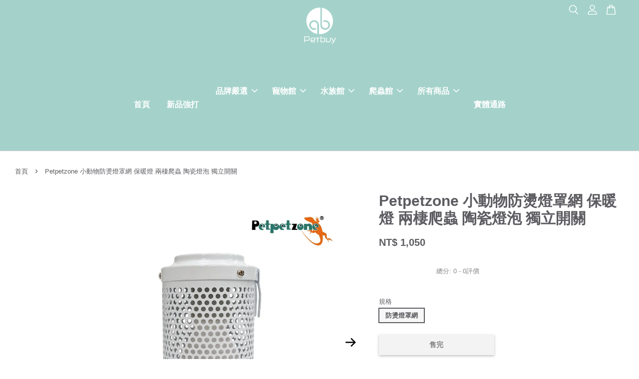

--- FILE ---
content_type: text/html; charset=UTF-8
request_url: https://www.petbuyshop.com/products/petpetzone-mini-lnfrared-p057
body_size: 48191
content:
<!doctype html>
<!--[if lt IE 7]><html class="no-js lt-ie9 lt-ie8 lt-ie7" lang="en"> <![endif]-->
<!--[if IE 7]><html class="no-js lt-ie9 lt-ie8" lang="en"> <![endif]-->
<!--[if IE 8]><html class="no-js lt-ie9" lang="en"> <![endif]-->
<!--[if IE 9 ]><html class="ie9 no-js"> <![endif]-->
<!--[if (gt IE 9)|!(IE)]><!--> <html class="no-js"> <!--<![endif]-->
<head>

  <!-- Basic page needs ================================================== -->
  <meta charset="utf-8">
  <meta http-equiv="X-UA-Compatible" content="IE=edge,chrome=1">

  
  <link rel="icon" href="https://cdn.store-assets.com/s/643178/f/6000847.png" />
  

  <!-- Title and description ================================================== -->
  <title>
  Petpetzone 小動物防燙燈罩網 保暖燈 兩棲爬蟲 陶瓷燈泡 獨立開關 &ndash; PetBuy 哺萊 寵物精品
  </title>

  
  <meta name="description" content="小動物、鳥類、爬蟲、變色龍防燙燈罩網
提供隔離，避免寵物直接碰觸燈泡導致燙傷，獨立開關座，方便管理操作。
專為兩棲爬蟲、蜥蜴、守宮、烏龜、蛇、小動物、幼犬、幼貓、雛鳥等設計使用
可懸掛與放置，多種使用方式

台灣總代理-旭豐洋行有限公司 
www.sfa.com.tw">
  

  <!-- Social meta ================================================== -->
  

  <meta property="og:type" content="product">
  <meta property="og:title" content="Petpetzone 小動物防燙燈罩網 保暖燈 兩棲爬蟲 陶瓷燈泡 獨立開關">
  <meta property="og:url" content="https://www.petbuyshop.com/products/petpetzone-mini-lnfrared-p057">
  
  <meta property="og:image" content="https://cdn.store-assets.com/s/643178/i/63989192.jpeg?width=480&format=webp">
  <meta property="og:image:secure_url" content="https://cdn.store-assets.com/s/643178/i/63989192.jpeg?width=480&format=webp">
  
  <meta property="og:image" content="https://cdn.store-assets.com/s/643178/i/32804889.jpg?width=480&format=webp">
  <meta property="og:image:secure_url" content="https://cdn.store-assets.com/s/643178/i/32804889.jpg?width=480&format=webp">
  
  <meta property="og:image" content="https://cdn.store-assets.com/s/643178/i/64864862.jpeg?width=480&format=webp">
  <meta property="og:image:secure_url" content="https://cdn.store-assets.com/s/643178/i/64864862.jpeg?width=480&format=webp">
  
  <meta property="og:price:amount" content="1050">
  <meta property="og:price:currency" content="TWD">


<meta property="og:description" content="小動物、鳥類、爬蟲、變色龍防燙燈罩網
提供隔離，避免寵物直接碰觸燈泡導致燙傷，獨立開關座，方便管理操作。
專為兩棲爬蟲、蜥蜴、守宮、烏龜、蛇、小動物、幼犬、幼貓、雛鳥等設計使用
可懸掛與放置，多種使用方式

台灣總代理-旭豐洋行有限公司 
www.sfa.com.tw">
<meta property="og:site_name" content="PetBuy 哺萊 寵物精品">



  <meta name="twitter:card" content="summary">




  <meta name="twitter:title" content="Petpetzone 小動物防燙燈罩網 保暖燈 兩棲爬蟲 陶瓷燈泡 獨立開關">
  <meta name="twitter:description" content="Petpetzone 小動物防燙燈罩網 保暖燈 兩棲爬蟲 陶瓷燈泡 獨立開關專為兩棲爬蟲、蜥蜴、守宮、烏龜、蛇等設計使用
適用台灣110-120V電壓
螺口為E27通用款

🦎適用對象：
所有爬蟲類、烏龜、澤龜、蜥蜴、角蛙、蛇類皆適用

小動物、鳥類、爬蟲、變色龍防燙燈罩網提供隔離，避免寵物直接碰觸燈泡導致燙傷E27規格燈座


&amp;hellip;&amp;hellip;&amp;hellip;&amp;hellip;&amp;h">
  <meta name="twitter:image" content="">
  <meta name="twitter:image:width" content="480">
  <meta name="twitter:image:height" content="480">




  <!-- Helpers ================================================== -->
  <link rel="canonical" href="https://www.petbuyshop.com/products/petpetzone-mini-lnfrared-p057">
  <meta name="viewport" content="width=device-width, initial-scale=1.0, minimum-scale=1.0, maximum-scale=3.0">
  <meta name="theme-color" content="">

  <!-- CSS ================================================== -->
  <link href="https://store-themes.easystore.co/643178/themes/2877/assets/timber.css?t=1767752949" rel="stylesheet" type="text/css" media="screen" />
  <link href="https://store-themes.easystore.co/643178/themes/2877/assets/theme.css?t=1767752949" rel="stylesheet" type="text/css" media="screen" />

  



<link href="https://fonts.googleapis.com/css?family=Rajdhani:400,600&display=swap" rel="stylesheet">


  <script src="//ajax.googleapis.com/ajax/libs/jquery/1.11.0/jquery.min.js" type="text/javascript" ></script>
  <!-- Header hook for plugins ================================================== -->
  
<!-- ScriptTags -->
<script>window.__st={'p': 'product', 'cid': ''};</script><script src='/assets/events.js'></script><script>(function(d,s,id){var js,fjs=d.getElementsByTagName(s)[0];if(d.getElementById(id))return;js=d.createElement(s);js.id=id;js.src='https://connect.facebook.net/zh_TW/sdk/xfbml.customerchat.js#xfbml=1&version=v6.0&autoLogAppEvents=1';fjs.parentNode.insertBefore(js,fjs);}(document,'script','facebook-jssdk'));</script><script>(function(){function asyncLoad(){var urls=['/assets/facebook-pixel.js?v=1.1.1694073366','/assets/traffic.js?v=1','https://apps.easystore.co/facebook-login/script.js?shop=sodasoda.easy.co','https://apps.easystore.co/google-analytics/script.js?shop=sodasoda.easy.co','https://apps.easystore.co/mailchimp/script.js?shop=sodasoda.easy.co','https://smartarget.online/loader.js?ver=1&u=&source=easystore_corner_ribbon_smartarget','https://apps.easystore.co/marketplace/shopee-taiwan/script.js?shop=sodasoda.easy.co','https://apps.easystore.co/google-analytics-4/script.js?shop=sodasoda.easy.co&t=1710398787'];for(var i=0;i<urls.length;i++){var s=document.createElement('script');s.type='text/javascript';s.async=true;s.src=urls[i];var x=document.getElementsByTagName('script')[0];x.parentNode.insertBefore(s, x);}}window.attachEvent ? window.attachEvent('onload', asyncLoad) : window.addEventListener('load', asyncLoad, false);})();</script>
<!-- /ScriptTags -->


  
<!--[if lt IE 9]>
<script src="//cdnjs.cloudflare.com/ajax/libs/html5shiv/3.7.2/html5shiv.min.js" type="text/javascript" ></script>
<script src="https://store-themes.easystore.co/643178/themes/2877/assets/respond.min.js?t=1767752949" type="text/javascript" ></script>
<link href="https://store-themes.easystore.co/643178/themes/2877/assets/respond-proxy.html" id="respond-proxy" rel="respond-proxy" />
<link href="//www.petbuyshop.com/search?q=e47652ccf31f9b295dfbca10258cf578" id="respond-redirect" rel="respond-redirect" />
<script src="//www.petbuyshop.com/search?q=e47652ccf31f9b295dfbca10258cf578" type="text/javascript"></script>
<![endif]-->



  <script src="https://store-themes.easystore.co/643178/themes/2877/assets/modernizr.min.js?t=1767752949" type="text/javascript" ></script>

  
  
  <script>
  (function(i,s,o,g,r,a,m){i['GoogleAnalyticsObject']=r;i[r]=i[r]||function(){
  (i[r].q=i[r].q||[]).push(arguments)},i[r].l=1*new Date();a=s.createElement(o),
  m=s.getElementsByTagName(o)[0];a.async=1;a.src=g;m.parentNode.insertBefore(a,m)
  })(window,document,'script','https://www.google-analytics.com/analytics.js','ga');

  ga('create', '', 'auto','myTracker');
  ga('myTracker.send', 'pageview');

  </script>
  
<!-- Snippet:global/head: Product Star Rating 商品評價 -->
<script src="https://apps.easystore.co/assets/js/star-rating/main.js"></script>
          <link rel="stylesheet" href="https://apps.easystore.co/assets/css/star-rating/main.css?v1.3">
<!-- /Snippet -->

<!-- Snippet:global/head: 蝦皮購物 Shopee Taiwan -->
<link type="text/css" rel="stylesheet" href="https://apps.easystore.co/assets/css/marketplace/main.css?v1.7">
<!-- /Snippet -->

<!-- Snippet:global/head: Google Search Console -->
<meta name="google-site-verification" content="abc123">
<!-- /Snippet -->

</head>

<body id="petpetzone--------------------------------------------------------------------------" class="template-product  has-sticky-btm-bar" >

  <ul id="MobileNav" class="mobile-nav">
  
  <li class="mobile-nav_icon-x">
    
      




  	
  	<span class="MobileNavTrigger icon icon-x"></span>
  </li>
  
  
  <li class="mobile-nav__link" aria-haspopup="true">
    
    <a href="/" >
      首頁
    </a>
    
  </li>
  
  
  <li class="mobile-nav__link" aria-haspopup="true">
    
    <a href="/collections/new" >
      新品強打
    </a>
    
  </li>
  
  
  <li class="mobile-nav__link" aria-haspopup="true">
    
    
    <a href="/collections/brand" class="mobile-nav__parent-link">
      品牌嚴選
    </a>
    <span class="mobile-nav__sublist-trigger">
      <span class="icon-fallback-text mobile-nav__sublist-expand">
  <span class="icon icon-plus" aria-hidden="true"></span>
  <span class="fallback-text">+</span>
</span>
<span class="icon-fallback-text mobile-nav__sublist-contract">
  <span class="icon icon-minus" aria-hidden="true"></span>
  <span class="fallback-text">-</span>
</span>

    </span>
    <ul class="mobile-nav__sublist">
      
      
      <li class="mobile-nav__sublist-link" aria-haspopup="true">
        
        <a href="/collections/astkatta" >
          ｜冰島 Astkatta｜
        </a>
        
      </li>
      
      
      <li class="mobile-nav__sublist-link" aria-haspopup="true">
        
        <a href="/collections/pet-joker" >
          ｜Pet Joker 小丑寵物｜
        </a>
        
      </li>
      
      
      <li class="mobile-nav__sublist-link" aria-haspopup="true">
        
        <a href="/collections/oneisall-groomingkit" >
          ｜Oneisall 旺呦寵物理毛器｜
        </a>
        
      </li>
      
      
      <li class="mobile-nav__sublist-link" aria-haspopup="true">
        
        <a href="/collections/hondayoko" >
          ｜本田洋行 HONDA YOKO｜
        </a>
        
      </li>
      
      
      <li class="mobile-nav__sublist-link" aria-haspopup="true">
        
        <a href="/collections/｜哈利-瑪莉｜" >
          ｜哈利&瑪莉｜
        </a>
        
      </li>
      
      
      <li class="mobile-nav__sublist-link" aria-haspopup="true">
        
        <a href="/collections/nimiaoder" >
          ｜你喵的 我汪的｜
        </a>
        
      </li>
      
      
      <li class="mobile-nav__sublist-link" aria-haspopup="true">
        
        <a href="/collections/catrubone" >
          ｜Catrub ONE 喵喵抓抓貓公寓｜
        </a>
        
      </li>
      
      
      <li class="mobile-nav__sublist-link" aria-haspopup="true">
        
        <a href="/collections/thermo-switch" >
          ｜Thermo Switch 德國翻轉冷暖｜
        </a>
        
      </li>
      
      
      <li class="mobile-nav__sublist-link" aria-haspopup="true">
        
        <a href="/collections/chicopee" >
          ｜奇克喵 Chicopee｜
        </a>
        
      </li>
      
      
      <li class="mobile-nav__sublist-link" aria-haspopup="true">
        
        <a href="/collections/艾窩" >
          ｜艾窩 AIWO｜
        </a>
        
      </li>
      
      
      <li class="mobile-nav__sublist-link" aria-haspopup="true">
        
        <a href="/collections/moboli" >
          ｜貓卜力 MOBOLI｜
        </a>
        
      </li>
      
      
      <li class="mobile-nav__sublist-link" aria-haspopup="true">
        
        <a href="/collections/repashy" >
          ｜銳帥 Repashy｜ 
        </a>
        
      </li>
      
      
      <li class="mobile-nav__sublist-link" aria-haspopup="true">
        
        <a href="/collections/haquoss" >
          ｜海酷 HAQUOSS｜
        </a>
        
      </li>
      
      
      <li class="mobile-nav__sublist-link" aria-haspopup="true">
        
        <a href="/collections/pangea" >
          ｜盤古 PANGEA｜
        </a>
        
      </li>
      
      
      <li class="mobile-nav__sublist-link" aria-haspopup="true">
        
        <a href="/collections/｜leapin-leachies｜" >
          ｜Leapin Leachies｜
        </a>
        
      </li>
      
      
      <li class="mobile-nav__sublist-link" aria-haspopup="true">
        
        <a href="/collections/｜vetark｜" >
          ｜VETARK｜
        </a>
        
      </li>
      
      
      <li class="mobile-nav__sublist-link" aria-haspopup="true">
        
        <a href="/collections/ottavi" >
          ｜Ottavi 歐特｜
        </a>
        
      </li>
      
      
      <li class="mobile-nav__sublist-link" aria-haspopup="true">
        
        <a href="/collections/bwa" >
          ｜百威 Brightwell Aquatics｜
        </a>
        
      </li>
      
      
      <li class="mobile-nav__sublist-link" aria-haspopup="true">
        
        <a href="/collections/tunze" >
          ｜TUNZE｜
        </a>
        
      </li>
      
      
      <li class="mobile-nav__sublist-link" aria-haspopup="true">
        
        <a href="/collections/tropicmarin" >
          ｜Tropic Marin｜
        </a>
        
      </li>
      
      
      <li class="mobile-nav__sublist-link" aria-haspopup="true">
        
        <a href="/collections/maxspect" >
          ｜邁光 Maxspect｜
        </a>
        
      </li>
      
      
      <li class="mobile-nav__sublist-link" aria-haspopup="true">
        
        <a href="/collections/bubble-magus" >
          ｜Bubble-Magus｜
        </a>
        
      </li>
      
      
      <li class="mobile-nav__sublist-link" aria-haspopup="true">
        
        <a href="/collections/fritz" >
          ｜飛茲 Fritz｜
        </a>
        
      </li>
      
      
      <li class="mobile-nav__sublist-link" aria-haspopup="true">
        
        <a href="/collections/salifert" >
          ｜沙利法 Salifert｜
        </a>
        
      </li>
      
      
      <li class="mobile-nav__sublist-link" aria-haspopup="true">
        
        <a href="/collections/rep-cal" >
          ｜銳可 Rep-cal｜
        </a>
        
      </li>
      
      
      <li class="mobile-nav__sublist-link" aria-haspopup="true">
        
        <a href="/collections/petpetzone" >
          ｜Petpetzone｜
        </a>
        
      </li>
      
      
      <li class="mobile-nav__sublist-link" aria-haspopup="true">
        
        <a href="/collections/komodo" >
          ｜柯摩多 Komodo｜
        </a>
        
      </li>
      
      
      <li class="mobile-nav__sublist-link" aria-haspopup="true">
        
        <a href="/collections/｜嘟嘟飛｜" >
          ｜嘟嘟飛 DODOFLY｜
        </a>
        
      </li>
      
    </ul>
    
  </li>
  
  
  <li class="mobile-nav__link" aria-haspopup="true">
    
    
    <a href="/collections/petbuy-pet" class="mobile-nav__parent-link">
      寵物館
    </a>
    <span class="mobile-nav__sublist-trigger">
      <span class="icon-fallback-text mobile-nav__sublist-expand">
  <span class="icon icon-plus" aria-hidden="true"></span>
  <span class="fallback-text">+</span>
</span>
<span class="icon-fallback-text mobile-nav__sublist-contract">
  <span class="icon icon-minus" aria-hidden="true"></span>
  <span class="fallback-text">-</span>
</span>

    </span>
    <ul class="mobile-nav__sublist">
      
      
      <li class="mobile-nav__sublist-link" aria-haspopup="true">
        
        
        <a href="/collections/grain-freefeed-dog" class="mobile-nav__parent-link">
          寵物飼料/濕食/零食
        </a>
        <span class="mobile-nav__sublist-trigger"><span class="icon-fallback-text mobile-nav__sublist-expand">
  <span class="icon icon-plus" aria-hidden="true"></span>
  <span class="fallback-text">+</span>
</span>
<span class="icon-fallback-text mobile-nav__sublist-contract">
  <span class="icon icon-minus" aria-hidden="true"></span>
  <span class="fallback-text">-</span>
</span>
</span>
        <ul class="mobile-nav__sublist"> 
          
          
          <li class="mobile-nav__sublist-link" aria-haspopup="true">
            
            <a href="/collections/cat-food" >
              貓貓飼料／濕食／罐頭
            </a>
            
          </li>
          
          
          <li class="mobile-nav__sublist-link" aria-haspopup="true">
            
            <a href="/collections/dog-food" >
              狗狗飼料／點心 / 營養品
            </a>
            
          </li>
          
        </ul>
        
      </li>
      
      
      <li class="mobile-nav__sublist-link" aria-haspopup="true">
        
        
        <a href="/collections/pet-drinking-fountain" class="mobile-nav__parent-link">
          飲水機／食盆／隨行杯
        </a>
        <span class="mobile-nav__sublist-trigger"><span class="icon-fallback-text mobile-nav__sublist-expand">
  <span class="icon icon-plus" aria-hidden="true"></span>
  <span class="fallback-text">+</span>
</span>
<span class="icon-fallback-text mobile-nav__sublist-contract">
  <span class="icon icon-minus" aria-hidden="true"></span>
  <span class="fallback-text">-</span>
</span>
</span>
        <ul class="mobile-nav__sublist"> 
          
          
          <li class="mobile-nav__sublist-link" aria-haspopup="true">
            
            <a href="/collections/飲水機-隨行杯" >
              飲水機／隨行杯
            </a>
            
          </li>
          
          
          <li class="mobile-nav__sublist-link" aria-haspopup="true">
            
            <a href="/collections/食盆" >
              食盆
            </a>
            
          </li>
          
        </ul>
        
      </li>
      
      
      <li class="mobile-nav__sublist-link" aria-haspopup="true">
        
        
        <a href="/collections/daily-supplies-for-pets" class="mobile-nav__parent-link">
          寵物用品／地墊
        </a>
        <span class="mobile-nav__sublist-trigger"><span class="icon-fallback-text mobile-nav__sublist-expand">
  <span class="icon icon-plus" aria-hidden="true"></span>
  <span class="fallback-text">+</span>
</span>
<span class="icon-fallback-text mobile-nav__sublist-contract">
  <span class="icon icon-minus" aria-hidden="true"></span>
  <span class="fallback-text">-</span>
</span>
</span>
        <ul class="mobile-nav__sublist"> 
          
          
          <li class="mobile-nav__sublist-link" aria-haspopup="true">
            
            <a href="/collections/pet-cleaning" >
              寵物清潔用品
            </a>
            
          </li>
          
          
          <li class="mobile-nav__sublist-link" aria-haspopup="true">
            
            <a href="/collections/舒適貓窩" >
              舒適貓窩
            </a>
            
          </li>
          
          
          <li class="mobile-nav__sublist-link" aria-haspopup="true">
            
            <a href="/collections/美容梳" >
              美容梳
            </a>
            
          </li>
          
          
          <li class="mobile-nav__sublist-link" aria-haspopup="true">
            
            <a href="/collections/cat-litter" >
              貓砂
            </a>
            
          </li>
          
          
          <li class="mobile-nav__sublist-link" aria-haspopup="true">
            
            <a href="/collections/地墊" >
              地墊
            </a>
            
          </li>
          
        </ul>
        
      </li>
      
      
      <li class="mobile-nav__sublist-link" aria-haspopup="true">
        
        <a href="/collections/petbackpack" >
          寵物外出包／外出籠
        </a>
        
      </li>
      
      
      <li class="mobile-nav__sublist-link" aria-haspopup="true">
        
        <a href="/collections/pet-product-discount" >
          寵物館福利／即期專區
        </a>
        
      </li>
      
    </ul>
    
  </li>
  
  
  <li class="mobile-nav__link" aria-haspopup="true">
    
    
    <a href="/collections/petbuy-aquarium" class="mobile-nav__parent-link">
      水族館
    </a>
    <span class="mobile-nav__sublist-trigger">
      <span class="icon-fallback-text mobile-nav__sublist-expand">
  <span class="icon icon-plus" aria-hidden="true"></span>
  <span class="fallback-text">+</span>
</span>
<span class="icon-fallback-text mobile-nav__sublist-contract">
  <span class="icon icon-minus" aria-hidden="true"></span>
  <span class="fallback-text">-</span>
</span>

    </span>
    <ul class="mobile-nav__sublist">
      
      
      <li class="mobile-nav__sublist-link" aria-haspopup="true">
        
        
        <a href="/collections/水質調整" class="mobile-nav__parent-link">
          水質調整
        </a>
        <span class="mobile-nav__sublist-trigger"><span class="icon-fallback-text mobile-nav__sublist-expand">
  <span class="icon icon-plus" aria-hidden="true"></span>
  <span class="fallback-text">+</span>
</span>
<span class="icon-fallback-text mobile-nav__sublist-contract">
  <span class="icon icon-minus" aria-hidden="true"></span>
  <span class="fallback-text">-</span>
</span>
</span>
        <ul class="mobile-nav__sublist"> 
          
          
          <li class="mobile-nav__sublist-link" aria-haspopup="true">
            
            <a href="/collections/硝化菌類" >
              硝化菌類
            </a>
            
          </li>
          
          
          <li class="mobile-nav__sublist-link" aria-haspopup="true">
            
            <a href="/collections/phregulator-for-seawater" >
              海水調整劑
            </a>
            
          </li>
          
          
          <li class="mobile-nav__sublist-link" aria-haspopup="true">
            
            <a href="/collections/phregulator-for-freshwater" >
              淡水調整劑
            </a>
            
          </li>
          
          
          <li class="mobile-nav__sublist-link" aria-haspopup="true">
            
            <a href="/collections/water-quality-test" >
              測試劑
            </a>
            
          </li>
          
        </ul>
        
      </li>
      
      
      <li class="mobile-nav__sublist-link" aria-haspopup="true">
        
        
        <a href="/collections/飼料" class="mobile-nav__parent-link">
          飼料
        </a>
        <span class="mobile-nav__sublist-trigger"><span class="icon-fallback-text mobile-nav__sublist-expand">
  <span class="icon icon-plus" aria-hidden="true"></span>
  <span class="fallback-text">+</span>
</span>
<span class="icon-fallback-text mobile-nav__sublist-contract">
  <span class="icon icon-minus" aria-hidden="true"></span>
  <span class="fallback-text">-</span>
</span>
</span>
        <ul class="mobile-nav__sublist"> 
          
          
          <li class="mobile-nav__sublist-link" aria-haspopup="true">
            
            <a href="/collections/fish-food-small-tropical-fish" >
              熱帶魚/小型魚/幼魚飼料
            </a>
            
          </li>
          
          
          <li class="mobile-nav__sublist-link" aria-haspopup="true">
            
            <a href="/collections/fish-food-siamese-fighting-fish" >
              鬥魚飼料
            </a>
            
          </li>
          
          
          <li class="mobile-nav__sublist-link" aria-haspopup="true">
            
            <a href="/collections/慈鯛飼料" >
              慈鯛飼料
            </a>
            
          </li>
          
          
          <li class="mobile-nav__sublist-link" aria-haspopup="true">
            
            <a href="/collections/fish-food-goldfish" >
              金魚飼料
            </a>
            
          </li>
          
          
          <li class="mobile-nav__sublist-link" aria-haspopup="true">
            
            <a href="/collections/fish-food-arowana" >
              龍魚/中、大型魚飼料
            </a>
            
          </li>
          
          
          <li class="mobile-nav__sublist-link" aria-haspopup="true">
            
            <a href="/collections/fish-food-macrobenthos" >
              蝦/蟹/底棲飼料
            </a>
            
          </li>
          
          
          <li class="mobile-nav__sublist-link" aria-haspopup="true">
            
            <a href="/collections/food-tortoise" >
              烏龜飼料
            </a>
            
          </li>
          
          
          <li class="mobile-nav__sublist-link" aria-haspopup="true">
            
            <a href="/collections/food-coral" >
              珊瑚飼料
            </a>
            
          </li>
          
          
          <li class="mobile-nav__sublist-link" aria-haspopup="true">
            
            <a href="/collections/seaweed" >
              海苔
            </a>
            
          </li>
          
          
          <li class="mobile-nav__sublist-link" aria-haspopup="true">
            
            <a href="/collections/孔雀魚飼料" >
              孔雀魚飼料
            </a>
            
          </li>
          
          
          <li class="mobile-nav__sublist-link" aria-haspopup="true">
            
            <a href="/collections/燈科魚飼料" >
              燈科魚飼料
            </a>
            
          </li>
          
          
          <li class="mobile-nav__sublist-link" aria-haspopup="true">
            
            <a href="/collections/淡水魚飼料" >
              淡水魚飼料
            </a>
            
          </li>
          
          
          <li class="mobile-nav__sublist-link" aria-haspopup="true">
            
            <a href="/collections/海水魚飼料" >
              海水魚飼料
            </a>
            
          </li>
          
          
          <li class="mobile-nav__sublist-link" aria-haspopup="true">
            
            <a href="/collections/錦鯉飼料" >
              錦鯉飼料
            </a>
            
          </li>
          
        </ul>
        
      </li>
      
      
      <li class="mobile-nav__sublist-link" aria-haspopup="true">
        
        
        <a href="/collections/器材" class="mobile-nav__parent-link">
          器材
        </a>
        <span class="mobile-nav__sublist-trigger"><span class="icon-fallback-text mobile-nav__sublist-expand">
  <span class="icon icon-plus" aria-hidden="true"></span>
  <span class="fallback-text">+</span>
</span>
<span class="icon-fallback-text mobile-nav__sublist-contract">
  <span class="icon icon-minus" aria-hidden="true"></span>
  <span class="fallback-text">-</span>
</span>
</span>
        <ul class="mobile-nav__sublist"> 
          
          
          <li class="mobile-nav__sublist-link" aria-haspopup="true">
            
            <a href="/collections/motor" >
              馬達
            </a>
            
          </li>
          
          
          <li class="mobile-nav__sublist-link" aria-haspopup="true">
            
            <a href="/collections/filter" >
              過濾器
            </a>
            
          </li>
          
          
          <li class="mobile-nav__sublist-link" aria-haspopup="true">
            
            <a href="/collections/filter-material" >
              濾材
            </a>
            
          </li>
          
          
          <li class="mobile-nav__sublist-link" aria-haspopup="true">
            
            <a href="/collections/fish-tank-supplies" >
              魚缸周邊
            </a>
            
          </li>
          
        </ul>
        
      </li>
      
      
      <li class="mobile-nav__sublist-link" aria-haspopup="true">
        
        <a href="/collections/aquarium-salt" >
          海水鹽
        </a>
        
      </li>
      
      
      <li class="mobile-nav__sublist-link" aria-haspopup="true">
        
        <a href="/collections/product-discount-petbuy-aquarium" >
          水族館福利／即期專區
        </a>
        
      </li>
      
    </ul>
    
  </li>
  
  
  <li class="mobile-nav__link" aria-haspopup="true">
    
    
    <a href="/collections/petbuy-reptile" class="mobile-nav__parent-link">
      爬蟲館
    </a>
    <span class="mobile-nav__sublist-trigger">
      <span class="icon-fallback-text mobile-nav__sublist-expand">
  <span class="icon icon-plus" aria-hidden="true"></span>
  <span class="fallback-text">+</span>
</span>
<span class="icon-fallback-text mobile-nav__sublist-contract">
  <span class="icon icon-minus" aria-hidden="true"></span>
  <span class="fallback-text">-</span>
</span>

    </span>
    <ul class="mobile-nav__sublist">
      
      
      <li class="mobile-nav__sublist-link" aria-haspopup="true">
        
        <a href="/collections/feed-for-reptile" >
          爬蟲飼料
        </a>
        
      </li>
      
      
      <li class="mobile-nav__sublist-link" aria-haspopup="true">
        
        <a href="/collections/tortoise" >
          陸龜專區
        </a>
        
      </li>
      
      
      <li class="mobile-nav__sublist-link" aria-haspopup="true">
        
        <a href="/collections/nutritional-supplement" >
          營養補充
        </a>
        
      </li>
      
      
      <li class="mobile-nav__sublist-link" aria-haspopup="true">
        
        <a href="/collections/lamps" >
          燈具配件
        </a>
        
      </li>
      
      
      <li class="mobile-nav__sublist-link" aria-haspopup="true">
        
        <a href="/collections/reptile-mat" >
          墊材用品
        </a>
        
      </li>
      
      
      <li class="mobile-nav__sublist-link" aria-haspopup="true">
        
        <a href="/collections/product-discount-petbuy-reptile" >
          爬蟲兩棲館福利／即期專區
        </a>
        
      </li>
      
    </ul>
    
  </li>
  
  
  <li class="mobile-nav__link" aria-haspopup="true">
    
    
    <a href="/collections/all" class="mobile-nav__parent-link">
      所有商品
    </a>
    <span class="mobile-nav__sublist-trigger">
      <span class="icon-fallback-text mobile-nav__sublist-expand">
  <span class="icon icon-plus" aria-hidden="true"></span>
  <span class="fallback-text">+</span>
</span>
<span class="icon-fallback-text mobile-nav__sublist-contract">
  <span class="icon icon-minus" aria-hidden="true"></span>
  <span class="fallback-text">-</span>
</span>

    </span>
    <ul class="mobile-nav__sublist">
      
      
      <li class="mobile-nav__sublist-link" aria-haspopup="true">
        
        
        <a href="/collections/｜促銷活動專區｜" class="mobile-nav__parent-link">
          ｜促銷活動｜
        </a>
        <span class="mobile-nav__sublist-trigger"><span class="icon-fallback-text mobile-nav__sublist-expand">
  <span class="icon icon-plus" aria-hidden="true"></span>
  <span class="fallback-text">+</span>
</span>
<span class="icon-fallback-text mobile-nav__sublist-contract">
  <span class="icon icon-minus" aria-hidden="true"></span>
  <span class="fallback-text">-</span>
</span>
</span>
        <ul class="mobile-nav__sublist"> 
          
          
          <li class="mobile-nav__sublist-link" aria-haspopup="true">
            
            <a href="/collections/限時活動" >
              限時優惠
            </a>
            
          </li>
          
        </ul>
        
      </li>
      
      
      <li class="mobile-nav__sublist-link" aria-haspopup="true">
        
        <a href="/collections/new" >
          新品強打
        </a>
        
      </li>
      
      
      <li class="mobile-nav__sublist-link" aria-haspopup="true">
        
        
        <a href="/collections/petbuy-pet" class="mobile-nav__parent-link">
          寵物館
        </a>
        <span class="mobile-nav__sublist-trigger"><span class="icon-fallback-text mobile-nav__sublist-expand">
  <span class="icon icon-plus" aria-hidden="true"></span>
  <span class="fallback-text">+</span>
</span>
<span class="icon-fallback-text mobile-nav__sublist-contract">
  <span class="icon icon-minus" aria-hidden="true"></span>
  <span class="fallback-text">-</span>
</span>
</span>
        <ul class="mobile-nav__sublist"> 
          
          
          <li class="mobile-nav__sublist-link" aria-haspopup="true">
            
            
            <a href="/collections/grain-freefeed-dog" class="mobile-nav__parent-link">
              寵物飼料/濕食/零食
            </a>
            <span class="mobile-nav__sublist-trigger"><span class="icon-fallback-text mobile-nav__sublist-expand">
  <span class="icon icon-plus" aria-hidden="true"></span>
  <span class="fallback-text">+</span>
</span>
<span class="icon-fallback-text mobile-nav__sublist-contract">
  <span class="icon icon-minus" aria-hidden="true"></span>
  <span class="fallback-text">-</span>
</span>
</span>
            <ul class="mobile-nav__sublist">
              
              <li class="mobile-nav__sublist-link">
                <a href="/collections/cat-food">貓貓飼料／濕食／罐頭</a>
              </li>
              
              <li class="mobile-nav__sublist-link">
                <a href="/collections/dog-food">狗狗飼料／點心 / 營養品</a>
              </li>
              
            </ul>
            
          </li>
          
          
          <li class="mobile-nav__sublist-link" aria-haspopup="true">
            
            
            <a href="/collections/pet-drinking-fountain" class="mobile-nav__parent-link">
              飲水機／食盆／隨行杯
            </a>
            <span class="mobile-nav__sublist-trigger"><span class="icon-fallback-text mobile-nav__sublist-expand">
  <span class="icon icon-plus" aria-hidden="true"></span>
  <span class="fallback-text">+</span>
</span>
<span class="icon-fallback-text mobile-nav__sublist-contract">
  <span class="icon icon-minus" aria-hidden="true"></span>
  <span class="fallback-text">-</span>
</span>
</span>
            <ul class="mobile-nav__sublist">
              
              <li class="mobile-nav__sublist-link">
                <a href="/collections/飲水機-隨行杯">飲水機／隨行杯</a>
              </li>
              
              <li class="mobile-nav__sublist-link">
                <a href="/collections/食盆">食盆</a>
              </li>
              
            </ul>
            
          </li>
          
          
          <li class="mobile-nav__sublist-link" aria-haspopup="true">
            
            
            <a href="/collections/daily-supplies-for-pets" class="mobile-nav__parent-link">
              寵物用品／地墊
            </a>
            <span class="mobile-nav__sublist-trigger"><span class="icon-fallback-text mobile-nav__sublist-expand">
  <span class="icon icon-plus" aria-hidden="true"></span>
  <span class="fallback-text">+</span>
</span>
<span class="icon-fallback-text mobile-nav__sublist-contract">
  <span class="icon icon-minus" aria-hidden="true"></span>
  <span class="fallback-text">-</span>
</span>
</span>
            <ul class="mobile-nav__sublist">
              
              <li class="mobile-nav__sublist-link">
                <a href="/collections/pet-cleaning">寵物清潔用品</a>
              </li>
              
              <li class="mobile-nav__sublist-link">
                <a href="/collections/舒適貓窩">舒適貓窩</a>
              </li>
              
              <li class="mobile-nav__sublist-link">
                <a href="/collections/美容梳">美容梳</a>
              </li>
              
              <li class="mobile-nav__sublist-link">
                <a href="/collections/cat-litter">貓砂</a>
              </li>
              
              <li class="mobile-nav__sublist-link">
                <a href="/collections/地墊">地墊</a>
              </li>
              
            </ul>
            
          </li>
          
          
          <li class="mobile-nav__sublist-link" aria-haspopup="true">
            
            <a href="/collections/petbackpack" >
              寵物外出包／外出籠
            </a>
            
          </li>
          
          
          <li class="mobile-nav__sublist-link" aria-haspopup="true">
            
            <a href="/collections/pet-product-discount" >
              寵物館福利／即期專區
            </a>
            
          </li>
          
        </ul>
        
      </li>
      
      
      <li class="mobile-nav__sublist-link" aria-haspopup="true">
        
        
        <a href="/collections/petbuy-reptile" class="mobile-nav__parent-link">
          爬蟲兩棲館
        </a>
        <span class="mobile-nav__sublist-trigger"><span class="icon-fallback-text mobile-nav__sublist-expand">
  <span class="icon icon-plus" aria-hidden="true"></span>
  <span class="fallback-text">+</span>
</span>
<span class="icon-fallback-text mobile-nav__sublist-contract">
  <span class="icon icon-minus" aria-hidden="true"></span>
  <span class="fallback-text">-</span>
</span>
</span>
        <ul class="mobile-nav__sublist"> 
          
          
          <li class="mobile-nav__sublist-link" aria-haspopup="true">
            
            <a href="/collections/feed-for-reptile" >
              爬蟲飼料
            </a>
            
          </li>
          
          
          <li class="mobile-nav__sublist-link" aria-haspopup="true">
            
            <a href="/collections/tortoise" >
              陸龜專區
            </a>
            
          </li>
          
          
          <li class="mobile-nav__sublist-link" aria-haspopup="true">
            
            <a href="/collections/nutritional-supplement" >
              營養補充
            </a>
            
          </li>
          
          
          <li class="mobile-nav__sublist-link" aria-haspopup="true">
            
            <a href="/collections/lamps" >
              燈具配件
            </a>
            
          </li>
          
          
          <li class="mobile-nav__sublist-link" aria-haspopup="true">
            
            <a href="/collections/reptile-mat" >
              墊材用品
            </a>
            
          </li>
          
          
          <li class="mobile-nav__sublist-link" aria-haspopup="true">
            
            <a href="/collections/product-discount-petbuy-reptile" >
              爬蟲兩棲館福利／即期專區
            </a>
            
          </li>
          
        </ul>
        
      </li>
      
      
      <li class="mobile-nav__sublist-link" aria-haspopup="true">
        
        
        <a href="/collections/petbuy-aquarium" class="mobile-nav__parent-link">
          水族館
        </a>
        <span class="mobile-nav__sublist-trigger"><span class="icon-fallback-text mobile-nav__sublist-expand">
  <span class="icon icon-plus" aria-hidden="true"></span>
  <span class="fallback-text">+</span>
</span>
<span class="icon-fallback-text mobile-nav__sublist-contract">
  <span class="icon icon-minus" aria-hidden="true"></span>
  <span class="fallback-text">-</span>
</span>
</span>
        <ul class="mobile-nav__sublist"> 
          
          
          <li class="mobile-nav__sublist-link" aria-haspopup="true">
            
            
            <a href="/collections/水質調整" class="mobile-nav__parent-link">
              水質調整
            </a>
            <span class="mobile-nav__sublist-trigger"><span class="icon-fallback-text mobile-nav__sublist-expand">
  <span class="icon icon-plus" aria-hidden="true"></span>
  <span class="fallback-text">+</span>
</span>
<span class="icon-fallback-text mobile-nav__sublist-contract">
  <span class="icon icon-minus" aria-hidden="true"></span>
  <span class="fallback-text">-</span>
</span>
</span>
            <ul class="mobile-nav__sublist">
              
              <li class="mobile-nav__sublist-link">
                <a href="/collections/硝化菌類">硝化菌類</a>
              </li>
              
              <li class="mobile-nav__sublist-link">
                <a href="/collections/phregulator-for-seawater">海水調整劑</a>
              </li>
              
              <li class="mobile-nav__sublist-link">
                <a href="/collections/phregulator-for-freshwater">淡水調整劑</a>
              </li>
              
              <li class="mobile-nav__sublist-link">
                <a href="/collections/water-quality-test">測試劑</a>
              </li>
              
            </ul>
            
          </li>
          
          
          <li class="mobile-nav__sublist-link" aria-haspopup="true">
            
            
            <a href="/collections/飼料" class="mobile-nav__parent-link">
              飼料
            </a>
            <span class="mobile-nav__sublist-trigger"><span class="icon-fallback-text mobile-nav__sublist-expand">
  <span class="icon icon-plus" aria-hidden="true"></span>
  <span class="fallback-text">+</span>
</span>
<span class="icon-fallback-text mobile-nav__sublist-contract">
  <span class="icon icon-minus" aria-hidden="true"></span>
  <span class="fallback-text">-</span>
</span>
</span>
            <ul class="mobile-nav__sublist">
              
              <li class="mobile-nav__sublist-link">
                <a href="/collections/fish-food-small-tropical-fish">熱帶魚/小型魚/幼魚飼料</a>
              </li>
              
              <li class="mobile-nav__sublist-link">
                <a href="/collections/fish-food-siamese-fighting-fish">鬥魚飼料</a>
              </li>
              
              <li class="mobile-nav__sublist-link">
                <a href="/collections/慈鯛飼料">慈鯛飼料</a>
              </li>
              
              <li class="mobile-nav__sublist-link">
                <a href="/collections/fish-food-goldfish">金魚飼料</a>
              </li>
              
              <li class="mobile-nav__sublist-link">
                <a href="/collections/fish-food-arowana">龍魚/中、大型魚飼料</a>
              </li>
              
              <li class="mobile-nav__sublist-link">
                <a href="/collections/fish-food-macrobenthos">蝦/蟹/底棲飼料</a>
              </li>
              
              <li class="mobile-nav__sublist-link">
                <a href="/collections/food-tortoise">烏龜飼料</a>
              </li>
              
              <li class="mobile-nav__sublist-link">
                <a href="/collections/food-coral">珊瑚飼料</a>
              </li>
              
              <li class="mobile-nav__sublist-link">
                <a href="/collections/seaweed">海苔</a>
              </li>
              
              <li class="mobile-nav__sublist-link">
                <a href="/collections/孔雀魚飼料">孔雀魚飼料</a>
              </li>
              
              <li class="mobile-nav__sublist-link">
                <a href="/collections/燈科魚飼料">燈科魚飼料</a>
              </li>
              
              <li class="mobile-nav__sublist-link">
                <a href="/collections/淡水魚飼料">淡水魚飼料</a>
              </li>
              
              <li class="mobile-nav__sublist-link">
                <a href="/collections/海水魚飼料">海水魚飼料</a>
              </li>
              
              <li class="mobile-nav__sublist-link">
                <a href="/collections/錦鯉飼料">錦鯉飼料</a>
              </li>
              
            </ul>
            
          </li>
          
          
          <li class="mobile-nav__sublist-link" aria-haspopup="true">
            
            
            <a href="/collections/器材" class="mobile-nav__parent-link">
              器材
            </a>
            <span class="mobile-nav__sublist-trigger"><span class="icon-fallback-text mobile-nav__sublist-expand">
  <span class="icon icon-plus" aria-hidden="true"></span>
  <span class="fallback-text">+</span>
</span>
<span class="icon-fallback-text mobile-nav__sublist-contract">
  <span class="icon icon-minus" aria-hidden="true"></span>
  <span class="fallback-text">-</span>
</span>
</span>
            <ul class="mobile-nav__sublist">
              
              <li class="mobile-nav__sublist-link">
                <a href="/collections/motor">馬達</a>
              </li>
              
              <li class="mobile-nav__sublist-link">
                <a href="/collections/filter">過濾器</a>
              </li>
              
              <li class="mobile-nav__sublist-link">
                <a href="/collections/filter-material">濾材</a>
              </li>
              
              <li class="mobile-nav__sublist-link">
                <a href="/collections/fish-tank-supplies">魚缸周邊</a>
              </li>
              
            </ul>
            
          </li>
          
          
          <li class="mobile-nav__sublist-link" aria-haspopup="true">
            
            <a href="/collections/aquarium-salt" >
              海水鹽
            </a>
            
          </li>
          
          
          <li class="mobile-nav__sublist-link" aria-haspopup="true">
            
            <a href="/collections/product-discount-petbuy-aquarium" >
              水族館福利／即期專區
            </a>
            
          </li>
          
        </ul>
        
      </li>
      
      
      <li class="mobile-nav__sublist-link" aria-haspopup="true">
        
        
        <a href="/collections/brand" class="mobile-nav__parent-link">
          品牌嚴選
        </a>
        <span class="mobile-nav__sublist-trigger"><span class="icon-fallback-text mobile-nav__sublist-expand">
  <span class="icon icon-plus" aria-hidden="true"></span>
  <span class="fallback-text">+</span>
</span>
<span class="icon-fallback-text mobile-nav__sublist-contract">
  <span class="icon icon-minus" aria-hidden="true"></span>
  <span class="fallback-text">-</span>
</span>
</span>
        <ul class="mobile-nav__sublist"> 
          
          
          <li class="mobile-nav__sublist-link" aria-haspopup="true">
            
            <a href="/collections/astkatta" >
              ｜冰島 Astkatta｜
            </a>
            
          </li>
          
          
          <li class="mobile-nav__sublist-link" aria-haspopup="true">
            
            <a href="/collections/pet-joker" >
              ｜Pet Joker 小丑寵物｜
            </a>
            
          </li>
          
          
          <li class="mobile-nav__sublist-link" aria-haspopup="true">
            
            <a href="/collections/oneisall-groomingkit" >
              ｜Oneisall 旺呦寵物理毛器｜
            </a>
            
          </li>
          
          
          <li class="mobile-nav__sublist-link" aria-haspopup="true">
            
            <a href="/collections/hondayoko" >
              ｜本田洋行 HONDA YOKO｜
            </a>
            
          </li>
          
          
          <li class="mobile-nav__sublist-link" aria-haspopup="true">
            
            <a href="/collections/｜哈利-瑪莉｜" >
              ｜哈利&瑪莉｜
            </a>
            
          </li>
          
          
          <li class="mobile-nav__sublist-link" aria-haspopup="true">
            
            <a href="/collections/nimiaoder" >
              ｜你喵的 我汪的｜
            </a>
            
          </li>
          
          
          <li class="mobile-nav__sublist-link" aria-haspopup="true">
            
            <a href="/collections/catrubone" >
              ｜Catrub ONE 喵喵抓抓貓公寓｜
            </a>
            
          </li>
          
          
          <li class="mobile-nav__sublist-link" aria-haspopup="true">
            
            <a href="/collections/thermo-switch" >
              ｜Thermo Switch 德國翻轉冷暖｜
            </a>
            
          </li>
          
          
          <li class="mobile-nav__sublist-link" aria-haspopup="true">
            
            <a href="/collections/chicopee" >
              ｜奇克喵 Chicopee｜
            </a>
            
          </li>
          
          
          <li class="mobile-nav__sublist-link" aria-haspopup="true">
            
            <a href="/collections/艾窩" >
              ｜艾窩 AIWO｜
            </a>
            
          </li>
          
          
          <li class="mobile-nav__sublist-link" aria-haspopup="true">
            
            <a href="/collections/moboli" >
              ｜貓卜力 MOBOLI｜
            </a>
            
          </li>
          
          
          <li class="mobile-nav__sublist-link" aria-haspopup="true">
            
            <a href="/collections/repashy" >
              ｜銳帥 Repashy｜ 
            </a>
            
          </li>
          
          
          <li class="mobile-nav__sublist-link" aria-haspopup="true">
            
            <a href="/collections/haquoss" >
              ｜海酷 HAQUOSS｜
            </a>
            
          </li>
          
          
          <li class="mobile-nav__sublist-link" aria-haspopup="true">
            
            <a href="/collections/pangea" >
              ｜盤古 PANGEA｜
            </a>
            
          </li>
          
          
          <li class="mobile-nav__sublist-link" aria-haspopup="true">
            
            <a href="/collections/｜leapin-leachies｜" >
              ｜Leapin Leachies｜
            </a>
            
          </li>
          
          
          <li class="mobile-nav__sublist-link" aria-haspopup="true">
            
            <a href="/collections/｜vetark｜" >
              ｜VETARK｜
            </a>
            
          </li>
          
          
          <li class="mobile-nav__sublist-link" aria-haspopup="true">
            
            <a href="/collections/ottavi" >
              ｜Ottavi 歐特｜
            </a>
            
          </li>
          
          
          <li class="mobile-nav__sublist-link" aria-haspopup="true">
            
            <a href="/collections/bwa" >
              ｜百威 Brightwell Aquatics｜
            </a>
            
          </li>
          
          
          <li class="mobile-nav__sublist-link" aria-haspopup="true">
            
            <a href="/collections/tunze" >
              ｜TUNZE｜
            </a>
            
          </li>
          
          
          <li class="mobile-nav__sublist-link" aria-haspopup="true">
            
            <a href="/collections/tropicmarin" >
              ｜Tropic Marin｜
            </a>
            
          </li>
          
          
          <li class="mobile-nav__sublist-link" aria-haspopup="true">
            
            <a href="/collections/maxspect" >
              ｜邁光 Maxspect｜
            </a>
            
          </li>
          
          
          <li class="mobile-nav__sublist-link" aria-haspopup="true">
            
            <a href="/collections/bubble-magus" >
              ｜Bubble-Magus｜
            </a>
            
          </li>
          
          
          <li class="mobile-nav__sublist-link" aria-haspopup="true">
            
            <a href="/collections/fritz" >
              ｜飛茲 Fritz｜
            </a>
            
          </li>
          
          
          <li class="mobile-nav__sublist-link" aria-haspopup="true">
            
            <a href="/collections/salifert" >
              ｜沙利法 Salifert｜
            </a>
            
          </li>
          
          
          <li class="mobile-nav__sublist-link" aria-haspopup="true">
            
            <a href="/collections/rep-cal" >
              ｜銳可 Rep-cal｜
            </a>
            
          </li>
          
          
          <li class="mobile-nav__sublist-link" aria-haspopup="true">
            
            <a href="/collections/petpetzone" >
              ｜Petpetzone｜
            </a>
            
          </li>
          
          
          <li class="mobile-nav__sublist-link" aria-haspopup="true">
            
            <a href="/collections/komodo" >
              ｜柯摩多 Komodo｜
            </a>
            
          </li>
          
          
          <li class="mobile-nav__sublist-link" aria-haspopup="true">
            
            <a href="/collections/｜嘟嘟飛｜" >
              ｜嘟嘟飛 DODOFLY｜
            </a>
            
          </li>
          
        </ul>
        
      </li>
      
    </ul>
    
  </li>
  
  
  <li class="mobile-nav__link" aria-haspopup="true">
    
    <a href="/pages/實體通路" >
      實體通路
    </a>
    
  </li>
  

  

  
  
  
  <li class="mobile-nav__link">
    <a href="/account/login">登入</a>
  </li>
  
  <li class="mobile-nav__link">
    <a href="/account/register">註冊帳號</a>
  </li>
  
  
  
  
  <li class="mobile-nav__link header-bar__search-wrapper">
    
    <div class="header-bar__module header-bar__search mobile-nav_search">
      
  <form action="/search" method="get" class="header-bar__search-form clearfix" role="search">
    
    <button type="submit" class="btn icon-fallback-text header-bar__search-submit">
      <span class="icon icon-search" aria-hidden="true"></span>
      <span class="fallback-text">搜尋</span>
    </button>
    <input type="search" name="q" value="" aria-label="搜尋" class="header-bar__search-input" placeholder="搜尋" autocomplete="off">
    <div class="dropdown" id="searchDropdown"></div>
    <input type="hidden" name="search_history" id="search_history">
  </form>




<script>
  var _search_history_listings = ""
  if(_search_history_listings != "") localStorage.setItem('searchHistory', JSON.stringify(_search_history_listings));

  function clearAll() {
    localStorage.removeItem('searchHistory');
  
    var customer = "";
    if(customer) {
      // Your logic to clear all data or call an endpoint
      fetch('/account/search_histories', {
          method: 'DELETE',
          headers: {
            "Content-Type": "application/json",
            "X-Requested-With": "XMLHttpRequest"
          },
          body: JSON.stringify({
            _token: "hJw0zUDVcCof1k4uB7019uK8m5cnBoeoVVlLflUg"
          }),
      })
      .then(response => response.json())
    }
  }
  // End - store view history in local storage
  
  // search history dropdown  
  var searchInputs = document.querySelectorAll('input[type=search]');
  
  if(searchInputs.length > 0) {
    
    searchInputs.forEach((searchInput)=>{
    
      searchInput.addEventListener('focus', function() {
        var searchDropdown = searchInput.closest('form').querySelector('#searchDropdown');
        searchDropdown.innerHTML = ''; // Clear existing items
  
        // retrieve data from local storage
        var searchHistoryData = JSON.parse(localStorage.getItem('searchHistory')) || [];
  
        // Convert JSON to string
        var search_history_json = JSON.stringify(searchHistoryData);
  
        // Set the value of the hidden input
        searchInput.closest('form').querySelector("#search_history").value = search_history_json;
  
        // create dropdown items
        var clearAllItem = document.createElement('div');
        clearAllItem.className = 'dropdown-item clear-all';
        clearAllItem.textContent = 'Clear';
        clearAllItem.addEventListener('click', function() {
            clearAll();
            searchDropdown.style.display = 'none';
            searchInput.classList.remove('is-focus');
        });
        searchDropdown.appendChild(clearAllItem);
  
        // create dropdown items
        searchHistoryData.forEach(function(item) {
          var dropdownItem = document.createElement('div');
          dropdownItem.className = 'dropdown-item';
          dropdownItem.textContent = item.term;
          dropdownItem.addEventListener('click', function() {
            searchInput.value = item.term;
            searchDropdown.style.display = 'none';
          });
          searchDropdown.appendChild(dropdownItem);
        });
  
        if(searchHistoryData.length > 0){
          // display the dropdown
          searchInput.classList.add('is-focus');
          document.body.classList.add('search-input-focus');
          searchDropdown.style.display = 'block';
        }
      });
  
      searchInput.addEventListener("focusout", (event) => {
        var searchDropdown = searchInput.closest('form').querySelector('#searchDropdown');
        searchInput.classList.remove('is-focus');
        searchDropdown.classList.add('transparent');
        setTimeout(()=>{
          searchDropdown.style.display = 'none';
          searchDropdown.classList.remove('transparent');
          document.body.classList.remove('search-input-focus');
        }, 400);
      });
    })
  }
  // End - search history dropdown
</script>
    </div>
    
  </li>
  
  
</ul>
<div id="MobileNavOutside" class="mobile-nav-outside"></div>


<div id="PageContainer" class="page-container">
  
<!-- Snippet:global/body_start: Console Extension -->
<div id='es_console' style='display: none;'>643178</div>
<!-- /Snippet -->

  
    <style>
  .search-modal__form{
    position: relative;
  }
  
  .dropdown-wrapper {
    position: relative;
  }
  
  .dropdown-wrapper:hover .dropdown {
    display: block;
  }
  
  .header-icon-nav .dropdown {
    left: -80px;
  }
  
  .dropdown {
    display: none;
    position: absolute;
    top: 100%;
    left: 0px;
    width: 100%;
    padding: 8px;
    background-color: #fff;
    z-index: 1000;
    border-radius: 5px;
    border: 1px solid rgba(var(--color-foreground), 1);
    border-top: none;
    overflow-x: hidden;
    overflow-y: auto;
    max-height: 350px;
    min-width: 150px;
    box-shadow: 0 0 5px rgba(0,0,0,0.1);
  }
    
  .dropdown a{
    text-decoration: none;
    color: #000 !important;
  }
  
  .dropdown-item {
    padding: 0.4rem 2rem;
    cursor: pointer;
    line-height: 1.4;
    overflow: hidden;
    text-overflow: ellipsis;
    white-space: nowrap;
  }
  
  .dropdown-item:hover{
    background-color: #f3f3f3;
  }
  
  .search__input.is-focus{
    border-radius: 15px;
    border-bottom-left-radius: 0;
    border-bottom-right-radius: 0;
    border: 1px solid rgba(var(--color-foreground), 1);
    border-bottom: none;
    box-shadow: none;
  }
  
  .clear-all {
    text-align: right;
    padding: 0 2rem 0.2rem;
    line-height: 1;
    font-size: 70%;
    margin-bottom: -2px;
  }
  
  .clear-all:hover{
    background-color: #fff;
  }
  
  .referral-notification {
    position: absolute;
    top: 100%;
    right: -12px;
    background: white;
    border: 1px solid #e0e0e0;
    border-radius: 8px;
    box-shadow: 0 4px 12px rgba(0, 0, 0, 0.15);
    width: 280px;
    z-index: 1000;
    padding: 16px;
    margin-top: 8px;
    font-size: 14px;
    line-height: 1.4;
  }
  
  .referral-notification::before {
    content: '';
    position: absolute;
    top: -8px;
    right: 20px;
    width: 0;
    height: 0;
    border-left: 8px solid transparent;
    border-right: 8px solid transparent;
    border-bottom: 8px solid white;
  }
  
  .referral-notification::after {
    content: '';
    position: absolute;
    top: -9px;
    right: 20px;
    width: 0;
    height: 0;
    border-left: 8px solid transparent;
    border-right: 8px solid transparent;
    border-bottom: 8px solid #e0e0e0;
  }
  
  .referral-notification h4 {
    margin: 0 0 8px 0;
    color: #2196F3;
    font-size: 16px;
    font-weight: 600;
  }
  
  .referral-notification p {
    margin: 0 0 12px 0;
    color: #666;
  }
  
  .referral-notification .referral-code {
    background: #f5f5f5;
    padding: 8px;
    border-radius: 4px;
    font-family: monospace;
    font-size: 13px;
    text-align: center;
    margin: 8px 0;
    border: 1px solid #ddd;
  }
  
  .referral-notification .close-btn {
    position: absolute;
    top: 8px;
    right: 8px;
    background: none;
    border: none;
    font-size: 18px;
    color: #999;
    cursor: pointer;
    padding: 0;
    width: 20px;
    height: 20px;
    line-height: 1;
  }
  
  .referral-notification .close-btn:hover {
    color: #333;
  }
  
  .referral-notification .action-btn {
    background: #2196F3;
    color: white;
    border: none;
    padding: 8px 16px;
    border-radius: 4px;
    cursor: pointer;
    font-size: 12px;
    margin-right: 8px;
    margin-top: 8px;
  }
  
  .referral-notification .action-btn:hover {
    background: #1976D2;
  }
  
  .referral-notification .dismiss-btn {
    background: transparent;
    color: #666;
    border: 1px solid #ddd;
    padding: 8px 16px;
    border-radius: 4px;
    cursor: pointer;
    font-size: 12px;
    margin-top: 8px;
  }
  
  .referral-notification .dismiss-btn:hover {
    background: #f5f5f5;
  }
  .referral-modal__dialog {
    transform: translate(-50%, 0);
    transition: transform var(--duration-default) ease, visibility 0s;
    z-index: 10000;
    position: fixed;
    top: 20vh;
    left: 50%;
    width: 100%;
    max-width: 350px;
    box-shadow: 0 4px 12px rgba(0, 0, 0, 0.15);
    border-radius: 12px;
    background-color: #fff;
    color: #000;
    padding: 20px;
    text-align: center;
  }
  .modal-overlay.referral-modal-overlay {
    position: fixed;
    top: 0;
    left: 0;
    width: 100%;
    height: 100%;
    background-color: rgba(0, 0, 0, 0.7);
    z-index: 2001;
    display: block;
    opacity: 1;
    transition: opacity var(--duration-default) ease, visibility 0s;
  }
</style>

<header class="header-bar logo_top-center sticky-topbar">
  <div class="header-bg-wrapper">
    <div class="header-wrapper wrapper">
      

      <div class="logo-header" role="banner">

              
                    <div class="h1 site-header__logo" itemscope itemtype="http://schema.org/Organization">
              
                    
                        
                      	
                          <a href="/" class="logo-wrapper" itemprop="url">
                            <img src="https://cdn.store-assets.com/s/643178/f/6285546.png?width=350&format=webp" alt="PetBuy 哺萊 寵物精品" itemprop="logo">
                          </a>
                        

                    
              
                </div>
              

      </div>

      <div class="header-nav-bar medium-down--hide">
          
<ul class="site-nav" id="AccessibleNav">
  
    
    
      <li >
        <a href="/"  class="site-nav__link">首頁</a>
      </li>
    
  
    
    
      <li >
        <a href="/collections/new"  class="site-nav__link">新品強打</a>
      </li>
    
  
    
    
      
      <li class="site-nav--has-dropdown" aria-haspopup="true">
        <a href="/collections/brand"  class="site-nav__link">
          品牌嚴選
          <span class="arrow-icon">
            <svg id="Layer_1" data-name="Layer 1" xmlns="http://www.w3.org/2000/svg" viewBox="0 0 100 100"><title>arrow down</title><path d="M50,78.18A7.35,7.35,0,0,1,44.82,76L3.15,34.36A7.35,7.35,0,1,1,13.55,24L50,60.44,86.45,24a7.35,7.35,0,1,1,10.4,10.4L55.21,76A7.32,7.32,0,0,1,50,78.18Z"/></svg>
          </span>
        </a>
        <ul class="site-nav__dropdown">
          
            
            
              <li >
                <a href="/collections/astkatta"  class="site-nav__link">｜冰島 Astkatta｜</a>
              </li>
            
          
            
            
              <li >
                <a href="/collections/pet-joker"  class="site-nav__link">｜Pet Joker 小丑寵物｜</a>
              </li>
            
          
            
            
              <li >
                <a href="/collections/oneisall-groomingkit"  class="site-nav__link">｜Oneisall 旺呦寵物理毛器｜</a>
              </li>
            
          
            
            
              <li >
                <a href="/collections/hondayoko"  class="site-nav__link">｜本田洋行 HONDA YOKO｜</a>
              </li>
            
          
            
            
              <li >
                <a href="/collections/｜哈利-瑪莉｜"  class="site-nav__link">｜哈利&瑪莉｜</a>
              </li>
            
          
            
            
              <li >
                <a href="/collections/nimiaoder"  class="site-nav__link">｜你喵的 我汪的｜</a>
              </li>
            
          
            
            
              <li >
                <a href="/collections/catrubone"  class="site-nav__link">｜Catrub ONE 喵喵抓抓貓公寓｜</a>
              </li>
            
          
            
            
              <li >
                <a href="/collections/thermo-switch"  class="site-nav__link">｜Thermo Switch 德國翻轉冷暖｜</a>
              </li>
            
          
            
            
              <li >
                <a href="/collections/chicopee"  class="site-nav__link">｜奇克喵 Chicopee｜</a>
              </li>
            
          
            
            
              <li >
                <a href="/collections/艾窩"  class="site-nav__link">｜艾窩 AIWO｜</a>
              </li>
            
          
            
            
              <li >
                <a href="/collections/moboli"  class="site-nav__link">｜貓卜力 MOBOLI｜</a>
              </li>
            
          
            
            
              <li >
                <a href="/collections/repashy"  class="site-nav__link">｜銳帥 Repashy｜ </a>
              </li>
            
          
            
            
              <li >
                <a href="/collections/haquoss"  class="site-nav__link">｜海酷 HAQUOSS｜</a>
              </li>
            
          
            
            
              <li >
                <a href="/collections/pangea"  class="site-nav__link">｜盤古 PANGEA｜</a>
              </li>
            
          
            
            
              <li >
                <a href="/collections/｜leapin-leachies｜"  class="site-nav__link">｜Leapin Leachies｜</a>
              </li>
            
          
            
            
              <li >
                <a href="/collections/｜vetark｜"  class="site-nav__link">｜VETARK｜</a>
              </li>
            
          
            
            
              <li >
                <a href="/collections/ottavi"  class="site-nav__link">｜Ottavi 歐特｜</a>
              </li>
            
          
            
            
              <li >
                <a href="/collections/bwa"  class="site-nav__link">｜百威 Brightwell Aquatics｜</a>
              </li>
            
          
            
            
              <li >
                <a href="/collections/tunze"  class="site-nav__link">｜TUNZE｜</a>
              </li>
            
          
            
            
              <li >
                <a href="/collections/tropicmarin"  class="site-nav__link">｜Tropic Marin｜</a>
              </li>
            
          
            
            
              <li >
                <a href="/collections/maxspect"  class="site-nav__link">｜邁光 Maxspect｜</a>
              </li>
            
          
            
            
              <li >
                <a href="/collections/bubble-magus"  class="site-nav__link">｜Bubble-Magus｜</a>
              </li>
            
          
            
            
              <li >
                <a href="/collections/fritz"  class="site-nav__link">｜飛茲 Fritz｜</a>
              </li>
            
          
            
            
              <li >
                <a href="/collections/salifert"  class="site-nav__link">｜沙利法 Salifert｜</a>
              </li>
            
          
            
            
              <li >
                <a href="/collections/rep-cal"  class="site-nav__link">｜銳可 Rep-cal｜</a>
              </li>
            
          
            
            
              <li >
                <a href="/collections/petpetzone"  class="site-nav__link">｜Petpetzone｜</a>
              </li>
            
          
            
            
              <li >
                <a href="/collections/komodo"  class="site-nav__link">｜柯摩多 Komodo｜</a>
              </li>
            
          
            
            
              <li >
                <a href="/collections/｜嘟嘟飛｜"  class="site-nav__link">｜嘟嘟飛 DODOFLY｜</a>
              </li>
            
          
        </ul>
      </li>
    
  
    
    
      
      <li class="site-nav--has-dropdown" aria-haspopup="true">
        <a href="/collections/petbuy-pet"  class="site-nav__link">
          寵物館
          <span class="arrow-icon">
            <svg id="Layer_1" data-name="Layer 1" xmlns="http://www.w3.org/2000/svg" viewBox="0 0 100 100"><title>arrow down</title><path d="M50,78.18A7.35,7.35,0,0,1,44.82,76L3.15,34.36A7.35,7.35,0,1,1,13.55,24L50,60.44,86.45,24a7.35,7.35,0,1,1,10.4,10.4L55.21,76A7.32,7.32,0,0,1,50,78.18Z"/></svg>
          </span>
        </a>
        <ul class="site-nav__dropdown">
          
            
            
              
              <li class="site-nav_has-child">
                <a href="/collections/grain-freefeed-dog"  class="site-nav__link">
                  寵物飼料/濕食/零食
                </a>
                <ul class="site-nav__dropdown_level-3">
                  
                    
                    
                      <li >
                        <a href="/collections/cat-food"  class="site-nav__link">貓貓飼料／濕食／罐頭</a>
                      </li>
                    
                  
                    
                    
                      <li >
                        <a href="/collections/dog-food"  class="site-nav__link">狗狗飼料／點心 / 營養品</a>
                      </li>
                    
                  
                </ul>
              </li>
            
          
            
            
              
              <li class="site-nav_has-child">
                <a href="/collections/pet-drinking-fountain"  class="site-nav__link">
                  飲水機／食盆／隨行杯
                </a>
                <ul class="site-nav__dropdown_level-3">
                  
                    
                    
                      <li >
                        <a href="/collections/飲水機-隨行杯"  class="site-nav__link">飲水機／隨行杯</a>
                      </li>
                    
                  
                    
                    
                      <li >
                        <a href="/collections/食盆"  class="site-nav__link">食盆</a>
                      </li>
                    
                  
                </ul>
              </li>
            
          
            
            
              
              <li class="site-nav_has-child">
                <a href="/collections/daily-supplies-for-pets"  class="site-nav__link">
                  寵物用品／地墊
                </a>
                <ul class="site-nav__dropdown_level-3">
                  
                    
                    
                      <li >
                        <a href="/collections/pet-cleaning"  class="site-nav__link">寵物清潔用品</a>
                      </li>
                    
                  
                    
                    
                      <li >
                        <a href="/collections/舒適貓窩"  class="site-nav__link">舒適貓窩</a>
                      </li>
                    
                  
                    
                    
                      <li >
                        <a href="/collections/美容梳"  class="site-nav__link">美容梳</a>
                      </li>
                    
                  
                    
                    
                      <li >
                        <a href="/collections/cat-litter"  class="site-nav__link">貓砂</a>
                      </li>
                    
                  
                    
                    
                      <li >
                        <a href="/collections/地墊"  class="site-nav__link">地墊</a>
                      </li>
                    
                  
                </ul>
              </li>
            
          
            
            
              <li >
                <a href="/collections/petbackpack"  class="site-nav__link">寵物外出包／外出籠</a>
              </li>
            
          
            
            
              <li >
                <a href="/collections/pet-product-discount"  class="site-nav__link">寵物館福利／即期專區</a>
              </li>
            
          
        </ul>
      </li>
    
  
    
    
      
      <li class="site-nav--has-dropdown" aria-haspopup="true">
        <a href="/collections/petbuy-aquarium"  class="site-nav__link">
          水族館
          <span class="arrow-icon">
            <svg id="Layer_1" data-name="Layer 1" xmlns="http://www.w3.org/2000/svg" viewBox="0 0 100 100"><title>arrow down</title><path d="M50,78.18A7.35,7.35,0,0,1,44.82,76L3.15,34.36A7.35,7.35,0,1,1,13.55,24L50,60.44,86.45,24a7.35,7.35,0,1,1,10.4,10.4L55.21,76A7.32,7.32,0,0,1,50,78.18Z"/></svg>
          </span>
        </a>
        <ul class="site-nav__dropdown">
          
            
            
              
              <li class="site-nav_has-child">
                <a href="/collections/水質調整"  class="site-nav__link">
                  水質調整
                </a>
                <ul class="site-nav__dropdown_level-3">
                  
                    
                    
                      <li >
                        <a href="/collections/硝化菌類"  class="site-nav__link">硝化菌類</a>
                      </li>
                    
                  
                    
                    
                      <li >
                        <a href="/collections/phregulator-for-seawater"  class="site-nav__link">海水調整劑</a>
                      </li>
                    
                  
                    
                    
                      <li >
                        <a href="/collections/phregulator-for-freshwater"  class="site-nav__link">淡水調整劑</a>
                      </li>
                    
                  
                    
                    
                      <li >
                        <a href="/collections/water-quality-test"  class="site-nav__link">測試劑</a>
                      </li>
                    
                  
                </ul>
              </li>
            
          
            
            
              
              <li class="site-nav_has-child">
                <a href="/collections/飼料"  class="site-nav__link">
                  飼料
                </a>
                <ul class="site-nav__dropdown_level-3">
                  
                    
                    
                      <li >
                        <a href="/collections/fish-food-small-tropical-fish"  class="site-nav__link">熱帶魚/小型魚/幼魚飼料</a>
                      </li>
                    
                  
                    
                    
                      <li >
                        <a href="/collections/fish-food-siamese-fighting-fish"  class="site-nav__link">鬥魚飼料</a>
                      </li>
                    
                  
                    
                    
                      <li >
                        <a href="/collections/慈鯛飼料"  class="site-nav__link">慈鯛飼料</a>
                      </li>
                    
                  
                    
                    
                      <li >
                        <a href="/collections/fish-food-goldfish"  class="site-nav__link">金魚飼料</a>
                      </li>
                    
                  
                    
                    
                      <li >
                        <a href="/collections/fish-food-arowana"  class="site-nav__link">龍魚/中、大型魚飼料</a>
                      </li>
                    
                  
                    
                    
                      <li >
                        <a href="/collections/fish-food-macrobenthos"  class="site-nav__link">蝦/蟹/底棲飼料</a>
                      </li>
                    
                  
                    
                    
                      <li >
                        <a href="/collections/food-tortoise"  class="site-nav__link">烏龜飼料</a>
                      </li>
                    
                  
                    
                    
                      <li >
                        <a href="/collections/food-coral"  class="site-nav__link">珊瑚飼料</a>
                      </li>
                    
                  
                    
                    
                      <li >
                        <a href="/collections/seaweed"  class="site-nav__link">海苔</a>
                      </li>
                    
                  
                    
                    
                      <li >
                        <a href="/collections/孔雀魚飼料"  class="site-nav__link">孔雀魚飼料</a>
                      </li>
                    
                  
                    
                    
                      <li >
                        <a href="/collections/燈科魚飼料"  class="site-nav__link">燈科魚飼料</a>
                      </li>
                    
                  
                    
                    
                      <li >
                        <a href="/collections/淡水魚飼料"  class="site-nav__link">淡水魚飼料</a>
                      </li>
                    
                  
                    
                    
                      <li >
                        <a href="/collections/海水魚飼料"  class="site-nav__link">海水魚飼料</a>
                      </li>
                    
                  
                    
                    
                      <li >
                        <a href="/collections/錦鯉飼料"  class="site-nav__link">錦鯉飼料</a>
                      </li>
                    
                  
                </ul>
              </li>
            
          
            
            
              
              <li class="site-nav_has-child">
                <a href="/collections/器材"  class="site-nav__link">
                  器材
                </a>
                <ul class="site-nav__dropdown_level-3">
                  
                    
                    
                      <li >
                        <a href="/collections/motor"  class="site-nav__link">馬達</a>
                      </li>
                    
                  
                    
                    
                      <li >
                        <a href="/collections/filter"  class="site-nav__link">過濾器</a>
                      </li>
                    
                  
                    
                    
                      <li >
                        <a href="/collections/filter-material"  class="site-nav__link">濾材</a>
                      </li>
                    
                  
                    
                    
                      <li >
                        <a href="/collections/fish-tank-supplies"  class="site-nav__link">魚缸周邊</a>
                      </li>
                    
                  
                </ul>
              </li>
            
          
            
            
              <li >
                <a href="/collections/aquarium-salt"  class="site-nav__link">海水鹽</a>
              </li>
            
          
            
            
              <li >
                <a href="/collections/product-discount-petbuy-aquarium"  class="site-nav__link">水族館福利／即期專區</a>
              </li>
            
          
        </ul>
      </li>
    
  
    
    
      
      <li class="site-nav--has-dropdown" aria-haspopup="true">
        <a href="/collections/petbuy-reptile"  class="site-nav__link">
          爬蟲館
          <span class="arrow-icon">
            <svg id="Layer_1" data-name="Layer 1" xmlns="http://www.w3.org/2000/svg" viewBox="0 0 100 100"><title>arrow down</title><path d="M50,78.18A7.35,7.35,0,0,1,44.82,76L3.15,34.36A7.35,7.35,0,1,1,13.55,24L50,60.44,86.45,24a7.35,7.35,0,1,1,10.4,10.4L55.21,76A7.32,7.32,0,0,1,50,78.18Z"/></svg>
          </span>
        </a>
        <ul class="site-nav__dropdown">
          
            
            
              <li >
                <a href="/collections/feed-for-reptile"  class="site-nav__link">爬蟲飼料</a>
              </li>
            
          
            
            
              <li >
                <a href="/collections/tortoise"  class="site-nav__link">陸龜專區</a>
              </li>
            
          
            
            
              <li >
                <a href="/collections/nutritional-supplement"  class="site-nav__link">營養補充</a>
              </li>
            
          
            
            
              <li >
                <a href="/collections/lamps"  class="site-nav__link">燈具配件</a>
              </li>
            
          
            
            
              <li >
                <a href="/collections/reptile-mat"  class="site-nav__link">墊材用品</a>
              </li>
            
          
            
            
              <li >
                <a href="/collections/product-discount-petbuy-reptile"  class="site-nav__link">爬蟲兩棲館福利／即期專區</a>
              </li>
            
          
        </ul>
      </li>
    
  
    
    
      
      <li class="site-nav--has-dropdown" aria-haspopup="true">
        <a href="/collections/all"  class="site-nav__link">
          所有商品
          <span class="arrow-icon">
            <svg id="Layer_1" data-name="Layer 1" xmlns="http://www.w3.org/2000/svg" viewBox="0 0 100 100"><title>arrow down</title><path d="M50,78.18A7.35,7.35,0,0,1,44.82,76L3.15,34.36A7.35,7.35,0,1,1,13.55,24L50,60.44,86.45,24a7.35,7.35,0,1,1,10.4,10.4L55.21,76A7.32,7.32,0,0,1,50,78.18Z"/></svg>
          </span>
        </a>
        <ul class="site-nav__dropdown">
          
            
            
              
              <li class="site-nav_has-child">
                <a href="/collections/｜促銷活動專區｜"  class="site-nav__link">
                  ｜促銷活動｜
                </a>
                <ul class="site-nav__dropdown_level-3">
                  
                    
                    
                      <li >
                        <a href="/collections/限時活動"  class="site-nav__link">限時優惠</a>
                      </li>
                    
                  
                </ul>
              </li>
            
          
            
            
              <li >
                <a href="/collections/new"  class="site-nav__link">新品強打</a>
              </li>
            
          
            
            
              
              <li class="site-nav_has-child">
                <a href="/collections/petbuy-pet"  class="site-nav__link">
                  寵物館
                </a>
                <ul class="site-nav__dropdown_level-3">
                  
                    
                    
                      
                      <li class="site-nav_has-child">
                        <a href="/collections/grain-freefeed-dog"  class="site-nav__link">
                          寵物飼料/濕食/零食
                        </a>
                        <ul class="site-nav__dropdown_level-4">
                          
                            <li>
                              <a href="/collections/cat-food"  class="site-nav__link">貓貓飼料／濕食／罐頭</a>
                            </li>
                          
                            <li>
                              <a href="/collections/dog-food"  class="site-nav__link">狗狗飼料／點心 / 營養品</a>
                            </li>
                          
                        </ul>
                      </li>
                    
                  
                    
                    
                      
                      <li class="site-nav_has-child">
                        <a href="/collections/pet-drinking-fountain"  class="site-nav__link">
                          飲水機／食盆／隨行杯
                        </a>
                        <ul class="site-nav__dropdown_level-4">
                          
                            <li>
                              <a href="/collections/飲水機-隨行杯"  class="site-nav__link">飲水機／隨行杯</a>
                            </li>
                          
                            <li>
                              <a href="/collections/食盆"  class="site-nav__link">食盆</a>
                            </li>
                          
                        </ul>
                      </li>
                    
                  
                    
                    
                      
                      <li class="site-nav_has-child">
                        <a href="/collections/daily-supplies-for-pets"  class="site-nav__link">
                          寵物用品／地墊
                        </a>
                        <ul class="site-nav__dropdown_level-4">
                          
                            <li>
                              <a href="/collections/pet-cleaning"  class="site-nav__link">寵物清潔用品</a>
                            </li>
                          
                            <li>
                              <a href="/collections/舒適貓窩"  class="site-nav__link">舒適貓窩</a>
                            </li>
                          
                            <li>
                              <a href="/collections/美容梳"  class="site-nav__link">美容梳</a>
                            </li>
                          
                            <li>
                              <a href="/collections/cat-litter"  class="site-nav__link">貓砂</a>
                            </li>
                          
                            <li>
                              <a href="/collections/地墊"  class="site-nav__link">地墊</a>
                            </li>
                          
                        </ul>
                      </li>
                    
                  
                    
                    
                      <li >
                        <a href="/collections/petbackpack"  class="site-nav__link">寵物外出包／外出籠</a>
                      </li>
                    
                  
                    
                    
                      <li >
                        <a href="/collections/pet-product-discount"  class="site-nav__link">寵物館福利／即期專區</a>
                      </li>
                    
                  
                </ul>
              </li>
            
          
            
            
              
              <li class="site-nav_has-child">
                <a href="/collections/petbuy-reptile"  class="site-nav__link">
                  爬蟲兩棲館
                </a>
                <ul class="site-nav__dropdown_level-3">
                  
                    
                    
                      <li >
                        <a href="/collections/feed-for-reptile"  class="site-nav__link">爬蟲飼料</a>
                      </li>
                    
                  
                    
                    
                      <li >
                        <a href="/collections/tortoise"  class="site-nav__link">陸龜專區</a>
                      </li>
                    
                  
                    
                    
                      <li >
                        <a href="/collections/nutritional-supplement"  class="site-nav__link">營養補充</a>
                      </li>
                    
                  
                    
                    
                      <li >
                        <a href="/collections/lamps"  class="site-nav__link">燈具配件</a>
                      </li>
                    
                  
                    
                    
                      <li >
                        <a href="/collections/reptile-mat"  class="site-nav__link">墊材用品</a>
                      </li>
                    
                  
                    
                    
                      <li >
                        <a href="/collections/product-discount-petbuy-reptile"  class="site-nav__link">爬蟲兩棲館福利／即期專區</a>
                      </li>
                    
                  
                </ul>
              </li>
            
          
            
            
              
              <li class="site-nav_has-child">
                <a href="/collections/petbuy-aquarium"  class="site-nav__link">
                  水族館
                </a>
                <ul class="site-nav__dropdown_level-3">
                  
                    
                    
                      
                      <li class="site-nav_has-child">
                        <a href="/collections/水質調整"  class="site-nav__link">
                          水質調整
                        </a>
                        <ul class="site-nav__dropdown_level-4">
                          
                            <li>
                              <a href="/collections/硝化菌類"  class="site-nav__link">硝化菌類</a>
                            </li>
                          
                            <li>
                              <a href="/collections/phregulator-for-seawater"  class="site-nav__link">海水調整劑</a>
                            </li>
                          
                            <li>
                              <a href="/collections/phregulator-for-freshwater"  class="site-nav__link">淡水調整劑</a>
                            </li>
                          
                            <li>
                              <a href="/collections/water-quality-test"  class="site-nav__link">測試劑</a>
                            </li>
                          
                        </ul>
                      </li>
                    
                  
                    
                    
                      
                      <li class="site-nav_has-child">
                        <a href="/collections/飼料"  class="site-nav__link">
                          飼料
                        </a>
                        <ul class="site-nav__dropdown_level-4">
                          
                            <li>
                              <a href="/collections/fish-food-small-tropical-fish"  class="site-nav__link">熱帶魚/小型魚/幼魚飼料</a>
                            </li>
                          
                            <li>
                              <a href="/collections/fish-food-siamese-fighting-fish"  class="site-nav__link">鬥魚飼料</a>
                            </li>
                          
                            <li>
                              <a href="/collections/慈鯛飼料"  class="site-nav__link">慈鯛飼料</a>
                            </li>
                          
                            <li>
                              <a href="/collections/fish-food-goldfish"  class="site-nav__link">金魚飼料</a>
                            </li>
                          
                            <li>
                              <a href="/collections/fish-food-arowana"  class="site-nav__link">龍魚/中、大型魚飼料</a>
                            </li>
                          
                            <li>
                              <a href="/collections/fish-food-macrobenthos"  class="site-nav__link">蝦/蟹/底棲飼料</a>
                            </li>
                          
                            <li>
                              <a href="/collections/food-tortoise"  class="site-nav__link">烏龜飼料</a>
                            </li>
                          
                            <li>
                              <a href="/collections/food-coral"  class="site-nav__link">珊瑚飼料</a>
                            </li>
                          
                            <li>
                              <a href="/collections/seaweed"  class="site-nav__link">海苔</a>
                            </li>
                          
                            <li>
                              <a href="/collections/孔雀魚飼料"  class="site-nav__link">孔雀魚飼料</a>
                            </li>
                          
                            <li>
                              <a href="/collections/燈科魚飼料"  class="site-nav__link">燈科魚飼料</a>
                            </li>
                          
                            <li>
                              <a href="/collections/淡水魚飼料"  class="site-nav__link">淡水魚飼料</a>
                            </li>
                          
                            <li>
                              <a href="/collections/海水魚飼料"  class="site-nav__link">海水魚飼料</a>
                            </li>
                          
                            <li>
                              <a href="/collections/錦鯉飼料"  class="site-nav__link">錦鯉飼料</a>
                            </li>
                          
                        </ul>
                      </li>
                    
                  
                    
                    
                      
                      <li class="site-nav_has-child">
                        <a href="/collections/器材"  class="site-nav__link">
                          器材
                        </a>
                        <ul class="site-nav__dropdown_level-4">
                          
                            <li>
                              <a href="/collections/motor"  class="site-nav__link">馬達</a>
                            </li>
                          
                            <li>
                              <a href="/collections/filter"  class="site-nav__link">過濾器</a>
                            </li>
                          
                            <li>
                              <a href="/collections/filter-material"  class="site-nav__link">濾材</a>
                            </li>
                          
                            <li>
                              <a href="/collections/fish-tank-supplies"  class="site-nav__link">魚缸周邊</a>
                            </li>
                          
                        </ul>
                      </li>
                    
                  
                    
                    
                      <li >
                        <a href="/collections/aquarium-salt"  class="site-nav__link">海水鹽</a>
                      </li>
                    
                  
                    
                    
                      <li >
                        <a href="/collections/product-discount-petbuy-aquarium"  class="site-nav__link">水族館福利／即期專區</a>
                      </li>
                    
                  
                </ul>
              </li>
            
          
            
            
              
              <li class="site-nav_has-child">
                <a href="/collections/brand"  class="site-nav__link">
                  品牌嚴選
                </a>
                <ul class="site-nav__dropdown_level-3">
                  
                    
                    
                      <li >
                        <a href="/collections/astkatta"  class="site-nav__link">｜冰島 Astkatta｜</a>
                      </li>
                    
                  
                    
                    
                      <li >
                        <a href="/collections/pet-joker"  class="site-nav__link">｜Pet Joker 小丑寵物｜</a>
                      </li>
                    
                  
                    
                    
                      <li >
                        <a href="/collections/oneisall-groomingkit"  class="site-nav__link">｜Oneisall 旺呦寵物理毛器｜</a>
                      </li>
                    
                  
                    
                    
                      <li >
                        <a href="/collections/hondayoko"  class="site-nav__link">｜本田洋行 HONDA YOKO｜</a>
                      </li>
                    
                  
                    
                    
                      <li >
                        <a href="/collections/｜哈利-瑪莉｜"  class="site-nav__link">｜哈利&瑪莉｜</a>
                      </li>
                    
                  
                    
                    
                      <li >
                        <a href="/collections/nimiaoder"  class="site-nav__link">｜你喵的 我汪的｜</a>
                      </li>
                    
                  
                    
                    
                      <li >
                        <a href="/collections/catrubone"  class="site-nav__link">｜Catrub ONE 喵喵抓抓貓公寓｜</a>
                      </li>
                    
                  
                    
                    
                      <li >
                        <a href="/collections/thermo-switch"  class="site-nav__link">｜Thermo Switch 德國翻轉冷暖｜</a>
                      </li>
                    
                  
                    
                    
                      <li >
                        <a href="/collections/chicopee"  class="site-nav__link">｜奇克喵 Chicopee｜</a>
                      </li>
                    
                  
                    
                    
                      <li >
                        <a href="/collections/艾窩"  class="site-nav__link">｜艾窩 AIWO｜</a>
                      </li>
                    
                  
                    
                    
                      <li >
                        <a href="/collections/moboli"  class="site-nav__link">｜貓卜力 MOBOLI｜</a>
                      </li>
                    
                  
                    
                    
                      <li >
                        <a href="/collections/repashy"  class="site-nav__link">｜銳帥 Repashy｜ </a>
                      </li>
                    
                  
                    
                    
                      <li >
                        <a href="/collections/haquoss"  class="site-nav__link">｜海酷 HAQUOSS｜</a>
                      </li>
                    
                  
                    
                    
                      <li >
                        <a href="/collections/pangea"  class="site-nav__link">｜盤古 PANGEA｜</a>
                      </li>
                    
                  
                    
                    
                      <li >
                        <a href="/collections/｜leapin-leachies｜"  class="site-nav__link">｜Leapin Leachies｜</a>
                      </li>
                    
                  
                    
                    
                      <li >
                        <a href="/collections/｜vetark｜"  class="site-nav__link">｜VETARK｜</a>
                      </li>
                    
                  
                    
                    
                      <li >
                        <a href="/collections/ottavi"  class="site-nav__link">｜Ottavi 歐特｜</a>
                      </li>
                    
                  
                    
                    
                      <li >
                        <a href="/collections/bwa"  class="site-nav__link">｜百威 Brightwell Aquatics｜</a>
                      </li>
                    
                  
                    
                    
                      <li >
                        <a href="/collections/tunze"  class="site-nav__link">｜TUNZE｜</a>
                      </li>
                    
                  
                    
                    
                      <li >
                        <a href="/collections/tropicmarin"  class="site-nav__link">｜Tropic Marin｜</a>
                      </li>
                    
                  
                    
                    
                      <li >
                        <a href="/collections/maxspect"  class="site-nav__link">｜邁光 Maxspect｜</a>
                      </li>
                    
                  
                    
                    
                      <li >
                        <a href="/collections/bubble-magus"  class="site-nav__link">｜Bubble-Magus｜</a>
                      </li>
                    
                  
                    
                    
                      <li >
                        <a href="/collections/fritz"  class="site-nav__link">｜飛茲 Fritz｜</a>
                      </li>
                    
                  
                    
                    
                      <li >
                        <a href="/collections/salifert"  class="site-nav__link">｜沙利法 Salifert｜</a>
                      </li>
                    
                  
                    
                    
                      <li >
                        <a href="/collections/rep-cal"  class="site-nav__link">｜銳可 Rep-cal｜</a>
                      </li>
                    
                  
                    
                    
                      <li >
                        <a href="/collections/petpetzone"  class="site-nav__link">｜Petpetzone｜</a>
                      </li>
                    
                  
                    
                    
                      <li >
                        <a href="/collections/komodo"  class="site-nav__link">｜柯摩多 Komodo｜</a>
                      </li>
                    
                  
                    
                    
                      <li >
                        <a href="/collections/｜嘟嘟飛｜"  class="site-nav__link">｜嘟嘟飛 DODOFLY｜</a>
                      </li>
                    
                  
                </ul>
              </li>
            
          
        </ul>
      </li>
    
  
    
    
      <li >
        <a href="/pages/實體通路"  class="site-nav__link">實體通路</a>
      </li>
    
  
  
  
      
        
          
        
          
        
      
  
  
  
</ul>

      </div>

      <div class="desktop-header-nav medium-down--hide">


        <div class="header-subnav">
          






          <div class="header-icon-nav">

                

                


                
                  
                    <div class="header-bar__module">
                      
  <a class="popup-with-form" href="#search-form">
    



	<svg class="icon-search svg-icon" id="Layer_1" data-name="Layer 1" xmlns="http://www.w3.org/2000/svg" viewBox="0 0 100 100"><title>icon-search</title><path d="M68.5,65.87a35.27,35.27,0,1,0-5.4,4.5l23.11,23.1a3.5,3.5,0,1,0,5-4.94ZM14.82,41A28.47,28.47,0,1,1,43.28,69.43,28.5,28.5,0,0,1,14.82,41Z"/></svg>    

  

  </a>



<!-- form itself -->
<div id="search-form" class="white-popup-block mfp-hide popup-search">
  <div class="popup-search-content">
    <form action="/search" method="get" class="input-group search-bar" role="search">
      
      <input type="search" name="q" value="" placeholder="搜尋" class="input-group-field" aria-label="搜尋" placeholder="搜尋" autocomplete="off">
      <div class="dropdown" id="searchDropdown"></div>
      <input type="hidden" name="search_history" id="search_history">
      <span class="input-group-btn">
        <button type="submit" class="btn icon-fallback-text">
          <span class="icon icon-search" aria-hidden="true"></span>
          <span class="fallback-text">搜尋</span>
        </button>
      </span>
    </form>
  </div>
</div>

<script src="https://store-themes.easystore.co/643178/themes/2877/assets/magnific-popup.min.js?t=1767752949" type="text/javascript" ></script>
<script>
$(document).ready(function() {
	$('.popup-with-form').magnificPopup({
		type: 'inline',
		preloader: false,
		focus: '#name',
      	mainClass: 'popup-search-bg-wrapper',

		// When elemened is focused, some mobile browsers in some cases zoom in
		// It looks not nice, so we disable it:
		callbacks: {
			beforeOpen: function() {
				if($(window).width() < 700) {
					this.st.focus = false;
				} else {
					this.st.focus = '#name';
				}
			}
		}
	});
  	$('.popup-search-content').click(function(event) {
      	if($(event.target).attr('class') == "popup-search-content") {
          $.magnificPopup.close();
        }
    });
});
</script>


<script>
  var _search_history_listings = ""
  if(_search_history_listings != "") localStorage.setItem('searchHistory', JSON.stringify(_search_history_listings));

  function clearAll() {
    localStorage.removeItem('searchHistory');
  
    var customer = "";
    if(customer) {
      // Your logic to clear all data or call an endpoint
      fetch('/account/search_histories', {
          method: 'DELETE',
          headers: {
            "Content-Type": "application/json",
            "X-Requested-With": "XMLHttpRequest"
          },
          body: JSON.stringify({
            _token: "hJw0zUDVcCof1k4uB7019uK8m5cnBoeoVVlLflUg"
          }),
      })
      .then(response => response.json())
    }
  }
  // End - store view history in local storage
  
  // search history dropdown  
  var searchInputs = document.querySelectorAll('input[type=search]');
  
  if(searchInputs.length > 0) {
    
    searchInputs.forEach((searchInput)=>{
    
      searchInput.addEventListener('focus', function() {
        var searchDropdown = searchInput.closest('form').querySelector('#searchDropdown');
        searchDropdown.innerHTML = ''; // Clear existing items
  
        // retrieve data from local storage
        var searchHistoryData = JSON.parse(localStorage.getItem('searchHistory')) || [];
  
        // Convert JSON to string
        var search_history_json = JSON.stringify(searchHistoryData);
  
        // Set the value of the hidden input
        searchInput.closest('form').querySelector("#search_history").value = search_history_json;
  
        // create dropdown items
        var clearAllItem = document.createElement('div');
        clearAllItem.className = 'dropdown-item clear-all';
        clearAllItem.textContent = 'Clear';
        clearAllItem.addEventListener('click', function() {
            clearAll();
            searchDropdown.style.display = 'none';
            searchInput.classList.remove('is-focus');
        });
        searchDropdown.appendChild(clearAllItem);
  
        // create dropdown items
        searchHistoryData.forEach(function(item) {
          var dropdownItem = document.createElement('div');
          dropdownItem.className = 'dropdown-item';
          dropdownItem.textContent = item.term;
          dropdownItem.addEventListener('click', function() {
            searchInput.value = item.term;
            searchDropdown.style.display = 'none';
          });
          searchDropdown.appendChild(dropdownItem);
        });
  
        if(searchHistoryData.length > 0){
          // display the dropdown
          searchInput.classList.add('is-focus');
          document.body.classList.add('search-input-focus');
          searchDropdown.style.display = 'block';
        }
      });
  
      searchInput.addEventListener("focusout", (event) => {
        var searchDropdown = searchInput.closest('form').querySelector('#searchDropdown');
        searchInput.classList.remove('is-focus');
        searchDropdown.classList.add('transparent');
        setTimeout(()=>{
          searchDropdown.style.display = 'none';
          searchDropdown.classList.remove('transparent');
          document.body.classList.remove('search-input-focus');
        }, 400);
      });
    })
  }
  // End - search history dropdown
</script>
                    </div>
                  
                




                
                  <div class="header-bar__module dropdown-wrapper">
                    
                      <a href="/account/login">



    <svg class="svg-icon" id="Layer_1" data-name="Layer 1" xmlns="http://www.w3.org/2000/svg" viewBox="0 0 100 100"><title>icon-profile</title><path d="M50,51.8A24.4,24.4,0,1,0,25.6,27.4,24.43,24.43,0,0,0,50,51.8ZM50,10A17.4,17.4,0,1,1,32.6,27.4,17.43,17.43,0,0,1,50,10Z"/><path d="M62.66,57.66H37.34a30.54,30.54,0,0,0-30.5,30.5V93.5a3.5,3.5,0,0,0,3.5,3.5H89.66a3.5,3.5,0,0,0,3.5-3.5V88.16A30.54,30.54,0,0,0,62.66,57.66ZM86.16,90H13.84V88.16a23.53,23.53,0,0,1,23.5-23.5H62.66a23.53,23.53,0,0,1,23.5,23.5Z"/></svg>

  
</a>

                      <!-- Referral Notification Popup for Desktop -->
                      <div id="referralNotification" class="referral-notification" style="display: none;">
                        <button class="close-btn" onclick="dismissReferralNotification()">&times;</button>
                        <div style="text-align: center; margin-bottom: 16px;">
                          <div style="width: 100px; height: 100px; margin: 0 auto;">
                            <img src="https://resources.easystore.co/storefront/icons/channels/vector_referral_program.svg">
                          </div>
                        </div>
                        <p id="referralSignupMessage" style="text-align: center; font-size: 14px; color: #666; margin: 0 0 20px 0;">
                          您的好友送您   回饋金！立即註冊領取。
                        </p>
                        <div style="text-align: center;">
                          <button class="btn" onclick="goToSignupPage()" style="width: 100%; color: #fff;">
                            註冊
                          </button>
                        </div>
                      </div>
                    
                  </div>
                

                <div class="header-bar__module cart-page-link-wrapper">
                  <span class="header-bar__sep" aria-hidden="true"></span>
                  <a class="CartDrawerTrigger cart-page-link">
                    



	<svg class="svg-icon" id="Layer_1" data-name="Layer 1" xmlns="http://www.w3.org/2000/svg" viewBox="0 0 100 100"><title>icon-bag</title><path d="M91.78,93.11,84.17,24.44a3.5,3.5,0,0,0-3.48-3.11H69.06C67.53,10.94,59.57,3,50,3S32.47,10.94,30.94,21.33H19.31a3.5,3.5,0,0,0-3.48,3.11L8.22,93.11A3.49,3.49,0,0,0,11.69,97H88.31a3.49,3.49,0,0,0,3.47-3.89ZM50,10c5.76,0,10.6,4.83,12,11.33H38.05C39.4,14.83,44.24,10,50,10ZM15.6,90l6.84-61.67h8.23v9.84a3.5,3.5,0,0,0,7,0V28.33H62.33v9.84a3.5,3.5,0,0,0,7,0V28.33h8.23L84.4,90Z"/></svg>	

  

                    <span class="cart-count header-bar__cart-count hidden-count">0</span>
                  </a>
                </div>

          </div>
        </div>



      </div>
      
	  <div class="mobile-header-icons large--hide">
        
        <div class="large--hide">
          
  <a class="popup-with-form" href="#search-form">
    



	<svg class="icon-search svg-icon" id="Layer_1" data-name="Layer 1" xmlns="http://www.w3.org/2000/svg" viewBox="0 0 100 100"><title>icon-search</title><path d="M68.5,65.87a35.27,35.27,0,1,0-5.4,4.5l23.11,23.1a3.5,3.5,0,1,0,5-4.94ZM14.82,41A28.47,28.47,0,1,1,43.28,69.43,28.5,28.5,0,0,1,14.82,41Z"/></svg>    

  

  </a>



<!-- form itself -->
<div id="search-form" class="white-popup-block mfp-hide popup-search">
  <div class="popup-search-content">
    <form action="/search" method="get" class="input-group search-bar" role="search">
      
      <input type="search" name="q" value="" placeholder="搜尋" class="input-group-field" aria-label="搜尋" placeholder="搜尋" autocomplete="off">
      <div class="dropdown" id="searchDropdown"></div>
      <input type="hidden" name="search_history" id="search_history">
      <span class="input-group-btn">
        <button type="submit" class="btn icon-fallback-text">
          <span class="icon icon-search" aria-hidden="true"></span>
          <span class="fallback-text">搜尋</span>
        </button>
      </span>
    </form>
  </div>
</div>

<script src="https://store-themes.easystore.co/643178/themes/2877/assets/magnific-popup.min.js?t=1767752949" type="text/javascript" ></script>
<script>
$(document).ready(function() {
	$('.popup-with-form').magnificPopup({
		type: 'inline',
		preloader: false,
		focus: '#name',
      	mainClass: 'popup-search-bg-wrapper',

		// When elemened is focused, some mobile browsers in some cases zoom in
		// It looks not nice, so we disable it:
		callbacks: {
			beforeOpen: function() {
				if($(window).width() < 700) {
					this.st.focus = false;
				} else {
					this.st.focus = '#name';
				}
			}
		}
	});
  	$('.popup-search-content').click(function(event) {
      	if($(event.target).attr('class') == "popup-search-content") {
          $.magnificPopup.close();
        }
    });
});
</script>


<script>
  var _search_history_listings = ""
  if(_search_history_listings != "") localStorage.setItem('searchHistory', JSON.stringify(_search_history_listings));

  function clearAll() {
    localStorage.removeItem('searchHistory');
  
    var customer = "";
    if(customer) {
      // Your logic to clear all data or call an endpoint
      fetch('/account/search_histories', {
          method: 'DELETE',
          headers: {
            "Content-Type": "application/json",
            "X-Requested-With": "XMLHttpRequest"
          },
          body: JSON.stringify({
            _token: "hJw0zUDVcCof1k4uB7019uK8m5cnBoeoVVlLflUg"
          }),
      })
      .then(response => response.json())
    }
  }
  // End - store view history in local storage
  
  // search history dropdown  
  var searchInputs = document.querySelectorAll('input[type=search]');
  
  if(searchInputs.length > 0) {
    
    searchInputs.forEach((searchInput)=>{
    
      searchInput.addEventListener('focus', function() {
        var searchDropdown = searchInput.closest('form').querySelector('#searchDropdown');
        searchDropdown.innerHTML = ''; // Clear existing items
  
        // retrieve data from local storage
        var searchHistoryData = JSON.parse(localStorage.getItem('searchHistory')) || [];
  
        // Convert JSON to string
        var search_history_json = JSON.stringify(searchHistoryData);
  
        // Set the value of the hidden input
        searchInput.closest('form').querySelector("#search_history").value = search_history_json;
  
        // create dropdown items
        var clearAllItem = document.createElement('div');
        clearAllItem.className = 'dropdown-item clear-all';
        clearAllItem.textContent = 'Clear';
        clearAllItem.addEventListener('click', function() {
            clearAll();
            searchDropdown.style.display = 'none';
            searchInput.classList.remove('is-focus');
        });
        searchDropdown.appendChild(clearAllItem);
  
        // create dropdown items
        searchHistoryData.forEach(function(item) {
          var dropdownItem = document.createElement('div');
          dropdownItem.className = 'dropdown-item';
          dropdownItem.textContent = item.term;
          dropdownItem.addEventListener('click', function() {
            searchInput.value = item.term;
            searchDropdown.style.display = 'none';
          });
          searchDropdown.appendChild(dropdownItem);
        });
  
        if(searchHistoryData.length > 0){
          // display the dropdown
          searchInput.classList.add('is-focus');
          document.body.classList.add('search-input-focus');
          searchDropdown.style.display = 'block';
        }
      });
  
      searchInput.addEventListener("focusout", (event) => {
        var searchDropdown = searchInput.closest('form').querySelector('#searchDropdown');
        searchInput.classList.remove('is-focus');
        searchDropdown.classList.add('transparent');
        setTimeout(()=>{
          searchDropdown.style.display = 'none';
          searchDropdown.classList.remove('transparent');
          document.body.classList.remove('search-input-focus');
        }, 400);
      });
    })
  }
  // End - search history dropdown
</script>
        </div>


        <!--  Mobile cart  -->
        <div class="large--hide">
          <a class="CartDrawerTrigger cart-page-link mobile-cart-page-link">
            



	<svg class="svg-icon" id="Layer_1" data-name="Layer 1" xmlns="http://www.w3.org/2000/svg" viewBox="0 0 100 100"><title>icon-bag</title><path d="M91.78,93.11,84.17,24.44a3.5,3.5,0,0,0-3.48-3.11H69.06C67.53,10.94,59.57,3,50,3S32.47,10.94,30.94,21.33H19.31a3.5,3.5,0,0,0-3.48,3.11L8.22,93.11A3.49,3.49,0,0,0,11.69,97H88.31a3.49,3.49,0,0,0,3.47-3.89ZM50,10c5.76,0,10.6,4.83,12,11.33H38.05C39.4,14.83,44.24,10,50,10ZM15.6,90l6.84-61.67h8.23v9.84a3.5,3.5,0,0,0,7,0V28.33H62.33v9.84a3.5,3.5,0,0,0,7,0V28.33h8.23L84.4,90Z"/></svg>	

  

            <span class="cart-count hidden-count">0</span>
          </a>
        </div>

        <!--  Mobile hamburger  -->
        <div class="large--hide">
          <a class="mobile-nav-trigger MobileNavTrigger">
            



    <svg class="svg-icon" id="Layer_1" data-name="Layer 1" xmlns="http://www.w3.org/2000/svg" viewBox="0 0 100 100"><title>icon-nav-menu</title><path d="M6.7,26.34H93a3.5,3.5,0,0,0,0-7H6.7a3.5,3.5,0,0,0,0,7Z"/><path d="M93.3,46.5H7a3.5,3.5,0,0,0,0,7H93.3a3.5,3.5,0,1,0,0-7Z"/><path d="M93.3,73.66H7a3.5,3.5,0,1,0,0,7H93.3a3.5,3.5,0,0,0,0-7Z"/></svg>

  

          </a>
        </div>
      
        
          
          <!-- Referral Notification Modal for Mobile -->
          <details-modal class="referral-modal" id="referralMobileModal">
            <details>
              <summary class="referral-modal__toggle" aria-haspopup="dialog" aria-label="Open referral modal" style="display: none;">
              </summary>
              <div class="modal-overlay referral-modal-overlay"></div>
              <div class="referral-modal__dialog" role="dialog" aria-modal="true" aria-label="Referral notification">
                <div class="referral-modal__content">
                  <button type="button" class="modal__close-button" aria-label="Close" onclick="closeMobileReferralModal()" style="position: absolute; top: 16px; right: 16px; background: none; border: none; font-size: 24px; cursor: pointer;">
                    &times;
                  </button>

                  <div style="margin-bottom: 24px;">
                    <div style="width: 120px; height: 120px; margin: 0 auto 20px;">
                      <img src="https://resources.easystore.co/storefront/icons/channels/vector_referral_program.svg" style="width: 100%; height: 100%;">
                    </div>
                  </div>

                  <p id="referralSignupMessageMobile" style="font-size: 16px; color: #333; margin: 0 0 30px 0; line-height: 1.5;">
                    您的好友送您   回饋金！立即註冊領取。
                  </p>

                  <button type="button" class="btn" onclick="goToSignupPageFromMobile()" style="width: 100%; color: #fff;">
                    註冊
                  </button>
                </div>
              </div>
            </details>
          </details-modal>
          
        
      
      </div>


    </div>
  </div>
</header>






    
    <main class="wrapper main-content" role="main">
      <div class="grid">
          <div class="grid__item">
            
  
            
<!-- Snippet:product/content_top: Google Analytics 4 -->
<div id="ProductDataStorage" data-product='{"id":5804373,"handle":"petpetzone-mini-lnfrared-p057","name":"Petpetzone \u5c0f\u52d5\u7269\u9632\u71d9\u71c8\u7f69\u7db2 \u4fdd\u6696\u71c8 \u5169\u68f2\u722c\u87f2 \u9676\u74f7\u71c8\u6ce1 \u7368\u7acb\u958b\u95dc","title":"Petpetzone \u5c0f\u52d5\u7269\u9632\u71d9\u71c8\u7f69\u7db2 \u4fdd\u6696\u71c8 \u5169\u68f2\u722c\u87f2 \u9676\u74f7\u71c8\u6ce1 \u7368\u7acb\u958b\u95dc","url":"\/products\/petpetzone-mini-lnfrared-p057","price":1050,"price_min":"1050.0","price_max":"1050.0","price_varies":false,"compare_at_price":1050,"compare_at_price_min":"1050.0","compare_at_price_max":"1050.0","compare_at_price_varies":false,"available":false,"options_with_values":[{"name":"\u898f\u683c","position":1,"values":["\u9632\u71d9\u71c8\u7f69\u7db2"]}],"options_by_name":{"\u898f\u683c":{"name":"\u898f\u683c","position":1,"values":["\u9632\u71d9\u71c8\u7f69\u7db2"]}},"options":["\u898f\u683c"],"has_only_default_variant":false,"sole_variant_id":25942860,"variants":[{"id":25942860,"title":"\u9632\u71d9\u71c8\u7f69\u7db2","sku":"P057","taxable":true,"barcode":null,"available":false,"inventory_quantity":0,"featured_image":{"id":63989192,"alt":"P057-03","img_url":"https:\/\/cdn.store-assets.com\/s\/643178\/i\/63989192.jpeg","src":"https:\/\/cdn.store-assets.com\/s\/643178\/i\/63989192.jpeg","height":1000,"width":1000,"position":1,"type":"Images"},"price":105000,"compare_at_price":105000,"is_enabled":true,"options":["\u9632\u71d9\u71c8\u7f69\u7db2"],"option1":"\u9632\u71d9\u71c8\u7f69\u7db2","option2":null,"option3":null,"points":null}],"selected_variant":{"id":25942860,"title":"\u9632\u71d9\u71c8\u7f69\u7db2","sku":"P057","taxable":true,"barcode":null,"available":false,"inventory_quantity":0,"featured_image":{"id":63989192,"alt":"P057-03","img_url":"https:\/\/cdn.store-assets.com\/s\/643178\/i\/63989192.jpeg","src":"https:\/\/cdn.store-assets.com\/s\/643178\/i\/63989192.jpeg","height":1000,"width":1000,"position":1,"type":"Images"},"price":105000,"compare_at_price":105000,"is_enabled":true,"options":["\u9632\u71d9\u71c8\u7f69\u7db2"],"option1":"\u9632\u71d9\u71c8\u7f69\u7db2","option2":null,"option3":null,"points":null},"first_available_variant":null,"selected_or_first_available_variant":{"id":25942860,"title":"\u9632\u71d9\u71c8\u7f69\u7db2","sku":"P057","taxable":true,"barcode":null,"available":false,"inventory_quantity":0,"featured_image":{"id":63989192,"alt":"P057-03","img_url":"https:\/\/cdn.store-assets.com\/s\/643178\/i\/63989192.jpeg","src":"https:\/\/cdn.store-assets.com\/s\/643178\/i\/63989192.jpeg","height":1000,"width":1000,"position":1,"type":"Images"},"price":105000,"compare_at_price":105000,"is_enabled":true,"options":["\u9632\u71d9\u71c8\u7f69\u7db2"],"option1":"\u9632\u71d9\u71c8\u7f69\u7db2","option2":null,"option3":null,"points":null},"img_url":"https:\/\/cdn.store-assets.com\/s\/643178\/i\/63989192.jpeg","featured_image":{"id":63989192,"alt":"P057-03","img_url":"https:\/\/cdn.store-assets.com\/s\/643178\/i\/63989192.jpeg","src":"https:\/\/cdn.store-assets.com\/s\/643178\/i\/63989192.jpeg","height":1000,"width":1000,"position":1,"type":"Images"},"secondary_image":{"id":32804889,"alt":"P057.jpg","img_url":"https:\/\/cdn.store-assets.com\/s\/643178\/i\/32804889.jpg","src":"https:\/\/cdn.store-assets.com\/s\/643178\/i\/32804889.jpg","height":640,"width":640,"position":2,"type":"Images"},"images":[{"id":63989192,"alt":"P057-03","img_url":"https:\/\/cdn.store-assets.com\/s\/643178\/i\/63989192.jpeg","src":"https:\/\/cdn.store-assets.com\/s\/643178\/i\/63989192.jpeg","height":1000,"width":1000,"position":1,"type":"Images"},{"id":32804889,"alt":"P057.jpg","img_url":"https:\/\/cdn.store-assets.com\/s\/643178\/i\/32804889.jpg","src":"https:\/\/cdn.store-assets.com\/s\/643178\/i\/32804889.jpg","height":640,"width":640,"position":2,"type":"Images"},{"id":64864862,"alt":"new","img_url":"https:\/\/cdn.store-assets.com\/s\/643178\/i\/64864862.jpeg","src":"https:\/\/cdn.store-assets.com\/s\/643178\/i\/64864862.jpeg","height":1000,"width":1000,"position":3,"type":"Images"}],"media":[{"id":63989192,"alt":"P057-03","img_url":"https:\/\/cdn.store-assets.com\/s\/643178\/i\/63989192.jpeg","src":"https:\/\/cdn.store-assets.com\/s\/643178\/i\/63989192.jpeg","height":1000,"width":1000,"position":1,"type":"Images"},{"id":32804889,"alt":"P057.jpg","img_url":"https:\/\/cdn.store-assets.com\/s\/643178\/i\/32804889.jpg","src":"https:\/\/cdn.store-assets.com\/s\/643178\/i\/32804889.jpg","height":640,"width":640,"position":2,"type":"Images"},{"id":64864862,"alt":"new","img_url":"https:\/\/cdn.store-assets.com\/s\/643178\/i\/64864862.jpeg","src":"https:\/\/cdn.store-assets.com\/s\/643178\/i\/64864862.jpeg","height":1000,"width":1000,"position":3,"type":"Images"}],"featured_media":{"id":63989192,"alt":"P057-03","img_url":"https:\/\/cdn.store-assets.com\/s\/643178\/i\/63989192.jpeg","src":"https:\/\/cdn.store-assets.com\/s\/643178\/i\/63989192.jpeg","height":1000,"width":1000,"position":1,"type":"Images"},"metafields":[],"expires":null,"published_at":"2021-01-27T16:04:00.000+08:00","created_at":"2021-07-26T15:10:26.000+08:00","is_wishlisted":null,"content":"<link href=\u0027\/assets\/css\/froala_style.min.css\u0027 rel=\u0027stylesheet\u0027 type=\u0027text\/css\u0027\/><div class=\u0027fr-view\u0027><style type=\"text\/css\">\np, li { white-space: pre-wrap; }\n<\/style><h3>Petpetzone \u5c0f\u52d5\u7269\u9632\u71d9\u71c8\u7f69\u7db2 \u4fdd\u6696\u71c8 \u5169\u68f2\u722c\u87f2 \u9676\u74f7\u71c8\u6ce1 \u7368\u7acb\u958b\u95dc<\/h3><p>\u5c08\u70ba\u5169\u68f2\u722c\u87f2\u3001\u8725\u8734\u3001\u5b88\u5bae\u3001\u70cf\u9f9c\u3001\u86c7\u7b49\u8a2d\u8a08\u4f7f\u7528<\/p><p>\u9069\u7528\u53f0\u7063110-120V\u96fb\u58d3<\/p><p>\u87ba\u53e3\u70baE27\u901a\u7528\u6b3e<\/p><p><br><\/p><p>\ud83e\udd8e\u9069\u7528\u5c0d\u8c61\uff1a<\/p><p>\u6240\u6709\u722c\u87f2\u985e\u3001\u70cf\u9f9c\u3001\u6fa4\u9f9c\u3001\u8725\u8734\u3001\u89d2\u86d9\u3001\u86c7\u985e\u7686\u9069\u7528<\/p><p><br><\/p><p><meta charset=\"utf-8\"><\/p><ul><li>\u5c0f\u52d5\u7269\u3001\u9ce5\u985e\u3001\u722c\u87f2\u3001\u8b8a\u8272\u9f8d\u9632\u71d9\u71c8\u7f69\u7db2<\/li><li>\u63d0\u4f9b\u9694\u96e2\uff0c\u907f\u514d\u5bf5\u7269\u76f4\u63a5\u78b0\u89f8\u71c8\u6ce1\u5c0e\u81f4\u71d9\u50b7<\/li><li>E27\u898f\u683c\u71c8\u5ea7<\/li><\/ul><p><br><\/p><p><img src=\"https:\/\/cdn.store-assets.com\/s\/643178\/f\/11856511.jpg\" alt=\"P057-a1\"><img src=\"https:\/\/cdn.store-assets.com\/s\/643178\/f\/11856512.jpg\" alt=\"P057-a2\"><\/p><p><br><\/p><p>&hellip;&hellip;&hellip;&hellip;&hellip;&hellip;&hellip;&hellip;&hellip;&hellip;&hellip;&hellip;&hellip;&hellip;&hellip; &nbsp;\u6b61 &nbsp;\u8fce &nbsp;\u4f7f &nbsp;\u7528 &nbsp;\u5ba2 &nbsp;\u670d &nbsp;\u804a &nbsp;\u804a &nbsp;&hellip;&hellip;&hellip;&hellip;&hellip;&hellip;&hellip;&hellip;&hellip;&hellip;&hellip;&hellip;&hellip;&hellip;<\/p><p><br><\/p><p>&diams;\ufe0f\u8acb\u52d9\u5fc5\u4f9d\u7167\u8ce3\u5834\u5efa\u8b70\u65b9\u5f0f\uff0c\u9032\u884c\u6f38\u9032\u5f0f\u63db\u98df\u3002<\/p><p>&diams;\ufe0f\u63d0\u9192\u60a8\uff0c\u7db2\u8cfc\u7336\u8c6b\u671f\u975e\u5546\u54c1\u8a66\u7528\u671f\uff0c\u6545\u300e\u5546\u54c1\u4e00\u7d93\u62c6\u5c01\u5247\u6055\u4e0d\u63a5\u53d7\u9000\u8ca8\u300f\u3002<\/p><p>&diams;\ufe0f\u5546\u54c1\u5747\u4eab\u9451\u8cde\u671f\uff0c\u7dad\u6301\u5168\u65b0\u672a\u62c6\u7686\u53ef\u9000\u8ca8\u300e\u82e5\u6709\u8d08\u54c1\u5247\u9808\u96a8\u4e4b\u9000\u56de\u4e14\u4fdd\u6301\u5546\u54c1\u5b8c\u6574\u6027\u300f\u3002<\/p><p>\u2728\u7121\u63db\u8ca8\u670d\u52d9\uff0c\u5982\u90e8\u5206\u9000\u8ca8\u672a\u9054\u512a\u60e0\u9580\u6abb\uff0c\u5c07\u4ee5\u5546\u54c1\u539f\u50f9\u8a08\u7b97\u3002<\/p><p>\u2728\u903e\u671f\u6216\u5546\u54c1\u4e0d\u5b8c\u6574\u8005\u6055\u7121\u6cd5\u8fa6\u7406\uff0c\u611f\u8b1d\u60a8\u7684\u914d\u5408\u3002<\/p><p>&diams;\ufe0f\u7db2\u8cfc\u5546\u54c1\u904b\u9001\u6709\u98a8\u96aa\uff0c\u96e3\u514d\u56e0\u7269\u6d41\u7de3\u904b\u9001\u9020\u6210\u5916\u76d2\u51f9\u9677\u6216\u522e\u50b7\uff0c\u8f15\u8005\u4e0d\u5f71\u97ff\u5546\u54c1\u529f\u80fd\uff0c\u5982\u7121\u6cd5\u63a5\u53d7\u4efb\u4f55\u8f15\u5fae\u51f9\u640d\u8acb\u81f3\u5be6\u9ad4\u5e97\u5bb6\u8cfc\u8cb7\u3002<\/p><p>&diams;\ufe0f\u8cfc\u8cb7\u5546\u54c1\u524d\u5efa\u8b70\u5148\u806f\u7e6b\u5ba2\u670d\u4eba\u54e1\u8a62\u554f\u6709\u7121\u73fe\u8ca8\u3002<\/p><p>\u2728\u7cfb\u7d71\u96e3\u514d\u8a02\u50f9\u932f\u8aa4\uff0c\u82e5\u5c0d\u50f9\u683c\u6709\u7591\u554f\u8acb\u5148\u806f\u7e6b\u5ba2\u670d\u3002<\/p><p>\u2728\u5e97\u5bb6\u4fdd\u7559\u8a02\u55ae\u63a5\u53d7\u8207\u5426\u6b0a\u5229\u3002<\/p><p>&diams;\ufe0f\u8d85\u5546\u53d6\u8ca8\u6709\u5305\u88dd\u5927\u5c0f\u8207\u91cd\u91cf\u3001\u6613\u788e\u54c1\u5c6c\u6027\u9650\u5236\uff0c\u4e14\u8d85\u5546\u65b9\u5f0f\u5bc4\u4ef6\u6709\u514d\u8cac\u689d\u6b3e\uff0c\u4e5f\u5c31\u662f\u6613\u640d\u5546\u54c1\u4e0d\u5408\u7528\uff0c\u56e0\u8d85\u5546\u65b9\u5f0f\u904b\u9001\u6709\u7834\u640d\u662f\u4e0d\u505a\u4efb\u4f55\u7406\u8ce0\uff0c\u5982\u52fe\u9078\u4f7f\u7528\u8d85\u5546\u53d6\u8ca8\u5c31\u4ee3\u8868100%\u540c\u610f\u6b64\u689d\u6b3e\uff0c\u4e5f\u4e0d\u53d7\u7406\u7406\u8ce0\u7684\u90e8\u4efd\uff01<\/p><p>\u76f8\u95dc\u5404\u5927\u8d85\u5546\u5bc4\u4ef6\u689d\u6b3e\u8acb\u4e0a\u7db2\u67e5\u8a62\u3002\u8b1d\u8b1d\uff01<\/p><p>&hellip;&hellip;&hellip;&hellip;&hellip;&hellip;&hellip;&hellip;&hellip;&hellip;&hellip;&hellip;&hellip;&hellip;&hellip;&hellip;&hellip;&hellip;&hellip;&hellip;&hellip;&hellip;&hellip;&hellip;&hellip;&hellip;&hellip;&hellip;&hellip;&hellip;&hellip;&hellip;&hellip;&hellip;&hellip;&hellip;&hellip;&hellip;&hellip;&hellip;&hellip;&hellip;<\/p><p><br><\/p><p>\ud83d\udca1\u71c8\u6ce1\u5546\u54c1\u6ce8\u610f\u4e8b\u9805\ud83d\udca1<\/p><p>\u2728\u4f7f\u7528\u6ce8\u610f\u4e8b\u9805\uff1a<\/p><p>&diams;\ufe0f\u5efa\u8b70\u642d\u914d\u722c\u87f2\u5c08\u7528\u9676\u74f7\u71c8\u5ea7\u4f7f\u7528\u3002<\/p><p>&diams;\ufe0f\u4fdd\u6eab\u71c8\u5177\u5fc5\u9808\u9060\u96e2\u7d19\u5e03\u985e\uff0c\u4e5f\u4e0d\u53ef\u4f7f\u7528\u5728\u5851\u81a0\u7c60\u5177\u4e2d<\/p><p>&diams;\ufe0f\u8acb\u76f4\u63a5\u5c07\u63d2\u982d\u63d2\u5728\u63d2\u5ea7\u4e0a\uff0c\u4e0d\u53ef\u4f7f\u7528\u5ef6\u9577\u7dda<\/p><p>&diams;\ufe0f\u6eab\u71c8\u5177\u6eab\u5ea6\u9ad8\uff0c\u8acb\u6ce8\u610f\u653e\u5728\u5152\u7ae5\u53ca\u5c0f\u5b69\u4e0d\u6613\u78b0\u89f8\u4e4b\u8655<\/p><p>&diams;\ufe0f\u52ff\u5c07\u4fdd\u6eab\u71c8\u5177\u653e\u7f6e\u592a\u72f9\u7a84\u7684\u7c60\u5b50\u7576\u4e2d<\/p><p>&diams;\ufe0f\u71c8\u6ce1\u4f7f\u7528\u4e2d\uff0c\u8acb\u52ff\u5674\u6ffa\u5230\u6c34\uff0c\u4ee5\u514d\u7206\u88c2\uff01<\/p><p>&diams;\ufe0f\u5207\u52ff\u77ed\u6642\u9593\u5167\u958b\u95dc\u71c8\u4ee5\u514d\u71c8\u6ce1\u71d2\u6bc0\u3002<\/p><p>&diams;\ufe0f\u5bf5\u7269\u8207\u71c8\u5177\u8ddd\u96e210~30cm\u3002<\/p><p>&diams;\ufe0f\u56b4\u7981\u63a5\u63a7\u6eab\u5668\u4f7f\u7528\uff0c\u63a7\u6eab\u9023\u7e8c\u958b\u95dc\u6703\u6e1b\u5c11\u71c8\u6ce1\u4f7f\u7528\u58fd\u547d\u3002<\/p><p>&diams;\ufe0f\u71c8\u6ce1\u662f\u6d88\u8017\u54c1\uff0c\u4f9d\u64da\u4f7f\u7528\u72c0\u6cc1\uff0c\u58fd\u547d\u9577\u77ed\u4e0d\u4e00\uff0c\u7121\u4fdd\u56fa\uff0c\u9000\u63db\u8ca8\u3002<\/p><p>&diams;\ufe0f\u6b64\u70ba\u5c08\u696d\u71c8\u6ce1\uff0c\u5efa\u8b70\u642d\u914d\u5c08\u696d\u578b\u71c8\u5177\u4f7f\u7528\uff0c\u4e26\u8acb\u4f7f\u7528\u7368\u7acb\u63d2\u5ea7\uff0c\u907f\u514d\u96fb\u58d3\u4e0d\u7a69\u9020\u6210\u9583\u720d\u9032\u800c\u5f71\u97ff\u71c8\u7ba1\u58fd\u547d\u3002<\/p><p>&diams;\ufe0f\u71c8\u7ba1\u672c\u8eab\u70ba\u6d88\u8017\u54c1\u7121\u63d0\u4f9b\u4efb\u4f55\u4fdd\u56fa\u671f\uff0c\u8acb\u5230\u8ca8\u7576\u5929\u6e2c\u8a66\uff01<\/p><p><br><\/p><\/div>","description":"<link href=\u0027\/assets\/css\/froala_style.min.css\u0027 rel=\u0027stylesheet\u0027 type=\u0027text\/css\u0027\/><div class=\u0027fr-view\u0027><style type=\"text\/css\">\np, li { white-space: pre-wrap; }\n<\/style><h3>Petpetzone \u5c0f\u52d5\u7269\u9632\u71d9\u71c8\u7f69\u7db2 \u4fdd\u6696\u71c8 \u5169\u68f2\u722c\u87f2 \u9676\u74f7\u71c8\u6ce1 \u7368\u7acb\u958b\u95dc<\/h3><p>\u5c08\u70ba\u5169\u68f2\u722c\u87f2\u3001\u8725\u8734\u3001\u5b88\u5bae\u3001\u70cf\u9f9c\u3001\u86c7\u7b49\u8a2d\u8a08\u4f7f\u7528<\/p><p>\u9069\u7528\u53f0\u7063110-120V\u96fb\u58d3<\/p><p>\u87ba\u53e3\u70baE27\u901a\u7528\u6b3e<\/p><p><br><\/p><p>\ud83e\udd8e\u9069\u7528\u5c0d\u8c61\uff1a<\/p><p>\u6240\u6709\u722c\u87f2\u985e\u3001\u70cf\u9f9c\u3001\u6fa4\u9f9c\u3001\u8725\u8734\u3001\u89d2\u86d9\u3001\u86c7\u985e\u7686\u9069\u7528<\/p><p><br><\/p><p><meta charset=\"utf-8\"><\/p><ul><li>\u5c0f\u52d5\u7269\u3001\u9ce5\u985e\u3001\u722c\u87f2\u3001\u8b8a\u8272\u9f8d\u9632\u71d9\u71c8\u7f69\u7db2<\/li><li>\u63d0\u4f9b\u9694\u96e2\uff0c\u907f\u514d\u5bf5\u7269\u76f4\u63a5\u78b0\u89f8\u71c8\u6ce1\u5c0e\u81f4\u71d9\u50b7<\/li><li>E27\u898f\u683c\u71c8\u5ea7<\/li><\/ul><p><br><\/p><p><img src=\"https:\/\/cdn.store-assets.com\/s\/643178\/f\/11856511.jpg\" alt=\"P057-a1\"><img src=\"https:\/\/cdn.store-assets.com\/s\/643178\/f\/11856512.jpg\" alt=\"P057-a2\"><\/p><p><br><\/p><p>&hellip;&hellip;&hellip;&hellip;&hellip;&hellip;&hellip;&hellip;&hellip;&hellip;&hellip;&hellip;&hellip;&hellip;&hellip; &nbsp;\u6b61 &nbsp;\u8fce &nbsp;\u4f7f &nbsp;\u7528 &nbsp;\u5ba2 &nbsp;\u670d &nbsp;\u804a &nbsp;\u804a &nbsp;&hellip;&hellip;&hellip;&hellip;&hellip;&hellip;&hellip;&hellip;&hellip;&hellip;&hellip;&hellip;&hellip;&hellip;<\/p><p><br><\/p><p>&diams;\ufe0f\u8acb\u52d9\u5fc5\u4f9d\u7167\u8ce3\u5834\u5efa\u8b70\u65b9\u5f0f\uff0c\u9032\u884c\u6f38\u9032\u5f0f\u63db\u98df\u3002<\/p><p>&diams;\ufe0f\u63d0\u9192\u60a8\uff0c\u7db2\u8cfc\u7336\u8c6b\u671f\u975e\u5546\u54c1\u8a66\u7528\u671f\uff0c\u6545\u300e\u5546\u54c1\u4e00\u7d93\u62c6\u5c01\u5247\u6055\u4e0d\u63a5\u53d7\u9000\u8ca8\u300f\u3002<\/p><p>&diams;\ufe0f\u5546\u54c1\u5747\u4eab\u9451\u8cde\u671f\uff0c\u7dad\u6301\u5168\u65b0\u672a\u62c6\u7686\u53ef\u9000\u8ca8\u300e\u82e5\u6709\u8d08\u54c1\u5247\u9808\u96a8\u4e4b\u9000\u56de\u4e14\u4fdd\u6301\u5546\u54c1\u5b8c\u6574\u6027\u300f\u3002<\/p><p>\u2728\u7121\u63db\u8ca8\u670d\u52d9\uff0c\u5982\u90e8\u5206\u9000\u8ca8\u672a\u9054\u512a\u60e0\u9580\u6abb\uff0c\u5c07\u4ee5\u5546\u54c1\u539f\u50f9\u8a08\u7b97\u3002<\/p><p>\u2728\u903e\u671f\u6216\u5546\u54c1\u4e0d\u5b8c\u6574\u8005\u6055\u7121\u6cd5\u8fa6\u7406\uff0c\u611f\u8b1d\u60a8\u7684\u914d\u5408\u3002<\/p><p>&diams;\ufe0f\u7db2\u8cfc\u5546\u54c1\u904b\u9001\u6709\u98a8\u96aa\uff0c\u96e3\u514d\u56e0\u7269\u6d41\u7de3\u904b\u9001\u9020\u6210\u5916\u76d2\u51f9\u9677\u6216\u522e\u50b7\uff0c\u8f15\u8005\u4e0d\u5f71\u97ff\u5546\u54c1\u529f\u80fd\uff0c\u5982\u7121\u6cd5\u63a5\u53d7\u4efb\u4f55\u8f15\u5fae\u51f9\u640d\u8acb\u81f3\u5be6\u9ad4\u5e97\u5bb6\u8cfc\u8cb7\u3002<\/p><p>&diams;\ufe0f\u8cfc\u8cb7\u5546\u54c1\u524d\u5efa\u8b70\u5148\u806f\u7e6b\u5ba2\u670d\u4eba\u54e1\u8a62\u554f\u6709\u7121\u73fe\u8ca8\u3002<\/p><p>\u2728\u7cfb\u7d71\u96e3\u514d\u8a02\u50f9\u932f\u8aa4\uff0c\u82e5\u5c0d\u50f9\u683c\u6709\u7591\u554f\u8acb\u5148\u806f\u7e6b\u5ba2\u670d\u3002<\/p><p>\u2728\u5e97\u5bb6\u4fdd\u7559\u8a02\u55ae\u63a5\u53d7\u8207\u5426\u6b0a\u5229\u3002<\/p><p>&diams;\ufe0f\u8d85\u5546\u53d6\u8ca8\u6709\u5305\u88dd\u5927\u5c0f\u8207\u91cd\u91cf\u3001\u6613\u788e\u54c1\u5c6c\u6027\u9650\u5236\uff0c\u4e14\u8d85\u5546\u65b9\u5f0f\u5bc4\u4ef6\u6709\u514d\u8cac\u689d\u6b3e\uff0c\u4e5f\u5c31\u662f\u6613\u640d\u5546\u54c1\u4e0d\u5408\u7528\uff0c\u56e0\u8d85\u5546\u65b9\u5f0f\u904b\u9001\u6709\u7834\u640d\u662f\u4e0d\u505a\u4efb\u4f55\u7406\u8ce0\uff0c\u5982\u52fe\u9078\u4f7f\u7528\u8d85\u5546\u53d6\u8ca8\u5c31\u4ee3\u8868100%\u540c\u610f\u6b64\u689d\u6b3e\uff0c\u4e5f\u4e0d\u53d7\u7406\u7406\u8ce0\u7684\u90e8\u4efd\uff01<\/p><p>\u76f8\u95dc\u5404\u5927\u8d85\u5546\u5bc4\u4ef6\u689d\u6b3e\u8acb\u4e0a\u7db2\u67e5\u8a62\u3002\u8b1d\u8b1d\uff01<\/p><p>&hellip;&hellip;&hellip;&hellip;&hellip;&hellip;&hellip;&hellip;&hellip;&hellip;&hellip;&hellip;&hellip;&hellip;&hellip;&hellip;&hellip;&hellip;&hellip;&hellip;&hellip;&hellip;&hellip;&hellip;&hellip;&hellip;&hellip;&hellip;&hellip;&hellip;&hellip;&hellip;&hellip;&hellip;&hellip;&hellip;&hellip;&hellip;&hellip;&hellip;&hellip;&hellip;<\/p><p><br><\/p><p>\ud83d\udca1\u71c8\u6ce1\u5546\u54c1\u6ce8\u610f\u4e8b\u9805\ud83d\udca1<\/p><p>\u2728\u4f7f\u7528\u6ce8\u610f\u4e8b\u9805\uff1a<\/p><p>&diams;\ufe0f\u5efa\u8b70\u642d\u914d\u722c\u87f2\u5c08\u7528\u9676\u74f7\u71c8\u5ea7\u4f7f\u7528\u3002<\/p><p>&diams;\ufe0f\u4fdd\u6eab\u71c8\u5177\u5fc5\u9808\u9060\u96e2\u7d19\u5e03\u985e\uff0c\u4e5f\u4e0d\u53ef\u4f7f\u7528\u5728\u5851\u81a0\u7c60\u5177\u4e2d<\/p><p>&diams;\ufe0f\u8acb\u76f4\u63a5\u5c07\u63d2\u982d\u63d2\u5728\u63d2\u5ea7\u4e0a\uff0c\u4e0d\u53ef\u4f7f\u7528\u5ef6\u9577\u7dda<\/p><p>&diams;\ufe0f\u6eab\u71c8\u5177\u6eab\u5ea6\u9ad8\uff0c\u8acb\u6ce8\u610f\u653e\u5728\u5152\u7ae5\u53ca\u5c0f\u5b69\u4e0d\u6613\u78b0\u89f8\u4e4b\u8655<\/p><p>&diams;\ufe0f\u52ff\u5c07\u4fdd\u6eab\u71c8\u5177\u653e\u7f6e\u592a\u72f9\u7a84\u7684\u7c60\u5b50\u7576\u4e2d<\/p><p>&diams;\ufe0f\u71c8\u6ce1\u4f7f\u7528\u4e2d\uff0c\u8acb\u52ff\u5674\u6ffa\u5230\u6c34\uff0c\u4ee5\u514d\u7206\u88c2\uff01<\/p><p>&diams;\ufe0f\u5207\u52ff\u77ed\u6642\u9593\u5167\u958b\u95dc\u71c8\u4ee5\u514d\u71c8\u6ce1\u71d2\u6bc0\u3002<\/p><p>&diams;\ufe0f\u5bf5\u7269\u8207\u71c8\u5177\u8ddd\u96e210~30cm\u3002<\/p><p>&diams;\ufe0f\u56b4\u7981\u63a5\u63a7\u6eab\u5668\u4f7f\u7528\uff0c\u63a7\u6eab\u9023\u7e8c\u958b\u95dc\u6703\u6e1b\u5c11\u71c8\u6ce1\u4f7f\u7528\u58fd\u547d\u3002<\/p><p>&diams;\ufe0f\u71c8\u6ce1\u662f\u6d88\u8017\u54c1\uff0c\u4f9d\u64da\u4f7f\u7528\u72c0\u6cc1\uff0c\u58fd\u547d\u9577\u77ed\u4e0d\u4e00\uff0c\u7121\u4fdd\u56fa\uff0c\u9000\u63db\u8ca8\u3002<\/p><p>&diams;\ufe0f\u6b64\u70ba\u5c08\u696d\u71c8\u6ce1\uff0c\u5efa\u8b70\u642d\u914d\u5c08\u696d\u578b\u71c8\u5177\u4f7f\u7528\uff0c\u4e26\u8acb\u4f7f\u7528\u7368\u7acb\u63d2\u5ea7\uff0c\u907f\u514d\u96fb\u58d3\u4e0d\u7a69\u9020\u6210\u9583\u720d\u9032\u800c\u5f71\u97ff\u71c8\u7ba1\u58fd\u547d\u3002<\/p><p>&diams;\ufe0f\u71c8\u7ba1\u672c\u8eab\u70ba\u6d88\u8017\u54c1\u7121\u63d0\u4f9b\u4efb\u4f55\u4fdd\u56fa\u671f\uff0c\u8acb\u5230\u8ca8\u7576\u5929\u6e2c\u8a66\uff01<\/p><p><br><\/p><\/div>","meta_description":"\u5c0f\u52d5\u7269\u3001\u9ce5\u985e\u3001\u722c\u87f2\u3001\u8b8a\u8272\u9f8d\u9632\u71d9\u71c8\u7f69\u7db2\n\u63d0\u4f9b\u9694\u96e2\uff0c\u907f\u514d\u5bf5\u7269\u76f4\u63a5\u78b0\u89f8\u71c8\u6ce1\u5c0e\u81f4\u71d9\u50b7\uff0c\u7368\u7acb\u958b\u95dc\u5ea7\uff0c\u65b9\u4fbf\u7ba1\u7406\u64cd\u4f5c\u3002\n\u5c08\u70ba\u5169\u68f2\u722c\u87f2\u3001\u8725\u8734\u3001\u5b88\u5bae\u3001\u70cf\u9f9c\u3001\u86c7\u3001\u5c0f\u52d5\u7269\u3001\u5e7c\u72ac\u3001\u5e7c\u8c93\u3001\u96db\u9ce5\u7b49\u8a2d\u8a08\u4f7f\u7528\n\u53ef\u61f8\u639b\u8207\u653e\u7f6e\uff0c\u591a\u7a2e\u4f7f\u7528\u65b9\u5f0f\n\n\u53f0\u7063\u7e3d\u4ee3\u7406-\u65ed\u8c50\u6d0b\u884c\u6709\u9650\u516c\u53f8 \nwww.sfa.com.tw","brands":["Petpetzone"],"tags":["\u53d6\u6696","\u66ec\u80cc","\u71c8\u7f69","\u4fdd\u6696"],"vendor":"Petpetzone","collections":[{"handle":"petbuy-reptile","title":"\u722c\u87f2\u5169\u68f2\u9928"},{"handle":"lamps","title":"\u71c8\u5177\u914d\u4ef6"},{"handle":"brand","title":"\u54c1\u724c\u56b4\u9078"},{"handle":"petpetzone","title":"\uff5cPetpetzone\uff5c"}],"view_history":{"product_id":5804373,"viewed_at":"2026-01-18T21:57:26.855+08:00"},"promotions":[]}'></div>
<script>
  window.product = {"id":5804373,"handle":"petpetzone-mini-lnfrared-p057","name":"Petpetzone \u5c0f\u52d5\u7269\u9632\u71d9\u71c8\u7f69\u7db2 \u4fdd\u6696\u71c8 \u5169\u68f2\u722c\u87f2 \u9676\u74f7\u71c8\u6ce1 \u7368\u7acb\u958b\u95dc","title":"Petpetzone \u5c0f\u52d5\u7269\u9632\u71d9\u71c8\u7f69\u7db2 \u4fdd\u6696\u71c8 \u5169\u68f2\u722c\u87f2 \u9676\u74f7\u71c8\u6ce1 \u7368\u7acb\u958b\u95dc","url":"\/products\/petpetzone-mini-lnfrared-p057","price":1050,"price_min":"1050.0","price_max":"1050.0","price_varies":false,"compare_at_price":1050,"compare_at_price_min":"1050.0","compare_at_price_max":"1050.0","compare_at_price_varies":false,"available":false,"options_with_values":[{"name":"\u898f\u683c","position":1,"values":["\u9632\u71d9\u71c8\u7f69\u7db2"]}],"options_by_name":{"\u898f\u683c":{"name":"\u898f\u683c","position":1,"values":["\u9632\u71d9\u71c8\u7f69\u7db2"]}},"options":["\u898f\u683c"],"has_only_default_variant":false,"sole_variant_id":25942860,"variants":[{"id":25942860,"title":"\u9632\u71d9\u71c8\u7f69\u7db2","sku":"P057","taxable":true,"barcode":null,"available":false,"inventory_quantity":0,"featured_image":{"id":63989192,"alt":"P057-03","img_url":"https:\/\/cdn.store-assets.com\/s\/643178\/i\/63989192.jpeg","src":"https:\/\/cdn.store-assets.com\/s\/643178\/i\/63989192.jpeg","height":1000,"width":1000,"position":1,"type":"Images"},"price":105000,"compare_at_price":105000,"is_enabled":true,"options":["\u9632\u71d9\u71c8\u7f69\u7db2"],"option1":"\u9632\u71d9\u71c8\u7f69\u7db2","option2":null,"option3":null,"points":null}],"selected_variant":{"id":25942860,"title":"\u9632\u71d9\u71c8\u7f69\u7db2","sku":"P057","taxable":true,"barcode":null,"available":false,"inventory_quantity":0,"featured_image":{"id":63989192,"alt":"P057-03","img_url":"https:\/\/cdn.store-assets.com\/s\/643178\/i\/63989192.jpeg","src":"https:\/\/cdn.store-assets.com\/s\/643178\/i\/63989192.jpeg","height":1000,"width":1000,"position":1,"type":"Images"},"price":105000,"compare_at_price":105000,"is_enabled":true,"options":["\u9632\u71d9\u71c8\u7f69\u7db2"],"option1":"\u9632\u71d9\u71c8\u7f69\u7db2","option2":null,"option3":null,"points":null},"first_available_variant":null,"selected_or_first_available_variant":{"id":25942860,"title":"\u9632\u71d9\u71c8\u7f69\u7db2","sku":"P057","taxable":true,"barcode":null,"available":false,"inventory_quantity":0,"featured_image":{"id":63989192,"alt":"P057-03","img_url":"https:\/\/cdn.store-assets.com\/s\/643178\/i\/63989192.jpeg","src":"https:\/\/cdn.store-assets.com\/s\/643178\/i\/63989192.jpeg","height":1000,"width":1000,"position":1,"type":"Images"},"price":105000,"compare_at_price":105000,"is_enabled":true,"options":["\u9632\u71d9\u71c8\u7f69\u7db2"],"option1":"\u9632\u71d9\u71c8\u7f69\u7db2","option2":null,"option3":null,"points":null},"img_url":"https:\/\/cdn.store-assets.com\/s\/643178\/i\/63989192.jpeg","featured_image":{"id":63989192,"alt":"P057-03","img_url":"https:\/\/cdn.store-assets.com\/s\/643178\/i\/63989192.jpeg","src":"https:\/\/cdn.store-assets.com\/s\/643178\/i\/63989192.jpeg","height":1000,"width":1000,"position":1,"type":"Images"},"secondary_image":{"id":32804889,"alt":"P057.jpg","img_url":"https:\/\/cdn.store-assets.com\/s\/643178\/i\/32804889.jpg","src":"https:\/\/cdn.store-assets.com\/s\/643178\/i\/32804889.jpg","height":640,"width":640,"position":2,"type":"Images"},"images":[{"id":63989192,"alt":"P057-03","img_url":"https:\/\/cdn.store-assets.com\/s\/643178\/i\/63989192.jpeg","src":"https:\/\/cdn.store-assets.com\/s\/643178\/i\/63989192.jpeg","height":1000,"width":1000,"position":1,"type":"Images"},{"id":32804889,"alt":"P057.jpg","img_url":"https:\/\/cdn.store-assets.com\/s\/643178\/i\/32804889.jpg","src":"https:\/\/cdn.store-assets.com\/s\/643178\/i\/32804889.jpg","height":640,"width":640,"position":2,"type":"Images"},{"id":64864862,"alt":"new","img_url":"https:\/\/cdn.store-assets.com\/s\/643178\/i\/64864862.jpeg","src":"https:\/\/cdn.store-assets.com\/s\/643178\/i\/64864862.jpeg","height":1000,"width":1000,"position":3,"type":"Images"}],"media":[{"id":63989192,"alt":"P057-03","img_url":"https:\/\/cdn.store-assets.com\/s\/643178\/i\/63989192.jpeg","src":"https:\/\/cdn.store-assets.com\/s\/643178\/i\/63989192.jpeg","height":1000,"width":1000,"position":1,"type":"Images"},{"id":32804889,"alt":"P057.jpg","img_url":"https:\/\/cdn.store-assets.com\/s\/643178\/i\/32804889.jpg","src":"https:\/\/cdn.store-assets.com\/s\/643178\/i\/32804889.jpg","height":640,"width":640,"position":2,"type":"Images"},{"id":64864862,"alt":"new","img_url":"https:\/\/cdn.store-assets.com\/s\/643178\/i\/64864862.jpeg","src":"https:\/\/cdn.store-assets.com\/s\/643178\/i\/64864862.jpeg","height":1000,"width":1000,"position":3,"type":"Images"}],"featured_media":{"id":63989192,"alt":"P057-03","img_url":"https:\/\/cdn.store-assets.com\/s\/643178\/i\/63989192.jpeg","src":"https:\/\/cdn.store-assets.com\/s\/643178\/i\/63989192.jpeg","height":1000,"width":1000,"position":1,"type":"Images"},"metafields":[],"expires":null,"published_at":"2021-01-27T16:04:00.000+08:00","created_at":"2021-07-26T15:10:26.000+08:00","is_wishlisted":null,"content":"<link href=\u0027\/assets\/css\/froala_style.min.css\u0027 rel=\u0027stylesheet\u0027 type=\u0027text\/css\u0027\/><div class=\u0027fr-view\u0027><style type=\"text\/css\">\np, li { white-space: pre-wrap; }\n<\/style><h3>Petpetzone \u5c0f\u52d5\u7269\u9632\u71d9\u71c8\u7f69\u7db2 \u4fdd\u6696\u71c8 \u5169\u68f2\u722c\u87f2 \u9676\u74f7\u71c8\u6ce1 \u7368\u7acb\u958b\u95dc<\/h3><p>\u5c08\u70ba\u5169\u68f2\u722c\u87f2\u3001\u8725\u8734\u3001\u5b88\u5bae\u3001\u70cf\u9f9c\u3001\u86c7\u7b49\u8a2d\u8a08\u4f7f\u7528<\/p><p>\u9069\u7528\u53f0\u7063110-120V\u96fb\u58d3<\/p><p>\u87ba\u53e3\u70baE27\u901a\u7528\u6b3e<\/p><p><br><\/p><p>\ud83e\udd8e\u9069\u7528\u5c0d\u8c61\uff1a<\/p><p>\u6240\u6709\u722c\u87f2\u985e\u3001\u70cf\u9f9c\u3001\u6fa4\u9f9c\u3001\u8725\u8734\u3001\u89d2\u86d9\u3001\u86c7\u985e\u7686\u9069\u7528<\/p><p><br><\/p><p><meta charset=\"utf-8\"><\/p><ul><li>\u5c0f\u52d5\u7269\u3001\u9ce5\u985e\u3001\u722c\u87f2\u3001\u8b8a\u8272\u9f8d\u9632\u71d9\u71c8\u7f69\u7db2<\/li><li>\u63d0\u4f9b\u9694\u96e2\uff0c\u907f\u514d\u5bf5\u7269\u76f4\u63a5\u78b0\u89f8\u71c8\u6ce1\u5c0e\u81f4\u71d9\u50b7<\/li><li>E27\u898f\u683c\u71c8\u5ea7<\/li><\/ul><p><br><\/p><p><img src=\"https:\/\/cdn.store-assets.com\/s\/643178\/f\/11856511.jpg\" alt=\"P057-a1\"><img src=\"https:\/\/cdn.store-assets.com\/s\/643178\/f\/11856512.jpg\" alt=\"P057-a2\"><\/p><p><br><\/p><p>&hellip;&hellip;&hellip;&hellip;&hellip;&hellip;&hellip;&hellip;&hellip;&hellip;&hellip;&hellip;&hellip;&hellip;&hellip; &nbsp;\u6b61 &nbsp;\u8fce &nbsp;\u4f7f &nbsp;\u7528 &nbsp;\u5ba2 &nbsp;\u670d &nbsp;\u804a &nbsp;\u804a &nbsp;&hellip;&hellip;&hellip;&hellip;&hellip;&hellip;&hellip;&hellip;&hellip;&hellip;&hellip;&hellip;&hellip;&hellip;<\/p><p><br><\/p><p>&diams;\ufe0f\u8acb\u52d9\u5fc5\u4f9d\u7167\u8ce3\u5834\u5efa\u8b70\u65b9\u5f0f\uff0c\u9032\u884c\u6f38\u9032\u5f0f\u63db\u98df\u3002<\/p><p>&diams;\ufe0f\u63d0\u9192\u60a8\uff0c\u7db2\u8cfc\u7336\u8c6b\u671f\u975e\u5546\u54c1\u8a66\u7528\u671f\uff0c\u6545\u300e\u5546\u54c1\u4e00\u7d93\u62c6\u5c01\u5247\u6055\u4e0d\u63a5\u53d7\u9000\u8ca8\u300f\u3002<\/p><p>&diams;\ufe0f\u5546\u54c1\u5747\u4eab\u9451\u8cde\u671f\uff0c\u7dad\u6301\u5168\u65b0\u672a\u62c6\u7686\u53ef\u9000\u8ca8\u300e\u82e5\u6709\u8d08\u54c1\u5247\u9808\u96a8\u4e4b\u9000\u56de\u4e14\u4fdd\u6301\u5546\u54c1\u5b8c\u6574\u6027\u300f\u3002<\/p><p>\u2728\u7121\u63db\u8ca8\u670d\u52d9\uff0c\u5982\u90e8\u5206\u9000\u8ca8\u672a\u9054\u512a\u60e0\u9580\u6abb\uff0c\u5c07\u4ee5\u5546\u54c1\u539f\u50f9\u8a08\u7b97\u3002<\/p><p>\u2728\u903e\u671f\u6216\u5546\u54c1\u4e0d\u5b8c\u6574\u8005\u6055\u7121\u6cd5\u8fa6\u7406\uff0c\u611f\u8b1d\u60a8\u7684\u914d\u5408\u3002<\/p><p>&diams;\ufe0f\u7db2\u8cfc\u5546\u54c1\u904b\u9001\u6709\u98a8\u96aa\uff0c\u96e3\u514d\u56e0\u7269\u6d41\u7de3\u904b\u9001\u9020\u6210\u5916\u76d2\u51f9\u9677\u6216\u522e\u50b7\uff0c\u8f15\u8005\u4e0d\u5f71\u97ff\u5546\u54c1\u529f\u80fd\uff0c\u5982\u7121\u6cd5\u63a5\u53d7\u4efb\u4f55\u8f15\u5fae\u51f9\u640d\u8acb\u81f3\u5be6\u9ad4\u5e97\u5bb6\u8cfc\u8cb7\u3002<\/p><p>&diams;\ufe0f\u8cfc\u8cb7\u5546\u54c1\u524d\u5efa\u8b70\u5148\u806f\u7e6b\u5ba2\u670d\u4eba\u54e1\u8a62\u554f\u6709\u7121\u73fe\u8ca8\u3002<\/p><p>\u2728\u7cfb\u7d71\u96e3\u514d\u8a02\u50f9\u932f\u8aa4\uff0c\u82e5\u5c0d\u50f9\u683c\u6709\u7591\u554f\u8acb\u5148\u806f\u7e6b\u5ba2\u670d\u3002<\/p><p>\u2728\u5e97\u5bb6\u4fdd\u7559\u8a02\u55ae\u63a5\u53d7\u8207\u5426\u6b0a\u5229\u3002<\/p><p>&diams;\ufe0f\u8d85\u5546\u53d6\u8ca8\u6709\u5305\u88dd\u5927\u5c0f\u8207\u91cd\u91cf\u3001\u6613\u788e\u54c1\u5c6c\u6027\u9650\u5236\uff0c\u4e14\u8d85\u5546\u65b9\u5f0f\u5bc4\u4ef6\u6709\u514d\u8cac\u689d\u6b3e\uff0c\u4e5f\u5c31\u662f\u6613\u640d\u5546\u54c1\u4e0d\u5408\u7528\uff0c\u56e0\u8d85\u5546\u65b9\u5f0f\u904b\u9001\u6709\u7834\u640d\u662f\u4e0d\u505a\u4efb\u4f55\u7406\u8ce0\uff0c\u5982\u52fe\u9078\u4f7f\u7528\u8d85\u5546\u53d6\u8ca8\u5c31\u4ee3\u8868100%\u540c\u610f\u6b64\u689d\u6b3e\uff0c\u4e5f\u4e0d\u53d7\u7406\u7406\u8ce0\u7684\u90e8\u4efd\uff01<\/p><p>\u76f8\u95dc\u5404\u5927\u8d85\u5546\u5bc4\u4ef6\u689d\u6b3e\u8acb\u4e0a\u7db2\u67e5\u8a62\u3002\u8b1d\u8b1d\uff01<\/p><p>&hellip;&hellip;&hellip;&hellip;&hellip;&hellip;&hellip;&hellip;&hellip;&hellip;&hellip;&hellip;&hellip;&hellip;&hellip;&hellip;&hellip;&hellip;&hellip;&hellip;&hellip;&hellip;&hellip;&hellip;&hellip;&hellip;&hellip;&hellip;&hellip;&hellip;&hellip;&hellip;&hellip;&hellip;&hellip;&hellip;&hellip;&hellip;&hellip;&hellip;&hellip;&hellip;<\/p><p><br><\/p><p>\ud83d\udca1\u71c8\u6ce1\u5546\u54c1\u6ce8\u610f\u4e8b\u9805\ud83d\udca1<\/p><p>\u2728\u4f7f\u7528\u6ce8\u610f\u4e8b\u9805\uff1a<\/p><p>&diams;\ufe0f\u5efa\u8b70\u642d\u914d\u722c\u87f2\u5c08\u7528\u9676\u74f7\u71c8\u5ea7\u4f7f\u7528\u3002<\/p><p>&diams;\ufe0f\u4fdd\u6eab\u71c8\u5177\u5fc5\u9808\u9060\u96e2\u7d19\u5e03\u985e\uff0c\u4e5f\u4e0d\u53ef\u4f7f\u7528\u5728\u5851\u81a0\u7c60\u5177\u4e2d<\/p><p>&diams;\ufe0f\u8acb\u76f4\u63a5\u5c07\u63d2\u982d\u63d2\u5728\u63d2\u5ea7\u4e0a\uff0c\u4e0d\u53ef\u4f7f\u7528\u5ef6\u9577\u7dda<\/p><p>&diams;\ufe0f\u6eab\u71c8\u5177\u6eab\u5ea6\u9ad8\uff0c\u8acb\u6ce8\u610f\u653e\u5728\u5152\u7ae5\u53ca\u5c0f\u5b69\u4e0d\u6613\u78b0\u89f8\u4e4b\u8655<\/p><p>&diams;\ufe0f\u52ff\u5c07\u4fdd\u6eab\u71c8\u5177\u653e\u7f6e\u592a\u72f9\u7a84\u7684\u7c60\u5b50\u7576\u4e2d<\/p><p>&diams;\ufe0f\u71c8\u6ce1\u4f7f\u7528\u4e2d\uff0c\u8acb\u52ff\u5674\u6ffa\u5230\u6c34\uff0c\u4ee5\u514d\u7206\u88c2\uff01<\/p><p>&diams;\ufe0f\u5207\u52ff\u77ed\u6642\u9593\u5167\u958b\u95dc\u71c8\u4ee5\u514d\u71c8\u6ce1\u71d2\u6bc0\u3002<\/p><p>&diams;\ufe0f\u5bf5\u7269\u8207\u71c8\u5177\u8ddd\u96e210~30cm\u3002<\/p><p>&diams;\ufe0f\u56b4\u7981\u63a5\u63a7\u6eab\u5668\u4f7f\u7528\uff0c\u63a7\u6eab\u9023\u7e8c\u958b\u95dc\u6703\u6e1b\u5c11\u71c8\u6ce1\u4f7f\u7528\u58fd\u547d\u3002<\/p><p>&diams;\ufe0f\u71c8\u6ce1\u662f\u6d88\u8017\u54c1\uff0c\u4f9d\u64da\u4f7f\u7528\u72c0\u6cc1\uff0c\u58fd\u547d\u9577\u77ed\u4e0d\u4e00\uff0c\u7121\u4fdd\u56fa\uff0c\u9000\u63db\u8ca8\u3002<\/p><p>&diams;\ufe0f\u6b64\u70ba\u5c08\u696d\u71c8\u6ce1\uff0c\u5efa\u8b70\u642d\u914d\u5c08\u696d\u578b\u71c8\u5177\u4f7f\u7528\uff0c\u4e26\u8acb\u4f7f\u7528\u7368\u7acb\u63d2\u5ea7\uff0c\u907f\u514d\u96fb\u58d3\u4e0d\u7a69\u9020\u6210\u9583\u720d\u9032\u800c\u5f71\u97ff\u71c8\u7ba1\u58fd\u547d\u3002<\/p><p>&diams;\ufe0f\u71c8\u7ba1\u672c\u8eab\u70ba\u6d88\u8017\u54c1\u7121\u63d0\u4f9b\u4efb\u4f55\u4fdd\u56fa\u671f\uff0c\u8acb\u5230\u8ca8\u7576\u5929\u6e2c\u8a66\uff01<\/p><p><br><\/p><\/div>","description":"<link href=\u0027\/assets\/css\/froala_style.min.css\u0027 rel=\u0027stylesheet\u0027 type=\u0027text\/css\u0027\/><div class=\u0027fr-view\u0027><style type=\"text\/css\">\np, li { white-space: pre-wrap; }\n<\/style><h3>Petpetzone \u5c0f\u52d5\u7269\u9632\u71d9\u71c8\u7f69\u7db2 \u4fdd\u6696\u71c8 \u5169\u68f2\u722c\u87f2 \u9676\u74f7\u71c8\u6ce1 \u7368\u7acb\u958b\u95dc<\/h3><p>\u5c08\u70ba\u5169\u68f2\u722c\u87f2\u3001\u8725\u8734\u3001\u5b88\u5bae\u3001\u70cf\u9f9c\u3001\u86c7\u7b49\u8a2d\u8a08\u4f7f\u7528<\/p><p>\u9069\u7528\u53f0\u7063110-120V\u96fb\u58d3<\/p><p>\u87ba\u53e3\u70baE27\u901a\u7528\u6b3e<\/p><p><br><\/p><p>\ud83e\udd8e\u9069\u7528\u5c0d\u8c61\uff1a<\/p><p>\u6240\u6709\u722c\u87f2\u985e\u3001\u70cf\u9f9c\u3001\u6fa4\u9f9c\u3001\u8725\u8734\u3001\u89d2\u86d9\u3001\u86c7\u985e\u7686\u9069\u7528<\/p><p><br><\/p><p><meta charset=\"utf-8\"><\/p><ul><li>\u5c0f\u52d5\u7269\u3001\u9ce5\u985e\u3001\u722c\u87f2\u3001\u8b8a\u8272\u9f8d\u9632\u71d9\u71c8\u7f69\u7db2<\/li><li>\u63d0\u4f9b\u9694\u96e2\uff0c\u907f\u514d\u5bf5\u7269\u76f4\u63a5\u78b0\u89f8\u71c8\u6ce1\u5c0e\u81f4\u71d9\u50b7<\/li><li>E27\u898f\u683c\u71c8\u5ea7<\/li><\/ul><p><br><\/p><p><img src=\"https:\/\/cdn.store-assets.com\/s\/643178\/f\/11856511.jpg\" alt=\"P057-a1\"><img src=\"https:\/\/cdn.store-assets.com\/s\/643178\/f\/11856512.jpg\" alt=\"P057-a2\"><\/p><p><br><\/p><p>&hellip;&hellip;&hellip;&hellip;&hellip;&hellip;&hellip;&hellip;&hellip;&hellip;&hellip;&hellip;&hellip;&hellip;&hellip; &nbsp;\u6b61 &nbsp;\u8fce &nbsp;\u4f7f &nbsp;\u7528 &nbsp;\u5ba2 &nbsp;\u670d &nbsp;\u804a &nbsp;\u804a &nbsp;&hellip;&hellip;&hellip;&hellip;&hellip;&hellip;&hellip;&hellip;&hellip;&hellip;&hellip;&hellip;&hellip;&hellip;<\/p><p><br><\/p><p>&diams;\ufe0f\u8acb\u52d9\u5fc5\u4f9d\u7167\u8ce3\u5834\u5efa\u8b70\u65b9\u5f0f\uff0c\u9032\u884c\u6f38\u9032\u5f0f\u63db\u98df\u3002<\/p><p>&diams;\ufe0f\u63d0\u9192\u60a8\uff0c\u7db2\u8cfc\u7336\u8c6b\u671f\u975e\u5546\u54c1\u8a66\u7528\u671f\uff0c\u6545\u300e\u5546\u54c1\u4e00\u7d93\u62c6\u5c01\u5247\u6055\u4e0d\u63a5\u53d7\u9000\u8ca8\u300f\u3002<\/p><p>&diams;\ufe0f\u5546\u54c1\u5747\u4eab\u9451\u8cde\u671f\uff0c\u7dad\u6301\u5168\u65b0\u672a\u62c6\u7686\u53ef\u9000\u8ca8\u300e\u82e5\u6709\u8d08\u54c1\u5247\u9808\u96a8\u4e4b\u9000\u56de\u4e14\u4fdd\u6301\u5546\u54c1\u5b8c\u6574\u6027\u300f\u3002<\/p><p>\u2728\u7121\u63db\u8ca8\u670d\u52d9\uff0c\u5982\u90e8\u5206\u9000\u8ca8\u672a\u9054\u512a\u60e0\u9580\u6abb\uff0c\u5c07\u4ee5\u5546\u54c1\u539f\u50f9\u8a08\u7b97\u3002<\/p><p>\u2728\u903e\u671f\u6216\u5546\u54c1\u4e0d\u5b8c\u6574\u8005\u6055\u7121\u6cd5\u8fa6\u7406\uff0c\u611f\u8b1d\u60a8\u7684\u914d\u5408\u3002<\/p><p>&diams;\ufe0f\u7db2\u8cfc\u5546\u54c1\u904b\u9001\u6709\u98a8\u96aa\uff0c\u96e3\u514d\u56e0\u7269\u6d41\u7de3\u904b\u9001\u9020\u6210\u5916\u76d2\u51f9\u9677\u6216\u522e\u50b7\uff0c\u8f15\u8005\u4e0d\u5f71\u97ff\u5546\u54c1\u529f\u80fd\uff0c\u5982\u7121\u6cd5\u63a5\u53d7\u4efb\u4f55\u8f15\u5fae\u51f9\u640d\u8acb\u81f3\u5be6\u9ad4\u5e97\u5bb6\u8cfc\u8cb7\u3002<\/p><p>&diams;\ufe0f\u8cfc\u8cb7\u5546\u54c1\u524d\u5efa\u8b70\u5148\u806f\u7e6b\u5ba2\u670d\u4eba\u54e1\u8a62\u554f\u6709\u7121\u73fe\u8ca8\u3002<\/p><p>\u2728\u7cfb\u7d71\u96e3\u514d\u8a02\u50f9\u932f\u8aa4\uff0c\u82e5\u5c0d\u50f9\u683c\u6709\u7591\u554f\u8acb\u5148\u806f\u7e6b\u5ba2\u670d\u3002<\/p><p>\u2728\u5e97\u5bb6\u4fdd\u7559\u8a02\u55ae\u63a5\u53d7\u8207\u5426\u6b0a\u5229\u3002<\/p><p>&diams;\ufe0f\u8d85\u5546\u53d6\u8ca8\u6709\u5305\u88dd\u5927\u5c0f\u8207\u91cd\u91cf\u3001\u6613\u788e\u54c1\u5c6c\u6027\u9650\u5236\uff0c\u4e14\u8d85\u5546\u65b9\u5f0f\u5bc4\u4ef6\u6709\u514d\u8cac\u689d\u6b3e\uff0c\u4e5f\u5c31\u662f\u6613\u640d\u5546\u54c1\u4e0d\u5408\u7528\uff0c\u56e0\u8d85\u5546\u65b9\u5f0f\u904b\u9001\u6709\u7834\u640d\u662f\u4e0d\u505a\u4efb\u4f55\u7406\u8ce0\uff0c\u5982\u52fe\u9078\u4f7f\u7528\u8d85\u5546\u53d6\u8ca8\u5c31\u4ee3\u8868100%\u540c\u610f\u6b64\u689d\u6b3e\uff0c\u4e5f\u4e0d\u53d7\u7406\u7406\u8ce0\u7684\u90e8\u4efd\uff01<\/p><p>\u76f8\u95dc\u5404\u5927\u8d85\u5546\u5bc4\u4ef6\u689d\u6b3e\u8acb\u4e0a\u7db2\u67e5\u8a62\u3002\u8b1d\u8b1d\uff01<\/p><p>&hellip;&hellip;&hellip;&hellip;&hellip;&hellip;&hellip;&hellip;&hellip;&hellip;&hellip;&hellip;&hellip;&hellip;&hellip;&hellip;&hellip;&hellip;&hellip;&hellip;&hellip;&hellip;&hellip;&hellip;&hellip;&hellip;&hellip;&hellip;&hellip;&hellip;&hellip;&hellip;&hellip;&hellip;&hellip;&hellip;&hellip;&hellip;&hellip;&hellip;&hellip;&hellip;<\/p><p><br><\/p><p>\ud83d\udca1\u71c8\u6ce1\u5546\u54c1\u6ce8\u610f\u4e8b\u9805\ud83d\udca1<\/p><p>\u2728\u4f7f\u7528\u6ce8\u610f\u4e8b\u9805\uff1a<\/p><p>&diams;\ufe0f\u5efa\u8b70\u642d\u914d\u722c\u87f2\u5c08\u7528\u9676\u74f7\u71c8\u5ea7\u4f7f\u7528\u3002<\/p><p>&diams;\ufe0f\u4fdd\u6eab\u71c8\u5177\u5fc5\u9808\u9060\u96e2\u7d19\u5e03\u985e\uff0c\u4e5f\u4e0d\u53ef\u4f7f\u7528\u5728\u5851\u81a0\u7c60\u5177\u4e2d<\/p><p>&diams;\ufe0f\u8acb\u76f4\u63a5\u5c07\u63d2\u982d\u63d2\u5728\u63d2\u5ea7\u4e0a\uff0c\u4e0d\u53ef\u4f7f\u7528\u5ef6\u9577\u7dda<\/p><p>&diams;\ufe0f\u6eab\u71c8\u5177\u6eab\u5ea6\u9ad8\uff0c\u8acb\u6ce8\u610f\u653e\u5728\u5152\u7ae5\u53ca\u5c0f\u5b69\u4e0d\u6613\u78b0\u89f8\u4e4b\u8655<\/p><p>&diams;\ufe0f\u52ff\u5c07\u4fdd\u6eab\u71c8\u5177\u653e\u7f6e\u592a\u72f9\u7a84\u7684\u7c60\u5b50\u7576\u4e2d<\/p><p>&diams;\ufe0f\u71c8\u6ce1\u4f7f\u7528\u4e2d\uff0c\u8acb\u52ff\u5674\u6ffa\u5230\u6c34\uff0c\u4ee5\u514d\u7206\u88c2\uff01<\/p><p>&diams;\ufe0f\u5207\u52ff\u77ed\u6642\u9593\u5167\u958b\u95dc\u71c8\u4ee5\u514d\u71c8\u6ce1\u71d2\u6bc0\u3002<\/p><p>&diams;\ufe0f\u5bf5\u7269\u8207\u71c8\u5177\u8ddd\u96e210~30cm\u3002<\/p><p>&diams;\ufe0f\u56b4\u7981\u63a5\u63a7\u6eab\u5668\u4f7f\u7528\uff0c\u63a7\u6eab\u9023\u7e8c\u958b\u95dc\u6703\u6e1b\u5c11\u71c8\u6ce1\u4f7f\u7528\u58fd\u547d\u3002<\/p><p>&diams;\ufe0f\u71c8\u6ce1\u662f\u6d88\u8017\u54c1\uff0c\u4f9d\u64da\u4f7f\u7528\u72c0\u6cc1\uff0c\u58fd\u547d\u9577\u77ed\u4e0d\u4e00\uff0c\u7121\u4fdd\u56fa\uff0c\u9000\u63db\u8ca8\u3002<\/p><p>&diams;\ufe0f\u6b64\u70ba\u5c08\u696d\u71c8\u6ce1\uff0c\u5efa\u8b70\u642d\u914d\u5c08\u696d\u578b\u71c8\u5177\u4f7f\u7528\uff0c\u4e26\u8acb\u4f7f\u7528\u7368\u7acb\u63d2\u5ea7\uff0c\u907f\u514d\u96fb\u58d3\u4e0d\u7a69\u9020\u6210\u9583\u720d\u9032\u800c\u5f71\u97ff\u71c8\u7ba1\u58fd\u547d\u3002<\/p><p>&diams;\ufe0f\u71c8\u7ba1\u672c\u8eab\u70ba\u6d88\u8017\u54c1\u7121\u63d0\u4f9b\u4efb\u4f55\u4fdd\u56fa\u671f\uff0c\u8acb\u5230\u8ca8\u7576\u5929\u6e2c\u8a66\uff01<\/p><p><br><\/p><\/div>","meta_description":"\u5c0f\u52d5\u7269\u3001\u9ce5\u985e\u3001\u722c\u87f2\u3001\u8b8a\u8272\u9f8d\u9632\u71d9\u71c8\u7f69\u7db2\n\u63d0\u4f9b\u9694\u96e2\uff0c\u907f\u514d\u5bf5\u7269\u76f4\u63a5\u78b0\u89f8\u71c8\u6ce1\u5c0e\u81f4\u71d9\u50b7\uff0c\u7368\u7acb\u958b\u95dc\u5ea7\uff0c\u65b9\u4fbf\u7ba1\u7406\u64cd\u4f5c\u3002\n\u5c08\u70ba\u5169\u68f2\u722c\u87f2\u3001\u8725\u8734\u3001\u5b88\u5bae\u3001\u70cf\u9f9c\u3001\u86c7\u3001\u5c0f\u52d5\u7269\u3001\u5e7c\u72ac\u3001\u5e7c\u8c93\u3001\u96db\u9ce5\u7b49\u8a2d\u8a08\u4f7f\u7528\n\u53ef\u61f8\u639b\u8207\u653e\u7f6e\uff0c\u591a\u7a2e\u4f7f\u7528\u65b9\u5f0f\n\n\u53f0\u7063\u7e3d\u4ee3\u7406-\u65ed\u8c50\u6d0b\u884c\u6709\u9650\u516c\u53f8 \nwww.sfa.com.tw","brands":["Petpetzone"],"tags":["\u53d6\u6696","\u66ec\u80cc","\u71c8\u7f69","\u4fdd\u6696"],"vendor":"Petpetzone","collections":[{"handle":"petbuy-reptile","title":"\u722c\u87f2\u5169\u68f2\u9928"},{"handle":"lamps","title":"\u71c8\u5177\u914d\u4ef6"},{"handle":"brand","title":"\u54c1\u724c\u56b4\u9078"},{"handle":"petpetzone","title":"\uff5cPetpetzone\uff5c"}],"view_history":{"product_id":5804373,"viewed_at":"2026-01-18T21:57:26.855+08:00"},"promotions":[]}
</script>

<!-- /Snippet -->

<div itemscope itemtype="http://schema.org/Product">

  <meta itemprop="url" content="https://www.petbuyshop.com/products/petpetzone-mini-lnfrared-p057">
  <meta itemprop="image" content="https://cdn.store-assets.com/s/643178/i/63989192.jpeg?width=480&format=webp">
  

  <div class="section-header section-header--breadcrumb medium--hide small--hide">
    
<nav class="breadcrumb" role="navigation" aria-label="breadcrumbs">
  <a href="/" title="返回到首頁">首頁</a>

  

    
    <span aria-hidden="true" class="breadcrumb__sep">&rsaquo;</span>
    <span>Petpetzone 小動物防燙燈罩網 保暖燈 兩棲爬蟲 陶瓷燈泡 獨立開關</span>

  
</nav>


  </div>
  
  <div class="product-single">
    <div class="grid product-single__hero">
      <div class="grid__item large--seven-twelfths">
        
        <div id="ProductPhoto" class="product-slider flexslider-has-thumbs">
          <div id="overlayZoom"></div>
          
          <div class="flexslider transparent">
            <ul class="slides">
              
              <li data-thumb="https://cdn.store-assets.com/s/643178/i/63989192.jpeg?width=1024&format=webp" id="image-id-63989192">
                <div class="slide-img product-zoomable mfp-Images" data-image-id="63989192" data-image-type="Images" href="https://cdn.store-assets.com/s/643178/i/63989192.jpeg?width=1024&format=webp">
                  <img src="https://cdn.store-assets.com/s/643178/i/63989192.jpeg?width=1024&format=webp" alt="P057-03" onmousemove="zoomIn(event)" onmouseout="zoomOut()">
                </div>
              </li>
              
              <li data-thumb="https://cdn.store-assets.com/s/643178/i/32804889.jpg?width=1024&format=webp" id="image-id-32804889">
                <div class="slide-img product-zoomable mfp-Images" data-image-id="32804889" data-image-type="Images" href="https://cdn.store-assets.com/s/643178/i/32804889.jpg?width=1024&format=webp">
                  <img src="https://cdn.store-assets.com/s/643178/i/32804889.jpg?width=1024&format=webp" alt="P057.jpg" onmousemove="zoomIn(event)" onmouseout="zoomOut()">
                </div>
              </li>
              
              <li data-thumb="https://cdn.store-assets.com/s/643178/i/64864862.jpeg?width=1024&format=webp" id="image-id-64864862">
                <div class="slide-img product-zoomable mfp-Images" data-image-id="64864862" data-image-type="Images" href="https://cdn.store-assets.com/s/643178/i/64864862.jpeg?width=1024&format=webp">
                  <img src="https://cdn.store-assets.com/s/643178/i/64864862.jpeg?width=1024&format=webp" alt="new" onmousemove="zoomIn(event)" onmouseout="zoomOut()">
                </div>
              </li>
              
            </ul>
          </div>
          
        </div>


        
        <ul class="gallery hidden">
          
            
            
              <li data-image-id="63989192" class="gallery__item" data-mfp-src="https://cdn.store-assets.com/s/643178/i/63989192.jpeg?width=1024&format=webp">
              </li>
            

          
            
            
              <li data-image-id="32804889" class="gallery__item" data-mfp-src="https://cdn.store-assets.com/s/643178/i/32804889.jpg?width=1024&format=webp">
              </li>
            

          
            
            
              <li data-image-id="64864862" class="gallery__item" data-mfp-src="https://cdn.store-assets.com/s/643178/i/64864862.jpeg?width=1024&format=webp">
              </li>
            

          
          
        </ul>
        

        
<!-- Snippet:product/content_left: Product Label -->

<!-- /Snippet -->

      </div>
      <div class="grid__item large--five-twelfths">
          <div class="product_option-detail option_tags-wrapper">

            
            <h1 itemprop="name">Petpetzone 小動物防燙燈罩網 保暖燈 兩棲爬蟲 陶瓷燈泡 獨立開關</h1>

            <div itemprop="offers" itemscope itemtype="http://schema.org/Offer">
              

              <meta itemprop="priceCurrency" content="TWD">
              <link itemprop="availability" href="https://schema.org/OutOfStock">

              <div class="product-single__prices">
                <span id="ProductPrice" class="product-single__price" itemprop="price" content="1050">
                  <span class=money data-ori-price='1,050.00'>NT$ 1,050.00 </span>
                </span>

                <s style="display: none;" id="ComparePrice" class="product-single__sale-price" data-expires="">
                  <span class=money data-ori-price='1,050.00'>NT$ 1,050.00 </span>
                </s>
                <span id="ComparePricePercent" class="product-single__sale-percent"></span>
              </div>

              <form action="/cart/add" method="post" enctype="multipart/form-data" data-addtocart='{"id":5804373,"name":"Petpetzone 小動物防燙燈罩網 保暖燈 兩棲爬蟲 陶瓷燈泡 獨立開關","sku":"P057","price":1050.0,"quantity":1,"variant":"防燙燈罩網","category":"爬蟲兩棲館\u0026quot;燈具配件\u0026quot;品牌嚴選\u0026quot;｜Petpetzone｜\u0026quot;:turtle:兩棲爬蟲線上博覽會🦎","brands":"Petpetzone"}' id="AddToCartForm">
                <input type="hidden" name="_token" value="hJw0zUDVcCof1k4uB7019uK8m5cnBoeoVVlLflUg">
                  
<!-- Snippet:product/field_top: Product Star Rating 商品評價 -->
<a href="#sr-input-wrapper" class="es-avg-rates">
    <div id="sf-es-star-rating" class="es-star-rating">
      <div id="sr-avg-ui" class="es-star-rate-avg" data-star-rate-avg="0"></div>
      <span class="es-star-avg">
        <span class="rating-desc">
          <span class="hide sr-hide">Petpetzone 小動物防燙燈罩網 保暖燈 兩棲爬蟲 陶瓷燈泡 獨立開關</span>
          <span>總分: <span id="starRatingValue">0</span> - <span id="starReviewCount">0</span>評價</span>
        </span>
      </span>
    </div>
  </a>
<!-- /Snippet -->

<!-- Snippet:product/field_top: 蝦皮購物 Shopee Taiwan -->
  <div id='rating_app252c9f9349aabc05'>
  </div>
<!-- /Snippet -->
<style>
.sf_promo-promo-label, #sf_promo-view-more-tag, .sf_promo-label-unclickable:hover {
    color: #FF3434
}
</style>
<div class="sf_promo-tag-wrapper">
    <div id="sf_promo-tag-label"></div>
    <div class="sf_promo-tag-container">
        <div id="sf_promo-tag"></div>
        <a id="sf_promo-view-more-tag" class="sf_promo-promo-label hide" onclick="getPromotionList(true)">瀏覽更多</a>
    </div>
</div>

				<div class="product-option-wrapper">
                  




                  <select name="id" id="productSelect" class="product-single__variants">
                    
                      
                        <option disabled="disabled">
                          防燙燈罩網 - <span style='font-size:14px;'>售完</span>
                        </option>
                      
                    
                  </select>

                  
				
                  <div class="product-single__quantity">
                    <label for="Quantity">數量</label>
                    <div>
                      <div class="cart-qty-adjust">
                        <span class="product-single__btn-qty-adjust" data-adjust="0">
                          -
                        </span>
                        <input type="number" id="Quantity" name="quantity" value="1" min="1" class="quantity-selector cart__quantity-selector">
                        <span class="product-single__btn-qty-adjust" data-adjust="1">
                          +
                        </span>
                      </div>
                    </div>
                  </div>

                </div>
                
<!-- Snippet:product/field_bottom: BuyNow button 立即購買 -->

            <a id="BuyNowButton" class="btn" style="color:#ffffff;background-color:#a4d2ca;display: none;">立即購買</a>

            <style type="text/css">
                #BuyNowButton.btn--loading{color:transparent !important;}#BuyNowButton:hover{opacity: 0.85;}
            </style>

            <script>

            $( document ).ready(function() {

                $( "#BuyNowButton" ).click(function() {

                  $(this).addClass('btn--loading');
                  var v_id = Number($('#productSelect').val()),
                      v_qty = Number($('#Quantity').val()),
                      token = 'hJw0zUDVcCof1k4uB7019uK8m5cnBoeoVVlLflUg',
                      currency = $( "[name='currencies'] option:selected" ).val(),
                      input_properties = null,
                      select_properties = null,
                      app_id = null;

                  input_properties = $("input[name^='properties']");
                  select_properties = $("select[name^='properties']");
                  app_id = $( "input[name='app_id']" ).val();

                  let propertiesParam = {};

                  for( i = 0; i < input_properties.length ; i++){

                    let type = input_properties[i].type;
                    let name = input_properties[i].name;
                    let value = input_properties[i].value;

                    name = name.slice(11, name.length - 1);

                    if(type == 'radio'){

                      let isChecked = input_properties[i].checked;

                      if(isChecked == true){

                        propertiesParam[name] = value;

                      }

                    }
                    else{

                      propertiesParam[name] = value;

                    }

                  }

                  for( i = 0; i < select_properties.length ; i++){

                    let name = select_properties[i].name;
                    let value = select_properties[i].value;

                    name = name.slice(11, name.length - 1);
                    propertiesParam[name] = value;

                  }

                  let dataParam = {
                    id: v_id,
                    quantity: v_qty,
                    _token: token
                  };

                  if(Object.keys(propertiesParam).length > 0){

                    dataParam.properties = propertiesParam;

                    if(app_id){

                      dataParam.app_id = app_id;

                    }
                  }

                  $.ajax({
                      type: "POST",
                      dataType: 'json',
                      url: "/cart/add?retrieve=true",
                      data: dataParam,
                      success: function(response){

                          var item_ids = [],
                              data_id = [],
                              data_qty = [],
                              cartCount = $('.cart-count'),
                              cartJSON = response.items;

                          $.each(cartJSON, function( index, b ) {
          
                            // for old controller
                              if (b.variant) {
                                  b.variant_id = b.variant.id
                              } 

                              if(b.promotion_id != undefined){
                                  $.each(b.items, function( index, c ) {
                         
                                    // for old controller
                                    if (c.variant) {
                                        c.variant_id = c.variant.id
                                    } 

                                    data_id.push(c.variant_id);
                                    item_ids.push(c.id);
                                    
                                      if(v_id != c.variant_id){
                                          data_qty.push(0);
                                      }else{
                                        data_qty.push(c.quantity);
                                      }
                                  });
                              } 
                              else {

                                data_id.push(b.variant_id);
                                item_ids.push(b.id);

                                if(v_id != b.variant_id){
                                  data_qty.push(0);
                                }else{
                                  data_qty.push(v_qty);
                                }
                            }
                         

                          });


                          cartCount.text(response.count);


                          $.ajax({
                                    type: "POST",
                                    dataType: 'json',
                                    url: "/cart",
                                    data:{
                                      _token: token,
                                      ids: data_id,
                                      updates: data_qty,
                                      checkout: '',
                                      current_currency: currency,
                                      item_ids: item_ids
                                  },
                                  success: function(response){

                                      // To fix free gift not given issue
                                      // Add sleep 1 second here to prevent go to checkout too fast,
                                      // and database replica havent got the free gift record

                                      sleep(1000)

                                      if(response.status == 'success'){
                                          window.location.href = '/checkout/index';
                                      }else{
                                          window.location.href = '/cart';
                                      }
                                  },
                                  error: function(xhr){
                                      console.log('error',xhr);
                                      window.location.href = '/cart';
                                  }
                          });

                      },
                      error: function(xhr){
                          console.log('error',xhr);
                          $('#BuyNowButton').removeClass('btn--loading');

                          var data = eval('(' + xhr.responseText + ')'),
                              response = data.description;

                          $('#BuyNowButtonError').remove();
                          $('#BuyNowButton').before('<p id="BuyNowButtonError" class="note errors">'+response+'</p>');

                      }
                  });

                });

                function sleep(milliseconds) {
                  const date = Date.now();
                  let currentDate = null;
                  do {
                    currentDate = Date.now();
                  } while (currentDate - date < milliseconds);
                }

                function checkProduct(){
                    var money = $("#ProductPrice").find(".money").text(),
                    price = Number(money.replace(/[^0-9\.]+/g,"")),
                    disabled = $('#AddToCart').attr('disabled');

                    if(!$('#productSelect').val() || price <= 0 || disabled != undefined){
                        $( "#BuyNowButton" ).hide();
                    }else{
                        $( "#BuyNowButton" ).show();
                    }
                };
                setTimeout(()=>{checkProduct()}, 250)

                $("body").on("change",".single-option-selector",function(){
                    checkProduct();
                });

            });

            </script>
<!-- /Snippet -->


                <button type="submit" name="add" id="AddToCart" class="btn addToCart-btn">
                  <span id="AddToCartText">加入購物車</span>
                </button>
                <a class="btn addToCart-btn top-addToCart-btn hide medium--hide small--hide">
                  



	<svg class="svg-icon" id="Layer_1" data-name="Layer 1" xmlns="http://www.w3.org/2000/svg" viewBox="0 0 100 100"><title>icon-bag</title><path d="M91.78,93.11,84.17,24.44a3.5,3.5,0,0,0-3.48-3.11H69.06C67.53,10.94,59.57,3,50,3S32.47,10.94,30.94,21.33H19.31a3.5,3.5,0,0,0-3.48,3.11L8.22,93.11A3.49,3.49,0,0,0,11.69,97H88.31a3.49,3.49,0,0,0,3.47-3.89ZM50,10c5.76,0,10.6,4.83,12,11.33H38.05C39.4,14.83,44.24,10,50,10ZM15.6,90l6.84-61.67h8.23v9.84a3.5,3.5,0,0,0,7,0V28.33H62.33v9.84a3.5,3.5,0,0,0,7,0V28.33h8.23L84.4,90Z"/></svg>	

  
<span id="AddToCartText">加入購物車</span>
                </a>
                

                <div id="floating_action-bar" class="floating-action-bar large--hide">
                  <div class="floating-action-bar-wrapper">
                    
                      
                      
                      
                      
                      
                      <a href="/" class="btn btn-back-home">
                        <img src="https://cdn.easystore.blue/s/201/f/5590.png?width=150&format=webp"/>
                        <div>
                          Home
                        </div>
                      </a>
                      
                    
                    <button type="submit" id="MobileAddToCart" name="add" class="btn addToCart-btn" data-float-btn="1">
                      <span id="AddToCartText" class="AddToCartTexts">加入購物車</span>
                    </button>
                  </div>
                </div>

              </form>

              
                
  
  





<div class="social-sharing is-clean" data-permalink="https://www.petbuyshop.com/products/petpetzone-mini-lnfrared-p057">

  
    <a target="_blank" href="//www.facebook.com/sharer.php?u=https://www.petbuyshop.com/products/petpetzone-mini-lnfrared-p057" class="share-facebook">
      



    <svg class="facebook-share-icon-svg circle-share-icon" xmlns="http://www.w3.org/2000/svg" xmlns:xlink="http://www.w3.org/1999/xlink" viewBox="0 0 1024 1024"><defs><clipPath id="clip-path"><rect x="62.11" y="62.04" width="899.89" height="899.96" fill="none"/></clipPath></defs><title>Facebook</title><g id="Layer_1" data-name="Layer 1"><g clip-path="url(#clip-path)"><path d="M962,512C962,263.47,760.53,62,512,62S62,263.47,62,512c0,224.61,164.56,410.77,379.69,444.53V642.08H327.43V512H441.69V412.86c0-112.78,67.18-175.08,170-175.08,49.23,0,100.73,8.79,100.73,8.79V357.31H655.65c-55.9,0-73.34,34.69-73.34,70.28V512H707.12l-20,130.08H582.31V956.53C797.44,922.77,962,736.61,962,512Z" fill="#1877f2"/></g><path d="M687.17,642.08l20-130.08H582.31V427.59c0-35.59,17.44-70.28,73.34-70.28h56.74V246.57s-51.5-8.79-100.73-8.79c-102.79,0-170,62.3-170,175.08V512H327.43V642.08H441.69V956.53a454.61,454.61,0,0,0,140.62,0V642.08Z" fill="#fff"/></g></svg>

  

    </a>
  

  
    <a target="_blank" href="//twitter.com/share?text=Petpetzone 小動物防燙燈罩網 保暖燈 兩棲爬蟲 陶瓷燈泡 獨立開關&amp;url=https://www.petbuyshop.com/products/petpetzone-mini-lnfrared-p057" class="share-twitter">
      



    <svg class="twitter-share-icon-svg circle-share-icon" viewBox="0 0 24 24" style="padding: 4px;background: #e9e9e9;border-radius: 50%;" stroke-width="2" stroke="currentColor" fill="none" stroke-linecap="round" stroke-linejoin="round">
      <path stroke="none" d="M0 0h24v24H0z" fill="none" style="fill: none;"/>
      <path d="M4 4l11.733 16h4.267l-11.733 -16z" style="fill: none;" />
      <path d="M4 20l6.768 -6.768m2.46 -2.46l6.772 -6.772" style="fill: none;" />
    </svg>

  

    </a>
  

  

    
      <a target="_blank" href="//pinterest.com/pin/create/button/?url=https://www.petbuyshop.com/products/petpetzone-mini-lnfrared-p057&amp;media=&amp;description=Petpetzone 小動物防燙燈罩網 保暖燈 兩棲爬蟲 陶瓷燈泡 獨立開關" class="share-pinterest">
        



    <svg class="pinterest-share-icon-svg circle-share-icon" xmlns="http://www.w3.org/2000/svg" viewBox="0 0 1024 1024"><title>Pinterest</title><g id="Layer_1" data-name="Layer 1"><circle cx="512" cy="512" r="450" fill="#fff"/><path d="M536,962H488.77a23.77,23.77,0,0,0-3.39-.71,432.14,432.14,0,0,1-73.45-10.48c-9-2.07-18-4.52-26.93-6.8a7.6,7.6,0,0,1,.35-1.33c.6-1,1.23-2,1.85-3,18.19-29.57,34.11-60.23,43.17-93.95,7.74-28.83,14.9-57.82,22.3-86.74,2.91-11.38,5.76-22.77,8.77-34.64,2.49,3.55,4.48,6.77,6.83,9.69,15.78,19.58,36.68,31.35,60.16,39,25.41,8.3,51.34,8.07,77.41,4.11C653.11,770,693.24,748.7,726.79,715c32.57-32.73,54.13-72.14,68.33-115.76,12-37,17.81-75.08,19.08-114,1-30.16-1.94-59.73-11.72-88.36C777.38,323.39,728.1,271.81,658,239.82c-45.31-20.67-93.27-28.06-142.89-26.25a391.16,391.16,0,0,0-79.34,10.59c-54.59,13.42-103.37,38.08-143.29,78-61.1,61-91.39,134.14-83.34,221.41,2.3,25,8.13,49.08,18.84,71.86,15.12,32.14,37.78,56.78,71,70.8,11.87,5,20.67.54,23.82-12,2.91-11.56,5.5-23.21,8.88-34.63,2.72-9.19,1.2-16.84-5.15-24-22.84-25.84-31.36-56.83-30.88-90.48A238.71,238.71,0,0,1,300,462.16c10.93-55.27,39.09-99.84,85.3-132.46,33.39-23.56,71-35.54,111.53-38.54,30.47-2.26,60.5,0,89.89,8.75,27.38,8.16,51.78,21.59,71.77,42.17,31.12,32,44.38,71.35,45.61,115.25a383.11,383.11,0,0,1-3.59,61.18c-4.24,32-12.09,63-25.45,92.47-11.37,25.09-26,48-47.45,65.79-23.66,19.61-50.51,28.9-81.43,23.69-34-5.75-57.66-34-57.56-68.44,0-13.46,4.16-26.09,7.8-38.78,8.67-30.19,18-60.2,26.45-90.46,5.26-18.82,9.13-38,6.91-57.8-1.58-14.1-5.77-27.31-15.4-38-16.55-18.4-37.68-22.29-60.75-17-23.26,5.3-39.56,20.36-51.58,40.26-15,24.89-20.26,52.22-19.2,81a179.06,179.06,0,0,0,13.3,62.7,9.39,9.39,0,0,1,.07,5.31c-17.12,72.65-33.92,145.37-51.64,217.87-9.08,37.15-14.72,74.52-13.67,112.8.13,4.55,0,9.11,0,14.05-1.62-.67-3.06-1.22-4.46-1.86A452,452,0,0,1,103.27,700.4,441.83,441.83,0,0,1,63.54,547.58c-.41-5.44-1-10.86-1.54-16.29V492.71c.51-5.3,1.13-10.58,1.52-15.89A436.78,436.78,0,0,1,84,373,451.34,451.34,0,0,1,368.54,85.49a439.38,439.38,0,0,1,108.28-22c5.31-.39,10.59-1,15.89-1.52h38.58c1.64.28,3.26.65,4.9.81,14.34,1.42,28.77,2.2,43,4.3a439.69,439.69,0,0,1,140.52,45.62c57.3,29.93,106.14,70.19,146,121.07Q949,340.12,960.52,474.86c.4,4.64,1,9.27,1.48,13.91v46.46a22.06,22.06,0,0,0-.7,3.36,426.12,426.12,0,0,1-10.51,74.23C930,702,886.41,778.26,819.48,840.65c-75.94,70.81-166,110.69-269.55,119.84C545.29,960.91,540.65,961.49,536,962Z" fill="#e60023"/></g></svg>

  

      </a>
    

  
  
  
    <a target="_blank" href="//social-plugins.line.me/lineit/share?url=https://www.petbuyshop.com/products/petpetzone-mini-lnfrared-p057" class="share-line">
      



    <svg class="line-share-icon-svg circle-share-icon" xmlns="http://www.w3.org/2000/svg" viewBox="0 0 1024 1024"><title>LINE</title><g id="Layer_1" data-name="Layer 1"><circle cx="512" cy="512" r="450" fill="#00b900"/><g id="TYPE_A" data-name="TYPE A"><path d="M811.32,485c0-133.94-134.27-242.9-299.32-242.9S212.68,351,212.68,485c0,120.07,106.48,220.63,250.32,239.65,9.75,2.1,23,6.42,26.37,14.76,3,7.56,2,19.42,1,27.06,0,0-3.51,21.12-4.27,25.63-1.3,7.56-6,29.59,25.93,16.13s172.38-101.5,235.18-173.78h0c43.38-47.57,64.16-95.85,64.16-149.45" fill="#fff"/><path d="M451.18,420.26h-21a5.84,5.84,0,0,0-5.84,5.82V556.5a5.84,5.84,0,0,0,5.84,5.82h21A5.83,5.83,0,0,0,457,556.5V426.08a5.83,5.83,0,0,0-5.83-5.82" fill="#00b900"/><path d="M595.69,420.26h-21a5.83,5.83,0,0,0-5.83,5.82v77.48L509.1,422.85a5.39,5.39,0,0,0-.45-.59l0,0a4,4,0,0,0-.35-.36l-.11-.1a3.88,3.88,0,0,0-.31-.26l-.15-.12-.3-.21-.18-.1-.31-.17-.18-.09-.34-.15-.19-.06c-.11-.05-.23-.08-.34-.12l-.21-.05-.33-.07-.25,0a3,3,0,0,0-.31,0l-.3,0H483.26a5.83,5.83,0,0,0-5.83,5.82V556.5a5.83,5.83,0,0,0,5.83,5.82h21a5.83,5.83,0,0,0,5.83-5.82V479l59.85,80.82a5.9,5.9,0,0,0,1.47,1.44l.07,0c.11.08.23.15.35.22l.17.09.28.14.28.12.18.06.39.13.09,0a5.58,5.58,0,0,0,1.49.2h21a5.83,5.83,0,0,0,5.84-5.82V426.08a5.83,5.83,0,0,0-5.84-5.82" fill="#00b900"/><path d="M400.57,529.66H343.52V426.08a5.81,5.81,0,0,0-5.82-5.82h-21a5.82,5.82,0,0,0-5.83,5.82V556.49h0a5.75,5.75,0,0,0,1.63,4,.34.34,0,0,0,.08.09l.09.08a5.75,5.75,0,0,0,4,1.63h83.88a5.82,5.82,0,0,0,5.82-5.83v-21a5.82,5.82,0,0,0-5.82-5.83" fill="#00b900"/><path d="M711.64,452.91a5.81,5.81,0,0,0,5.82-5.83v-21a5.82,5.82,0,0,0-5.82-5.83H627.76a5.79,5.79,0,0,0-4,1.64l-.06.06-.1.11a5.8,5.8,0,0,0-1.61,4h0v130.4h0a5.75,5.75,0,0,0,1.63,4,.34.34,0,0,0,.08.09l.08.08a5.78,5.78,0,0,0,4,1.63h83.88a5.82,5.82,0,0,0,5.82-5.83v-21a5.82,5.82,0,0,0-5.82-5.83h-57v-22h57a5.82,5.82,0,0,0,5.82-5.84v-21a5.82,5.82,0,0,0-5.82-5.83h-57v-22Z" fill="#00b900"/></g></g></svg>

  

    </a>
  

</div>

              
              <hr class="hr--clear hr--small">
            </div>

            
          </div>
      </div>
      
      <div class="grid__item">
        <link href="/assets/css/promotion.css?v2.94" rel="stylesheet" type="text/css" media="screen" />
 <style>
.sf_promo-ribbon{
  color: #FF203E;
  background-color: #FF203E
}
.sf_promo-ribbon-text,
.sf_promo-ribbon-text span{
  color: #fff;
  color: #FFFFFF;
}

</style>


  <div id="promotion-section" class="sf_promo-container">
    <div id="sf_promo-container" >
    </div>
    <div class="text-center">
      <button id="get-more-promotion" class="btn btn--secondary hide" onclick="getPromotionList(true)">瀏覽更多</button>
    </div>
  </div>
  <div class="text-center">
    <button id="view-more-promotion" class="btn btn--secondary hide" onclick="expandPromoSection()">瀏覽更多</button>
  </div>


<script>var shop_money_format = "<span class=money data-ori-price='{{amount}}'>NT$ {{amount}} </span>";</script>
<script src="/assets/js/promotion/promotion.js?v1.11" type="text/javascript"></script>

<script>

  var param = {limit:5, page:1};

  function getPromotionList(load_more){

    var element = document.getElementById("sf_promo-container"),
        promo_section = document.getElementById("promotion-section"),
        promo_btn = document.getElementById("get-more-promotion"),
        view_more_btn = document.getElementById("view-more-promotion"),
        view_more_tag_btn = document.getElementById("sf_promo-view-more-tag"),
        page_value = parseInt(param.page);

    if(load_more) {
      view_more_tag_btn.classList.add("sf_promo-is-loading");
      promo_btn.classList.add("btn--loading");
    }

    $.ajax({
      type: "GET",
      data: param,
      dataType: 'json',
      url: "/products/petpetzone-mini-lnfrared-p057/promotions",
      success: function(response){

        document.getElementById("sf_promo-container").innerHTML += response.html;


        var promotion_tag_html = "";
        var promotion_tag_label_html = "";

        var total_addon_discount = 0;

        if(response.data.total_promotions > 0){
          promotion_tag_label_html += `<div style="display:block;"><label>適用優惠</label></div>`;

          for (let promotion of response.data.promotions) {
            var label_class = "sf_promo-label-unclickable",
                svg_icon = "";
            if(promotion.promotion_applies_to == "add_on_item" && (promotion.is_free_gift == false || promotion.prerequisite_subtotal_range == null)) { 
              total_addon_discount += 1;
              label_class = "sf_promo-label-clickable";
              svg_icon = `<svg class="sf_promo-svg-icon" xmlns="http://www.w3.org/2000/svg" class="icon icon-tabler icon-tabler-chevron-right" viewBox="0 0 24 24" stroke-width="2.8" stroke="currentColor" fill="none" stroke-linecap="round" stroke-linejoin="round">
                            <path stroke="none" d="M0 0h24v24H0z" fill="none"/>
                            <polyline points="9 6 15 12 9 18" />
                          </svg>`;
            }
            promotion_tag_html +=
            ` <a onclick="promoScrollToView('${promotion.id}')" class="sf_promo-promo-label ${label_class}">
                <b class="sf_promo-tag-label-title">${promotion.title.replace('&', '&amp;').replace('>','&gt;').replace('<','&lt;').replace('/','&sol;').replace('“', '&quot;').replace("'","&#39;") }</b>${svg_icon}
              </a>
            `;
          }
        }

        if(total_addon_discount > 1 && !load_more){
          promo_section.classList.add('sf_promo-container-height-opacity','sf_promo-container-white-gradient')
          view_more_btn.classList.remove("hide");
        }else{
          promo_section.classList.remove('sf_promo-container-height-opacity','sf_promo-container-white-gradient')
          view_more_btn.classList.add("hide");
        }

        if(response.data.page_count > param.page) {
          view_more_tag_btn.classList.remove("hide");
          promo_btn.classList.remove("hide");
        }else{
          view_more_tag_btn.classList.add("hide");
          promo_btn.classList.add("hide");
        }

        document.getElementById("sf_promo-tag-label").innerHTML = promotion_tag_label_html;
        document.getElementById("sf_promo-tag").innerHTML += promotion_tag_html;

        view_more_tag_btn.classList.remove("sf_promo-is-loading");
        promo_btn.classList.remove("btn--loading");


        promoVariantDetailInitial()

        page_value = isNaN(page_value) ? 0 : page_value;
        page_value++;

        param.page = page_value;
      },
      error: function(xhr){

      }
    });
  }

  var is_show_product_page = "1"

  if(is_show_product_page){
    getPromotionList();
  }
</script>

        <div class="product-description rte" itemprop="description">
          <link href='/assets/css/froala_style.min.css' rel='stylesheet' type='text/css'/><div class='fr-view'><style type="text/css">
p, li { white-space: pre-wrap; }
</style><h3>Petpetzone 小動物防燙燈罩網 保暖燈 兩棲爬蟲 陶瓷燈泡 獨立開關</h3><p>專為兩棲爬蟲、蜥蜴、守宮、烏龜、蛇等設計使用</p><p>適用台灣110-120V電壓</p><p>螺口為E27通用款</p><p><br></p><p>🦎適用對象：</p><p>所有爬蟲類、烏龜、澤龜、蜥蜴、角蛙、蛇類皆適用</p><p><br></p><p><meta charset="utf-8"></p><ul><li>小動物、鳥類、爬蟲、變色龍防燙燈罩網</li><li>提供隔離，避免寵物直接碰觸燈泡導致燙傷</li><li>E27規格燈座</li></ul><p><br></p><p><img src="https://cdn.store-assets.com/s/643178/f/11856511.jpg" alt="P057-a1"><img src="https://cdn.store-assets.com/s/643178/f/11856512.jpg" alt="P057-a2"></p><p><br></p><p>&hellip;&hellip;&hellip;&hellip;&hellip;&hellip;&hellip;&hellip;&hellip;&hellip;&hellip;&hellip;&hellip;&hellip;&hellip; &nbsp;歡 &nbsp;迎 &nbsp;使 &nbsp;用 &nbsp;客 &nbsp;服 &nbsp;聊 &nbsp;聊 &nbsp;&hellip;&hellip;&hellip;&hellip;&hellip;&hellip;&hellip;&hellip;&hellip;&hellip;&hellip;&hellip;&hellip;&hellip;</p><p><br></p><p>&diams;️請務必依照賣場建議方式，進行漸進式換食。</p><p>&diams;️提醒您，網購猶豫期非商品試用期，故『商品一經拆封則恕不接受退貨』。</p><p>&diams;️商品均享鑑賞期，維持全新未拆皆可退貨『若有贈品則須隨之退回且保持商品完整性』。</p><p>✨無換貨服務，如部分退貨未達優惠門檻，將以商品原價計算。</p><p>✨逾期或商品不完整者恕無法辦理，感謝您的配合。</p><p>&diams;️網購商品運送有風險，難免因物流緣運送造成外盒凹陷或刮傷，輕者不影響商品功能，如無法接受任何輕微凹損請至實體店家購買。</p><p>&diams;️購買商品前建議先聯繫客服人員詢問有無現貨。</p><p>✨系統難免訂價錯誤，若對價格有疑問請先聯繫客服。</p><p>✨店家保留訂單接受與否權利。</p><p>&diams;️超商取貨有包裝大小與重量、易碎品屬性限制，且超商方式寄件有免責條款，也就是易損商品不合用，因超商方式運送有破損是不做任何理賠，如勾選使用超商取貨就代表100%同意此條款，也不受理理賠的部份！</p><p>相關各大超商寄件條款請上網查詢。謝謝！</p><p>&hellip;&hellip;&hellip;&hellip;&hellip;&hellip;&hellip;&hellip;&hellip;&hellip;&hellip;&hellip;&hellip;&hellip;&hellip;&hellip;&hellip;&hellip;&hellip;&hellip;&hellip;&hellip;&hellip;&hellip;&hellip;&hellip;&hellip;&hellip;&hellip;&hellip;&hellip;&hellip;&hellip;&hellip;&hellip;&hellip;&hellip;&hellip;&hellip;&hellip;&hellip;&hellip;</p><p><br></p><p>💡燈泡商品注意事項💡</p><p>✨使用注意事項：</p><p>&diams;️建議搭配爬蟲專用陶瓷燈座使用。</p><p>&diams;️保溫燈具必須遠離紙布類，也不可使用在塑膠籠具中</p><p>&diams;️請直接將插頭插在插座上，不可使用延長線</p><p>&diams;️溫燈具溫度高，請注意放在兒童及小孩不易碰觸之處</p><p>&diams;️勿將保溫燈具放置太狹窄的籠子當中</p><p>&diams;️燈泡使用中，請勿噴濺到水，以免爆裂！</p><p>&diams;️切勿短時間內開關燈以免燈泡燒毀。</p><p>&diams;️寵物與燈具距離10~30cm。</p><p>&diams;️嚴禁接控溫器使用，控溫連續開關會減少燈泡使用壽命。</p><p>&diams;️燈泡是消耗品，依據使用狀況，壽命長短不一，無保固，退換貨。</p><p>&diams;️此為專業燈泡，建議搭配專業型燈具使用，並請使用獨立插座，避免電壓不穩造成閃爍進而影響燈管壽命。</p><p>&diams;️燈管本身為消耗品無提供任何保固期，請到貨當天測試！</p><p><br></p></div>
        </div>       
        
<!-- Snippet:product/description_bottom: Product Star Rating 商品評價 -->
<div id="sr-input-wrapper" class="sr-wrapper">
    <div class="sr-app-card">
      <div class="sr-app-card-content">
        <h5 class="sr-display-title">商品評價</h5>
        <div>
          <div class="sr-app-h3">
            <span id="starRatingReviewSection">0</span><span class="sr-app-color-grey"> / 5</span>
            <div id="sr-avg-ui-ReviewSection" class="es-star-rate-avg sr-app-h3-star" data-star-rate-avg="0"></div>
          </div>
          <div>總共有<span id="starReviewCountReviewSection">0</span>個評價</div>
          <br>
        </div>
        <div id="es-sr-app-table"></div>
      </div>

      

    </div>

    <div id="comment-section"></div>

  </div>
<!-- /Snippet -->

<!-- Snippet:product/description_bottom: 蝦皮購物 Shopee Taiwan -->
  <div id='comment_app252c9f9349aabc05' class="display-none" style="margin-bottom: 20px;">
    <div class="comment-card-wrapper">
      <div class="comment-header" style="margin-top:20px;"></div>
      <div class="comment-content-init" style="margin-top:20px;"></div>
    </div>
  </div>
  <div id='comment-modal_app252c9f9349aabc05' data-modal-visible="false" class="comment-modal display-none">
    <div class="comment-modal-wrapper">
      <span data-apps-id="app252c9f9349aabc05" class="close toggle-modal">&times;</span>
      <div class="comment-content comment-modal-content"></div>
    </div>
    <div data-apps-id="app252c9f9349aabc05" class="comment-modal-backdrop"></div>
  </div>
  
<!-- /Snippet -->

      </div>
    </div>
  </div>

  
    <div id="recommend-products-content" class="wrapper">
</div>
<script>
  $(function() {
    console.log("Product recommendation enabled.");
    $.ajax({
      url: "/products/petpetzone-mini-lnfrared-p057/recommend",
      type: 'GET',
      dataType: "json",
      success: function(res){
        if(res.status == "success"){
          console.log("Success");
          $('#recommend-products-content').html(res.html);
          theme.cache.$productGridImages = $('body').find('.grid-link__image--product');
          theme.equalHeights();

          var allCookies = document.cookie.split(";");
          var cookies = {};
          for (var i=0; i<allCookies.length; i++){
            var pair = allCookies[i].split("=");
            cookies[(pair[0]+'').trim()] = unescape(pair[1]);
          }
          var shopCurrency = 'TWD';
          var selectedCurrency = cookies['currency'] != undefined ? cookies['currency'] : 'TWD';
          Currency.convertAll(shopCurrency, selectedCurrency);
        }
        else{
          console.log("Not Success");
        }
      },
      fail: function(){
        console.log("Failed");
      }
    });
  });
</script>


  

</div>

<!-- Snippet:product/content_bottom: Product Star Rating 商品評價 -->
<script type="application/javascript">
    var lang = {
      en : {
        no_comments : 'No comments yet.',
        msg_too_many_char : 'Cannot more than 255 characters.',
        msg_rate_more : 'Please rate one or more star(s).',
        msg_login : 'Please log in to rate.'
      },
      zh : {
        no_comments : '暫無評價',
        msg_too_many_char : '不能超過255字',
        msg_rate_more : '最少一顆星評價',
        msg_login : '請登入評價'
      }
    };

    var store_data = {"id":1792,"shop":"sodasoda.easy.co","access_token":"85ef9c9d82dcf558a53d30615796f279","name":"sodasoda","allow_comment":1,"only_buyer_rating_is_allowed":1,"language":"zh","is_deleted":0,"created_at":"2021-02-17 02:49:58","updated_at":"2021-02-17 03:31:09"};

    if(store_data.language != undefined){
      var tt = lang[store_data.language];
    }else{
      var tt = lang.en;
    }

    function callback(){

      fetch("/apps/rating/settings/"+ '5804373', {
        method: 'get',
        headers: {
          "Content-Type": "application/json; charset=utf-8",
        }
      })
      .then(function(response) {

        return response.json()

      })
      .then(function(data){

        if(data.average_rate){

          var average_rate = data.average_rate;
          var total_count  = data.total_count;

          document.getElementById('sr-avg-ui').setAttribute("data-star-rate-avg", average_rate);
          document.getElementById('starRatingValue').innerHTML = average_rate;
          document.getElementById('starReviewCount').innerHTML = total_count;
          document.getElementById('sr-avg-ui-ReviewSection').setAttribute("data-star-rate-avg", average_rate);
          document.getElementById('starRatingReviewSection').innerHTML = average_rate;
          document.getElementById('starReviewCountReviewSection').innerHTML = total_count;

        }

        if(data.comments.length > 0){

          var html = "";

          data.comments.forEach(function(value){
            var variant_name = value['variant_name'] ? '<div class="sr-app-variant_name">'+value['variant_name']+'</div>' : '';
            var is_verified = value['is_verified'] ? 'sr-app-is_verified' : '';

            html += '<div class="sr-app-comment"><span class="sr-app-img-comment"><img class="sr-app-circle-img" src="'+value['customer_img_url']+' ('+value['variant_name']+') '+'"><div><div class="sr-app-flex-between"><div><b class="sr-app_customer_name '+is_verified+'">'+value['customer_name'] +'</b>'+ variant_name +'</div><div class="sr-app-date">'+ value['datetime']+'</div></div>'+
                    '<div class="es-star-rate-avg" data-star-rate-avg="'+ value['rate'] +'"></div>' +
                    '<div class="sr-app-comment-content">' + value['comments'] + '</div></div></span></div>';

          })


        }else{

          var html = '<h6 class="sr-app-color-grey">'+tt.no_comments+'</h6>';

        }

        var comment_table = document.getElementById('es-sr-app-table');
        comment_table.insertAdjacentHTML('beforeend', html);

        updateAvgStarRating();

      });

    }

    if (
      document.readyState === "complete" ||
      (document.readyState !== "loading" && !document.documentElement.doScroll)
    ) {

      callback();

    } else {
      document.addEventListener("DOMContentLoaded", callback);
    }

    document.getElementById('es-sr-app-post-comment-btn').addEventListener(
      'click',
      function() {

        document.getElementById('sr-comment-error').innerHTML = "";

        if((document.getElementById('sr-comments').value).trim().length > 255){
          document.getElementById('sr-comment-error').innerHTML = tt.msg_too_many_char;
          return false;
        }

        if(document.getElementById('es-sr-input-rating').value == 0){
          document.getElementById('sr-comment-error').innerHTML = tt.msg_rate_more;
          return false;
        }

        if("" == 0){
          document.getElementById('sr-comment-error').innerHTML = tt.msg_login;
          return false;
        }

        var data = {
          customer_id: "",
          product_id: "5804373",
          customer_name: "",
          rate :  document.getElementById('es-sr-input-rating').value,
          comments : document.getElementById('sr-comments').value
        };

        document.getElementById('es-sr-app-post-comment-btn').className += " btn--loading";

        fetch("/apps/rating/"+ '5804373' +"/rates", {
          method: 'post',
          headers: {
            "Content-Type": "application/json; charset=utf-8",
          },
          body: JSON.stringify({
            customer_id: "",
            product_id: "5804373",
            customer_name: "",
            rate :  document.getElementById('es-sr-input-rating').value,
            comments : document.getElementById('sr-comments').value
          })
        })
        .then(function(response) {

          return response.json()

        })
        .then(function(data) {

          if(data.success){

            document.getElementById('sr-comment-error').innerHTML = "";
            location.reload()

          }

        });


      },

      false);

  </script>
<!-- /Snippet -->

<!-- Snippet:product/content_bottom: 蝦皮購物 Shopee Taiwan -->
  <script type="application/javascript">
    
    let ShopeeTaiwanIntervalId = null;

    function productCommentsShopeeTaiwanCallBack(){

      if (typeof getShopeeTaiwanProductComments == 'function' && typeof getShopeeTaiwanProductRating == 'function') { 

        getShopeeTaiwanProductComments('5804373');

        if(['ShopeeMalaysia', 'ShopeeTaiwan', 'ShopeeSingapore', 'ShopeeThailand'].includes('ShopeeTaiwan')){

          getShopeeTaiwanProductRating('5804373');
        }
        clearInterval(ShopeeTaiwanIntervalId);
      }
    }

    if (typeof getShopeeTaiwanProductComments == 'function' && typeof getShopeeTaiwanProductRating == 'function') { 

      getShopeeTaiwanProductComments('5804373');

      if(['ShopeeMalaysia', 'ShopeeTaiwan', 'ShopeeSingapore', 'ShopeeThailand'].includes('ShopeeTaiwan')){

        getShopeeTaiwanProductRating('5804373');
      }
    }
    else{

      let intervalId = setInterval(productCommentsShopeeTaiwanCallBack, 1000);
      ShopeeTaiwanIntervalId = intervalId;
    }

  </script>
<!-- /Snippet -->




<script src="https://store-themes.easystore.co/643178/themes/2877/assets/jquery.flexslider.min.js?t=1767752949" type="text/javascript" ></script>

<script type="text/javascript">
  $(".flexslider").addClass("transparent");
    var mobileSize = true;
	if(window.innerWidth > 768){
      	mobileSize = false;
    }
  window.timberSlider = window.timberSlider || {};

  timberSlider.cacheSelectors = function () {
    timberSlider.cache = {
      $slider: $('.flexslider')
    }
  };

  timberSlider.init = function () {
    timberSlider.cacheSelectors();
    timberSlider.sliders(); 
    $(".flexslider").removeClass("transparent");
    
  };

  timberSlider.sliders = function () {
    var $slider = timberSlider.cache.$slider,
        sliderArgs = {
          animation: 'slide',
          animationSpeed: 500,
          pauseOnHover: true,
          keyboard: false,
          slideshow: false,
          slideshowSpeed: '4000',
          smoothHeight: false,
          touch: true,
          animationLoop: false,
          controlNav: true ,
        };

    if ($slider.length) {

      if ($slider.find('li').length === 1) {
        sliderArgs.slideshow = false;
        sliderArgs.slideshowSpeed = 0;
        sliderArgs.controlNav = false;
        sliderArgs.directionNav = false;
      }

      $slider.flexslider(sliderArgs);
    }    
  };
  

  // Initialize slider on doc ready
  
  $(document).ready(function() {
    timberSlider.init();
  });

</script>




	<script src="/assets/option_selection_tag.js?v2" type="text/javascript" ></script>


<script>
  $(document).ready(function(){
     // Hide the add to cart button when price less than 0
    var money = $("#ProductPrice").find(".money").text();
    var price = Number(money.replace(/[^0-9\.]+/g,""));
    var d = $("[data-addtocart]").data("addtocart");
    var app_currency = $( "[name='currencies'] option:selected" ).val();
    d.currency = app_currency;

    

    view_cart = "查看購物車";
    continue_shopping = "繼續購物";

    $("#Quantity").change(function(){
      var d = $("[data-addtocart]").data("addtocart");
      var new_val = $(this).val();  
      var app_currency = $( "[name='currencies'] option:selected" ).val();

      d.currency = app_currency; 
      d.quantity = new_val;
      $("[data-addtocart]").data("addtocart",d);
    });

    $("body").on("change",".single-option-selector",function(){

      var money = $("#ProductPrice").find(".money").text();
      var price = Number(money.replace(/[^0-9\.]+/g,""));
      var app_currency = $( "[name='currencies'] option:selected" ).val();
      var v = "";
      $(".single-option-selector input:checked").each(function( index ) {
        v += ","+ $(this).val();
      });

      d.variant = v.substring(1);
      d.price = price;
      d.currency = app_currency;
      
      if(price <= 0){
        $(".addToCart-btn, .BuyNowButton").hide();
        $("#floating_action-bar").hide();
        $(".product-single__quantity").addClass('is-hide');    
      }else{
        $(".addToCart-btn, .BuyNowButton").show();  
        $("#floating_action-bar").show();  
        $(".product-single__quantity").removeClass('is-hide');  
        $("[data-addtocart]").data("addtocart",d);
      }

    });

    // retrieve & store view history in local storage
    var productViewHistoryData = [];
    var storedProductViewHistory = localStorage.getItem('productViewHistory');

    if(storedProductViewHistory !== null) {
    	productViewHistoryData = JSON.parse(storedProductViewHistory);
    }

    if(productViewHistoryData.length > 0) {
      var currentViewedProduct = {"product_id":5804373,"viewed_at":"2026-01-18T21:57:26.855+08:00"}
      var currentViewedAt = new Date(currentViewedProduct.viewed_at);
      var matchProductID = false;
    
      productViewHistoryData.forEach(data => {
        // Check if product_id is similar
        if (data.product_id == currentViewedProduct.product_id) {
          var previousViewedAt = new Date(data.viewed_at);
          if (currentViewedAt > previousViewedAt) {
            data.viewed_at = currentViewedProduct.viewed_at;
          }
          matchProductID = true;
        }
      });
    
      // sort "viewed_at" desc
      productViewHistoryData.sort((a, b) => {
        var viewedAt1 = new Date(a.viewed_at);
        var viewedAt2 = new Date(b.viewed_at);
        return viewedAt2 - viewedAt1;
      });
    	
      if (!matchProductID) {
        productViewHistoryData.unshift(currentViewedProduct);
      }
    }
    else {
    	productViewHistoryData.push({"product_id":5804373,"viewed_at":"2026-01-18T21:57:26.855+08:00"});
    }
    
    productViewHistoryData = JSON.stringify(productViewHistoryData);
    localStorage.setItem('productViewHistory', productViewHistoryData);
  
    // End - retrieve & store view history in local storage
  });

EasyStore.money_format = "<span class=money data-ori-price='{{amount}}'>NT$ {{amount}} </span>";
var selectCallback = function(variant, selector) {
  // console.log('variant, selector',variant, selector);
  timber.productPage({
    money_format: "<span class=money data-ori-price='{{amount}}'>NT$ {{amount}} </span>",
    variant: variant,
    selector: selector,
    translations: {
      add_to_cart : "加入購物車",
      sold_out : "<span style='font-size:14px;'>售完</span>",
      unavailable : "暫無供應"
    }
  });
};

jQuery(function($) {
  // new EasyStore.OptionSelectors('productSelectTag', {
  // 	product: {"id":5804373,"handle":"petpetzone-mini-lnfrared-p057","name":"Petpetzone \u5c0f\u52d5\u7269\u9632\u71d9\u71c8\u7f69\u7db2 \u4fdd\u6696\u71c8 \u5169\u68f2\u722c\u87f2 \u9676\u74f7\u71c8\u6ce1 \u7368\u7acb\u958b\u95dc","title":"Petpetzone \u5c0f\u52d5\u7269\u9632\u71d9\u71c8\u7f69\u7db2 \u4fdd\u6696\u71c8 \u5169\u68f2\u722c\u87f2 \u9676\u74f7\u71c8\u6ce1 \u7368\u7acb\u958b\u95dc","url":"\/products\/petpetzone-mini-lnfrared-p057","price":1050,"price_min":"1050.0","price_max":"1050.0","price_varies":false,"compare_at_price":1050,"compare_at_price_min":"1050.0","compare_at_price_max":"1050.0","compare_at_price_varies":false,"available":false,"options_with_values":[{"name":"\u898f\u683c","position":1,"values":["\u9632\u71d9\u71c8\u7f69\u7db2"]}],"options_by_name":{"\u898f\u683c":{"name":"\u898f\u683c","position":1,"values":["\u9632\u71d9\u71c8\u7f69\u7db2"]}},"options":["\u898f\u683c"],"has_only_default_variant":false,"sole_variant_id":25942860,"variants":[{"id":25942860,"title":"\u9632\u71d9\u71c8\u7f69\u7db2","sku":"P057","taxable":true,"barcode":null,"available":false,"inventory_quantity":0,"featured_image":{"id":63989192,"alt":"P057-03","img_url":"https:\/\/cdn.store-assets.com\/s\/643178\/i\/63989192.jpeg","src":"https:\/\/cdn.store-assets.com\/s\/643178\/i\/63989192.jpeg","height":1000,"width":1000,"position":1,"type":"Images"},"price":105000,"compare_at_price":105000,"is_enabled":true,"options":["\u9632\u71d9\u71c8\u7f69\u7db2"],"option1":"\u9632\u71d9\u71c8\u7f69\u7db2","option2":null,"option3":null,"points":null}],"selected_variant":{"id":25942860,"title":"\u9632\u71d9\u71c8\u7f69\u7db2","sku":"P057","taxable":true,"barcode":null,"available":false,"inventory_quantity":0,"featured_image":{"id":63989192,"alt":"P057-03","img_url":"https:\/\/cdn.store-assets.com\/s\/643178\/i\/63989192.jpeg","src":"https:\/\/cdn.store-assets.com\/s\/643178\/i\/63989192.jpeg","height":1000,"width":1000,"position":1,"type":"Images"},"price":105000,"compare_at_price":105000,"is_enabled":true,"options":["\u9632\u71d9\u71c8\u7f69\u7db2"],"option1":"\u9632\u71d9\u71c8\u7f69\u7db2","option2":null,"option3":null,"points":null},"first_available_variant":null,"selected_or_first_available_variant":{"id":25942860,"title":"\u9632\u71d9\u71c8\u7f69\u7db2","sku":"P057","taxable":true,"barcode":null,"available":false,"inventory_quantity":0,"featured_image":{"id":63989192,"alt":"P057-03","img_url":"https:\/\/cdn.store-assets.com\/s\/643178\/i\/63989192.jpeg","src":"https:\/\/cdn.store-assets.com\/s\/643178\/i\/63989192.jpeg","height":1000,"width":1000,"position":1,"type":"Images"},"price":105000,"compare_at_price":105000,"is_enabled":true,"options":["\u9632\u71d9\u71c8\u7f69\u7db2"],"option1":"\u9632\u71d9\u71c8\u7f69\u7db2","option2":null,"option3":null,"points":null},"img_url":"https:\/\/cdn.store-assets.com\/s\/643178\/i\/63989192.jpeg","featured_image":{"id":63989192,"alt":"P057-03","img_url":"https:\/\/cdn.store-assets.com\/s\/643178\/i\/63989192.jpeg","src":"https:\/\/cdn.store-assets.com\/s\/643178\/i\/63989192.jpeg","height":1000,"width":1000,"position":1,"type":"Images"},"secondary_image":{"id":32804889,"alt":"P057.jpg","img_url":"https:\/\/cdn.store-assets.com\/s\/643178\/i\/32804889.jpg","src":"https:\/\/cdn.store-assets.com\/s\/643178\/i\/32804889.jpg","height":640,"width":640,"position":2,"type":"Images"},"images":[{"id":63989192,"alt":"P057-03","img_url":"https:\/\/cdn.store-assets.com\/s\/643178\/i\/63989192.jpeg","src":"https:\/\/cdn.store-assets.com\/s\/643178\/i\/63989192.jpeg","height":1000,"width":1000,"position":1,"type":"Images"},{"id":32804889,"alt":"P057.jpg","img_url":"https:\/\/cdn.store-assets.com\/s\/643178\/i\/32804889.jpg","src":"https:\/\/cdn.store-assets.com\/s\/643178\/i\/32804889.jpg","height":640,"width":640,"position":2,"type":"Images"},{"id":64864862,"alt":"new","img_url":"https:\/\/cdn.store-assets.com\/s\/643178\/i\/64864862.jpeg","src":"https:\/\/cdn.store-assets.com\/s\/643178\/i\/64864862.jpeg","height":1000,"width":1000,"position":3,"type":"Images"}],"media":[{"id":63989192,"alt":"P057-03","img_url":"https:\/\/cdn.store-assets.com\/s\/643178\/i\/63989192.jpeg","src":"https:\/\/cdn.store-assets.com\/s\/643178\/i\/63989192.jpeg","height":1000,"width":1000,"position":1,"type":"Images"},{"id":32804889,"alt":"P057.jpg","img_url":"https:\/\/cdn.store-assets.com\/s\/643178\/i\/32804889.jpg","src":"https:\/\/cdn.store-assets.com\/s\/643178\/i\/32804889.jpg","height":640,"width":640,"position":2,"type":"Images"},{"id":64864862,"alt":"new","img_url":"https:\/\/cdn.store-assets.com\/s\/643178\/i\/64864862.jpeg","src":"https:\/\/cdn.store-assets.com\/s\/643178\/i\/64864862.jpeg","height":1000,"width":1000,"position":3,"type":"Images"}],"featured_media":{"id":63989192,"alt":"P057-03","img_url":"https:\/\/cdn.store-assets.com\/s\/643178\/i\/63989192.jpeg","src":"https:\/\/cdn.store-assets.com\/s\/643178\/i\/63989192.jpeg","height":1000,"width":1000,"position":1,"type":"Images"},"metafields":[],"expires":null,"published_at":"2021-01-27T16:04:00.000+08:00","created_at":"2021-07-26T15:10:26.000+08:00","is_wishlisted":null,"content":"<link href='\/assets\/css\/froala_style.min.css' rel='stylesheet' type='text\/css'\/><div class='fr-view'><style type=\"text\/css\">\np, li { white-space: pre-wrap; }\n<\/style><h3>Petpetzone \u5c0f\u52d5\u7269\u9632\u71d9\u71c8\u7f69\u7db2 \u4fdd\u6696\u71c8 \u5169\u68f2\u722c\u87f2 \u9676\u74f7\u71c8\u6ce1 \u7368\u7acb\u958b\u95dc<\/h3><p>\u5c08\u70ba\u5169\u68f2\u722c\u87f2\u3001\u8725\u8734\u3001\u5b88\u5bae\u3001\u70cf\u9f9c\u3001\u86c7\u7b49\u8a2d\u8a08\u4f7f\u7528<\/p><p>\u9069\u7528\u53f0\u7063110-120V\u96fb\u58d3<\/p><p>\u87ba\u53e3\u70baE27\u901a\u7528\u6b3e<\/p><p><br><\/p><p>\ud83e\udd8e\u9069\u7528\u5c0d\u8c61\uff1a<\/p><p>\u6240\u6709\u722c\u87f2\u985e\u3001\u70cf\u9f9c\u3001\u6fa4\u9f9c\u3001\u8725\u8734\u3001\u89d2\u86d9\u3001\u86c7\u985e\u7686\u9069\u7528<\/p><p><br><\/p><p><meta charset=\"utf-8\"><\/p><ul><li>\u5c0f\u52d5\u7269\u3001\u9ce5\u985e\u3001\u722c\u87f2\u3001\u8b8a\u8272\u9f8d\u9632\u71d9\u71c8\u7f69\u7db2<\/li><li>\u63d0\u4f9b\u9694\u96e2\uff0c\u907f\u514d\u5bf5\u7269\u76f4\u63a5\u78b0\u89f8\u71c8\u6ce1\u5c0e\u81f4\u71d9\u50b7<\/li><li>E27\u898f\u683c\u71c8\u5ea7<\/li><\/ul><p><br><\/p><p><img src=\"https:\/\/cdn.store-assets.com\/s\/643178\/f\/11856511.jpg\" alt=\"P057-a1\"><img src=\"https:\/\/cdn.store-assets.com\/s\/643178\/f\/11856512.jpg\" alt=\"P057-a2\"><\/p><p><br><\/p><p>&hellip;&hellip;&hellip;&hellip;&hellip;&hellip;&hellip;&hellip;&hellip;&hellip;&hellip;&hellip;&hellip;&hellip;&hellip; &nbsp;\u6b61 &nbsp;\u8fce &nbsp;\u4f7f &nbsp;\u7528 &nbsp;\u5ba2 &nbsp;\u670d &nbsp;\u804a &nbsp;\u804a &nbsp;&hellip;&hellip;&hellip;&hellip;&hellip;&hellip;&hellip;&hellip;&hellip;&hellip;&hellip;&hellip;&hellip;&hellip;<\/p><p><br><\/p><p>&diams;\ufe0f\u8acb\u52d9\u5fc5\u4f9d\u7167\u8ce3\u5834\u5efa\u8b70\u65b9\u5f0f\uff0c\u9032\u884c\u6f38\u9032\u5f0f\u63db\u98df\u3002<\/p><p>&diams;\ufe0f\u63d0\u9192\u60a8\uff0c\u7db2\u8cfc\u7336\u8c6b\u671f\u975e\u5546\u54c1\u8a66\u7528\u671f\uff0c\u6545\u300e\u5546\u54c1\u4e00\u7d93\u62c6\u5c01\u5247\u6055\u4e0d\u63a5\u53d7\u9000\u8ca8\u300f\u3002<\/p><p>&diams;\ufe0f\u5546\u54c1\u5747\u4eab\u9451\u8cde\u671f\uff0c\u7dad\u6301\u5168\u65b0\u672a\u62c6\u7686\u53ef\u9000\u8ca8\u300e\u82e5\u6709\u8d08\u54c1\u5247\u9808\u96a8\u4e4b\u9000\u56de\u4e14\u4fdd\u6301\u5546\u54c1\u5b8c\u6574\u6027\u300f\u3002<\/p><p>\u2728\u7121\u63db\u8ca8\u670d\u52d9\uff0c\u5982\u90e8\u5206\u9000\u8ca8\u672a\u9054\u512a\u60e0\u9580\u6abb\uff0c\u5c07\u4ee5\u5546\u54c1\u539f\u50f9\u8a08\u7b97\u3002<\/p><p>\u2728\u903e\u671f\u6216\u5546\u54c1\u4e0d\u5b8c\u6574\u8005\u6055\u7121\u6cd5\u8fa6\u7406\uff0c\u611f\u8b1d\u60a8\u7684\u914d\u5408\u3002<\/p><p>&diams;\ufe0f\u7db2\u8cfc\u5546\u54c1\u904b\u9001\u6709\u98a8\u96aa\uff0c\u96e3\u514d\u56e0\u7269\u6d41\u7de3\u904b\u9001\u9020\u6210\u5916\u76d2\u51f9\u9677\u6216\u522e\u50b7\uff0c\u8f15\u8005\u4e0d\u5f71\u97ff\u5546\u54c1\u529f\u80fd\uff0c\u5982\u7121\u6cd5\u63a5\u53d7\u4efb\u4f55\u8f15\u5fae\u51f9\u640d\u8acb\u81f3\u5be6\u9ad4\u5e97\u5bb6\u8cfc\u8cb7\u3002<\/p><p>&diams;\ufe0f\u8cfc\u8cb7\u5546\u54c1\u524d\u5efa\u8b70\u5148\u806f\u7e6b\u5ba2\u670d\u4eba\u54e1\u8a62\u554f\u6709\u7121\u73fe\u8ca8\u3002<\/p><p>\u2728\u7cfb\u7d71\u96e3\u514d\u8a02\u50f9\u932f\u8aa4\uff0c\u82e5\u5c0d\u50f9\u683c\u6709\u7591\u554f\u8acb\u5148\u806f\u7e6b\u5ba2\u670d\u3002<\/p><p>\u2728\u5e97\u5bb6\u4fdd\u7559\u8a02\u55ae\u63a5\u53d7\u8207\u5426\u6b0a\u5229\u3002<\/p><p>&diams;\ufe0f\u8d85\u5546\u53d6\u8ca8\u6709\u5305\u88dd\u5927\u5c0f\u8207\u91cd\u91cf\u3001\u6613\u788e\u54c1\u5c6c\u6027\u9650\u5236\uff0c\u4e14\u8d85\u5546\u65b9\u5f0f\u5bc4\u4ef6\u6709\u514d\u8cac\u689d\u6b3e\uff0c\u4e5f\u5c31\u662f\u6613\u640d\u5546\u54c1\u4e0d\u5408\u7528\uff0c\u56e0\u8d85\u5546\u65b9\u5f0f\u904b\u9001\u6709\u7834\u640d\u662f\u4e0d\u505a\u4efb\u4f55\u7406\u8ce0\uff0c\u5982\u52fe\u9078\u4f7f\u7528\u8d85\u5546\u53d6\u8ca8\u5c31\u4ee3\u8868100%\u540c\u610f\u6b64\u689d\u6b3e\uff0c\u4e5f\u4e0d\u53d7\u7406\u7406\u8ce0\u7684\u90e8\u4efd\uff01<\/p><p>\u76f8\u95dc\u5404\u5927\u8d85\u5546\u5bc4\u4ef6\u689d\u6b3e\u8acb\u4e0a\u7db2\u67e5\u8a62\u3002\u8b1d\u8b1d\uff01<\/p><p>&hellip;&hellip;&hellip;&hellip;&hellip;&hellip;&hellip;&hellip;&hellip;&hellip;&hellip;&hellip;&hellip;&hellip;&hellip;&hellip;&hellip;&hellip;&hellip;&hellip;&hellip;&hellip;&hellip;&hellip;&hellip;&hellip;&hellip;&hellip;&hellip;&hellip;&hellip;&hellip;&hellip;&hellip;&hellip;&hellip;&hellip;&hellip;&hellip;&hellip;&hellip;&hellip;<\/p><p><br><\/p><p>\ud83d\udca1\u71c8\u6ce1\u5546\u54c1\u6ce8\u610f\u4e8b\u9805\ud83d\udca1<\/p><p>\u2728\u4f7f\u7528\u6ce8\u610f\u4e8b\u9805\uff1a<\/p><p>&diams;\ufe0f\u5efa\u8b70\u642d\u914d\u722c\u87f2\u5c08\u7528\u9676\u74f7\u71c8\u5ea7\u4f7f\u7528\u3002<\/p><p>&diams;\ufe0f\u4fdd\u6eab\u71c8\u5177\u5fc5\u9808\u9060\u96e2\u7d19\u5e03\u985e\uff0c\u4e5f\u4e0d\u53ef\u4f7f\u7528\u5728\u5851\u81a0\u7c60\u5177\u4e2d<\/p><p>&diams;\ufe0f\u8acb\u76f4\u63a5\u5c07\u63d2\u982d\u63d2\u5728\u63d2\u5ea7\u4e0a\uff0c\u4e0d\u53ef\u4f7f\u7528\u5ef6\u9577\u7dda<\/p><p>&diams;\ufe0f\u6eab\u71c8\u5177\u6eab\u5ea6\u9ad8\uff0c\u8acb\u6ce8\u610f\u653e\u5728\u5152\u7ae5\u53ca\u5c0f\u5b69\u4e0d\u6613\u78b0\u89f8\u4e4b\u8655<\/p><p>&diams;\ufe0f\u52ff\u5c07\u4fdd\u6eab\u71c8\u5177\u653e\u7f6e\u592a\u72f9\u7a84\u7684\u7c60\u5b50\u7576\u4e2d<\/p><p>&diams;\ufe0f\u71c8\u6ce1\u4f7f\u7528\u4e2d\uff0c\u8acb\u52ff\u5674\u6ffa\u5230\u6c34\uff0c\u4ee5\u514d\u7206\u88c2\uff01<\/p><p>&diams;\ufe0f\u5207\u52ff\u77ed\u6642\u9593\u5167\u958b\u95dc\u71c8\u4ee5\u514d\u71c8\u6ce1\u71d2\u6bc0\u3002<\/p><p>&diams;\ufe0f\u5bf5\u7269\u8207\u71c8\u5177\u8ddd\u96e210~30cm\u3002<\/p><p>&diams;\ufe0f\u56b4\u7981\u63a5\u63a7\u6eab\u5668\u4f7f\u7528\uff0c\u63a7\u6eab\u9023\u7e8c\u958b\u95dc\u6703\u6e1b\u5c11\u71c8\u6ce1\u4f7f\u7528\u58fd\u547d\u3002<\/p><p>&diams;\ufe0f\u71c8\u6ce1\u662f\u6d88\u8017\u54c1\uff0c\u4f9d\u64da\u4f7f\u7528\u72c0\u6cc1\uff0c\u58fd\u547d\u9577\u77ed\u4e0d\u4e00\uff0c\u7121\u4fdd\u56fa\uff0c\u9000\u63db\u8ca8\u3002<\/p><p>&diams;\ufe0f\u6b64\u70ba\u5c08\u696d\u71c8\u6ce1\uff0c\u5efa\u8b70\u642d\u914d\u5c08\u696d\u578b\u71c8\u5177\u4f7f\u7528\uff0c\u4e26\u8acb\u4f7f\u7528\u7368\u7acb\u63d2\u5ea7\uff0c\u907f\u514d\u96fb\u58d3\u4e0d\u7a69\u9020\u6210\u9583\u720d\u9032\u800c\u5f71\u97ff\u71c8\u7ba1\u58fd\u547d\u3002<\/p><p>&diams;\ufe0f\u71c8\u7ba1\u672c\u8eab\u70ba\u6d88\u8017\u54c1\u7121\u63d0\u4f9b\u4efb\u4f55\u4fdd\u56fa\u671f\uff0c\u8acb\u5230\u8ca8\u7576\u5929\u6e2c\u8a66\uff01<\/p><p><br><\/p><\/div>","description":"<link href='\/assets\/css\/froala_style.min.css' rel='stylesheet' type='text\/css'\/><div class='fr-view'><style type=\"text\/css\">\np, li { white-space: pre-wrap; }\n<\/style><h3>Petpetzone \u5c0f\u52d5\u7269\u9632\u71d9\u71c8\u7f69\u7db2 \u4fdd\u6696\u71c8 \u5169\u68f2\u722c\u87f2 \u9676\u74f7\u71c8\u6ce1 \u7368\u7acb\u958b\u95dc<\/h3><p>\u5c08\u70ba\u5169\u68f2\u722c\u87f2\u3001\u8725\u8734\u3001\u5b88\u5bae\u3001\u70cf\u9f9c\u3001\u86c7\u7b49\u8a2d\u8a08\u4f7f\u7528<\/p><p>\u9069\u7528\u53f0\u7063110-120V\u96fb\u58d3<\/p><p>\u87ba\u53e3\u70baE27\u901a\u7528\u6b3e<\/p><p><br><\/p><p>\ud83e\udd8e\u9069\u7528\u5c0d\u8c61\uff1a<\/p><p>\u6240\u6709\u722c\u87f2\u985e\u3001\u70cf\u9f9c\u3001\u6fa4\u9f9c\u3001\u8725\u8734\u3001\u89d2\u86d9\u3001\u86c7\u985e\u7686\u9069\u7528<\/p><p><br><\/p><p><meta charset=\"utf-8\"><\/p><ul><li>\u5c0f\u52d5\u7269\u3001\u9ce5\u985e\u3001\u722c\u87f2\u3001\u8b8a\u8272\u9f8d\u9632\u71d9\u71c8\u7f69\u7db2<\/li><li>\u63d0\u4f9b\u9694\u96e2\uff0c\u907f\u514d\u5bf5\u7269\u76f4\u63a5\u78b0\u89f8\u71c8\u6ce1\u5c0e\u81f4\u71d9\u50b7<\/li><li>E27\u898f\u683c\u71c8\u5ea7<\/li><\/ul><p><br><\/p><p><img src=\"https:\/\/cdn.store-assets.com\/s\/643178\/f\/11856511.jpg\" alt=\"P057-a1\"><img src=\"https:\/\/cdn.store-assets.com\/s\/643178\/f\/11856512.jpg\" alt=\"P057-a2\"><\/p><p><br><\/p><p>&hellip;&hellip;&hellip;&hellip;&hellip;&hellip;&hellip;&hellip;&hellip;&hellip;&hellip;&hellip;&hellip;&hellip;&hellip; &nbsp;\u6b61 &nbsp;\u8fce &nbsp;\u4f7f &nbsp;\u7528 &nbsp;\u5ba2 &nbsp;\u670d &nbsp;\u804a &nbsp;\u804a &nbsp;&hellip;&hellip;&hellip;&hellip;&hellip;&hellip;&hellip;&hellip;&hellip;&hellip;&hellip;&hellip;&hellip;&hellip;<\/p><p><br><\/p><p>&diams;\ufe0f\u8acb\u52d9\u5fc5\u4f9d\u7167\u8ce3\u5834\u5efa\u8b70\u65b9\u5f0f\uff0c\u9032\u884c\u6f38\u9032\u5f0f\u63db\u98df\u3002<\/p><p>&diams;\ufe0f\u63d0\u9192\u60a8\uff0c\u7db2\u8cfc\u7336\u8c6b\u671f\u975e\u5546\u54c1\u8a66\u7528\u671f\uff0c\u6545\u300e\u5546\u54c1\u4e00\u7d93\u62c6\u5c01\u5247\u6055\u4e0d\u63a5\u53d7\u9000\u8ca8\u300f\u3002<\/p><p>&diams;\ufe0f\u5546\u54c1\u5747\u4eab\u9451\u8cde\u671f\uff0c\u7dad\u6301\u5168\u65b0\u672a\u62c6\u7686\u53ef\u9000\u8ca8\u300e\u82e5\u6709\u8d08\u54c1\u5247\u9808\u96a8\u4e4b\u9000\u56de\u4e14\u4fdd\u6301\u5546\u54c1\u5b8c\u6574\u6027\u300f\u3002<\/p><p>\u2728\u7121\u63db\u8ca8\u670d\u52d9\uff0c\u5982\u90e8\u5206\u9000\u8ca8\u672a\u9054\u512a\u60e0\u9580\u6abb\uff0c\u5c07\u4ee5\u5546\u54c1\u539f\u50f9\u8a08\u7b97\u3002<\/p><p>\u2728\u903e\u671f\u6216\u5546\u54c1\u4e0d\u5b8c\u6574\u8005\u6055\u7121\u6cd5\u8fa6\u7406\uff0c\u611f\u8b1d\u60a8\u7684\u914d\u5408\u3002<\/p><p>&diams;\ufe0f\u7db2\u8cfc\u5546\u54c1\u904b\u9001\u6709\u98a8\u96aa\uff0c\u96e3\u514d\u56e0\u7269\u6d41\u7de3\u904b\u9001\u9020\u6210\u5916\u76d2\u51f9\u9677\u6216\u522e\u50b7\uff0c\u8f15\u8005\u4e0d\u5f71\u97ff\u5546\u54c1\u529f\u80fd\uff0c\u5982\u7121\u6cd5\u63a5\u53d7\u4efb\u4f55\u8f15\u5fae\u51f9\u640d\u8acb\u81f3\u5be6\u9ad4\u5e97\u5bb6\u8cfc\u8cb7\u3002<\/p><p>&diams;\ufe0f\u8cfc\u8cb7\u5546\u54c1\u524d\u5efa\u8b70\u5148\u806f\u7e6b\u5ba2\u670d\u4eba\u54e1\u8a62\u554f\u6709\u7121\u73fe\u8ca8\u3002<\/p><p>\u2728\u7cfb\u7d71\u96e3\u514d\u8a02\u50f9\u932f\u8aa4\uff0c\u82e5\u5c0d\u50f9\u683c\u6709\u7591\u554f\u8acb\u5148\u806f\u7e6b\u5ba2\u670d\u3002<\/p><p>\u2728\u5e97\u5bb6\u4fdd\u7559\u8a02\u55ae\u63a5\u53d7\u8207\u5426\u6b0a\u5229\u3002<\/p><p>&diams;\ufe0f\u8d85\u5546\u53d6\u8ca8\u6709\u5305\u88dd\u5927\u5c0f\u8207\u91cd\u91cf\u3001\u6613\u788e\u54c1\u5c6c\u6027\u9650\u5236\uff0c\u4e14\u8d85\u5546\u65b9\u5f0f\u5bc4\u4ef6\u6709\u514d\u8cac\u689d\u6b3e\uff0c\u4e5f\u5c31\u662f\u6613\u640d\u5546\u54c1\u4e0d\u5408\u7528\uff0c\u56e0\u8d85\u5546\u65b9\u5f0f\u904b\u9001\u6709\u7834\u640d\u662f\u4e0d\u505a\u4efb\u4f55\u7406\u8ce0\uff0c\u5982\u52fe\u9078\u4f7f\u7528\u8d85\u5546\u53d6\u8ca8\u5c31\u4ee3\u8868100%\u540c\u610f\u6b64\u689d\u6b3e\uff0c\u4e5f\u4e0d\u53d7\u7406\u7406\u8ce0\u7684\u90e8\u4efd\uff01<\/p><p>\u76f8\u95dc\u5404\u5927\u8d85\u5546\u5bc4\u4ef6\u689d\u6b3e\u8acb\u4e0a\u7db2\u67e5\u8a62\u3002\u8b1d\u8b1d\uff01<\/p><p>&hellip;&hellip;&hellip;&hellip;&hellip;&hellip;&hellip;&hellip;&hellip;&hellip;&hellip;&hellip;&hellip;&hellip;&hellip;&hellip;&hellip;&hellip;&hellip;&hellip;&hellip;&hellip;&hellip;&hellip;&hellip;&hellip;&hellip;&hellip;&hellip;&hellip;&hellip;&hellip;&hellip;&hellip;&hellip;&hellip;&hellip;&hellip;&hellip;&hellip;&hellip;&hellip;<\/p><p><br><\/p><p>\ud83d\udca1\u71c8\u6ce1\u5546\u54c1\u6ce8\u610f\u4e8b\u9805\ud83d\udca1<\/p><p>\u2728\u4f7f\u7528\u6ce8\u610f\u4e8b\u9805\uff1a<\/p><p>&diams;\ufe0f\u5efa\u8b70\u642d\u914d\u722c\u87f2\u5c08\u7528\u9676\u74f7\u71c8\u5ea7\u4f7f\u7528\u3002<\/p><p>&diams;\ufe0f\u4fdd\u6eab\u71c8\u5177\u5fc5\u9808\u9060\u96e2\u7d19\u5e03\u985e\uff0c\u4e5f\u4e0d\u53ef\u4f7f\u7528\u5728\u5851\u81a0\u7c60\u5177\u4e2d<\/p><p>&diams;\ufe0f\u8acb\u76f4\u63a5\u5c07\u63d2\u982d\u63d2\u5728\u63d2\u5ea7\u4e0a\uff0c\u4e0d\u53ef\u4f7f\u7528\u5ef6\u9577\u7dda<\/p><p>&diams;\ufe0f\u6eab\u71c8\u5177\u6eab\u5ea6\u9ad8\uff0c\u8acb\u6ce8\u610f\u653e\u5728\u5152\u7ae5\u53ca\u5c0f\u5b69\u4e0d\u6613\u78b0\u89f8\u4e4b\u8655<\/p><p>&diams;\ufe0f\u52ff\u5c07\u4fdd\u6eab\u71c8\u5177\u653e\u7f6e\u592a\u72f9\u7a84\u7684\u7c60\u5b50\u7576\u4e2d<\/p><p>&diams;\ufe0f\u71c8\u6ce1\u4f7f\u7528\u4e2d\uff0c\u8acb\u52ff\u5674\u6ffa\u5230\u6c34\uff0c\u4ee5\u514d\u7206\u88c2\uff01<\/p><p>&diams;\ufe0f\u5207\u52ff\u77ed\u6642\u9593\u5167\u958b\u95dc\u71c8\u4ee5\u514d\u71c8\u6ce1\u71d2\u6bc0\u3002<\/p><p>&diams;\ufe0f\u5bf5\u7269\u8207\u71c8\u5177\u8ddd\u96e210~30cm\u3002<\/p><p>&diams;\ufe0f\u56b4\u7981\u63a5\u63a7\u6eab\u5668\u4f7f\u7528\uff0c\u63a7\u6eab\u9023\u7e8c\u958b\u95dc\u6703\u6e1b\u5c11\u71c8\u6ce1\u4f7f\u7528\u58fd\u547d\u3002<\/p><p>&diams;\ufe0f\u71c8\u6ce1\u662f\u6d88\u8017\u54c1\uff0c\u4f9d\u64da\u4f7f\u7528\u72c0\u6cc1\uff0c\u58fd\u547d\u9577\u77ed\u4e0d\u4e00\uff0c\u7121\u4fdd\u56fa\uff0c\u9000\u63db\u8ca8\u3002<\/p><p>&diams;\ufe0f\u6b64\u70ba\u5c08\u696d\u71c8\u6ce1\uff0c\u5efa\u8b70\u642d\u914d\u5c08\u696d\u578b\u71c8\u5177\u4f7f\u7528\uff0c\u4e26\u8acb\u4f7f\u7528\u7368\u7acb\u63d2\u5ea7\uff0c\u907f\u514d\u96fb\u58d3\u4e0d\u7a69\u9020\u6210\u9583\u720d\u9032\u800c\u5f71\u97ff\u71c8\u7ba1\u58fd\u547d\u3002<\/p><p>&diams;\ufe0f\u71c8\u7ba1\u672c\u8eab\u70ba\u6d88\u8017\u54c1\u7121\u63d0\u4f9b\u4efb\u4f55\u4fdd\u56fa\u671f\uff0c\u8acb\u5230\u8ca8\u7576\u5929\u6e2c\u8a66\uff01<\/p><p><br><\/p><\/div>","meta_description":"\u5c0f\u52d5\u7269\u3001\u9ce5\u985e\u3001\u722c\u87f2\u3001\u8b8a\u8272\u9f8d\u9632\u71d9\u71c8\u7f69\u7db2\n\u63d0\u4f9b\u9694\u96e2\uff0c\u907f\u514d\u5bf5\u7269\u76f4\u63a5\u78b0\u89f8\u71c8\u6ce1\u5c0e\u81f4\u71d9\u50b7\uff0c\u7368\u7acb\u958b\u95dc\u5ea7\uff0c\u65b9\u4fbf\u7ba1\u7406\u64cd\u4f5c\u3002\n\u5c08\u70ba\u5169\u68f2\u722c\u87f2\u3001\u8725\u8734\u3001\u5b88\u5bae\u3001\u70cf\u9f9c\u3001\u86c7\u3001\u5c0f\u52d5\u7269\u3001\u5e7c\u72ac\u3001\u5e7c\u8c93\u3001\u96db\u9ce5\u7b49\u8a2d\u8a08\u4f7f\u7528\n\u53ef\u61f8\u639b\u8207\u653e\u7f6e\uff0c\u591a\u7a2e\u4f7f\u7528\u65b9\u5f0f\n\n\u53f0\u7063\u7e3d\u4ee3\u7406-\u65ed\u8c50\u6d0b\u884c\u6709\u9650\u516c\u53f8 \nwww.sfa.com.tw","brands":["Petpetzone"],"tags":["\u53d6\u6696","\u66ec\u80cc","\u71c8\u7f69","\u4fdd\u6696"],"vendor":"Petpetzone","collections":[{"handle":"petbuy-reptile","title":"\u722c\u87f2\u5169\u68f2\u9928"},{"handle":"lamps","title":"\u71c8\u5177\u914d\u4ef6"},{"handle":"brand","title":"\u54c1\u724c\u56b4\u9078"},{"handle":"petpetzone","title":"\uff5cPetpetzone\uff5c"}],"view_history":{"product_id":5804373,"viewed_at":"2026-01-18T21:57:26.855+08:00"},"promotions":[]}
  // });
  new EasyStore.OptionSelectors('productSelect', {
    product: {"id":5804373,"handle":"petpetzone-mini-lnfrared-p057","name":"Petpetzone \u5c0f\u52d5\u7269\u9632\u71d9\u71c8\u7f69\u7db2 \u4fdd\u6696\u71c8 \u5169\u68f2\u722c\u87f2 \u9676\u74f7\u71c8\u6ce1 \u7368\u7acb\u958b\u95dc","title":"Petpetzone \u5c0f\u52d5\u7269\u9632\u71d9\u71c8\u7f69\u7db2 \u4fdd\u6696\u71c8 \u5169\u68f2\u722c\u87f2 \u9676\u74f7\u71c8\u6ce1 \u7368\u7acb\u958b\u95dc","url":"\/products\/petpetzone-mini-lnfrared-p057","price":1050,"price_min":"1050.0","price_max":"1050.0","price_varies":false,"compare_at_price":1050,"compare_at_price_min":"1050.0","compare_at_price_max":"1050.0","compare_at_price_varies":false,"available":false,"options_with_values":[{"name":"\u898f\u683c","position":1,"values":["\u9632\u71d9\u71c8\u7f69\u7db2"]}],"options_by_name":{"\u898f\u683c":{"name":"\u898f\u683c","position":1,"values":["\u9632\u71d9\u71c8\u7f69\u7db2"]}},"options":["\u898f\u683c"],"has_only_default_variant":false,"sole_variant_id":25942860,"variants":[{"id":25942860,"title":"\u9632\u71d9\u71c8\u7f69\u7db2","sku":"P057","taxable":true,"barcode":null,"available":false,"inventory_quantity":0,"featured_image":{"id":63989192,"alt":"P057-03","img_url":"https:\/\/cdn.store-assets.com\/s\/643178\/i\/63989192.jpeg","src":"https:\/\/cdn.store-assets.com\/s\/643178\/i\/63989192.jpeg","height":1000,"width":1000,"position":1,"type":"Images"},"price":105000,"compare_at_price":105000,"is_enabled":true,"options":["\u9632\u71d9\u71c8\u7f69\u7db2"],"option1":"\u9632\u71d9\u71c8\u7f69\u7db2","option2":null,"option3":null,"points":null}],"selected_variant":{"id":25942860,"title":"\u9632\u71d9\u71c8\u7f69\u7db2","sku":"P057","taxable":true,"barcode":null,"available":false,"inventory_quantity":0,"featured_image":{"id":63989192,"alt":"P057-03","img_url":"https:\/\/cdn.store-assets.com\/s\/643178\/i\/63989192.jpeg","src":"https:\/\/cdn.store-assets.com\/s\/643178\/i\/63989192.jpeg","height":1000,"width":1000,"position":1,"type":"Images"},"price":105000,"compare_at_price":105000,"is_enabled":true,"options":["\u9632\u71d9\u71c8\u7f69\u7db2"],"option1":"\u9632\u71d9\u71c8\u7f69\u7db2","option2":null,"option3":null,"points":null},"first_available_variant":null,"selected_or_first_available_variant":{"id":25942860,"title":"\u9632\u71d9\u71c8\u7f69\u7db2","sku":"P057","taxable":true,"barcode":null,"available":false,"inventory_quantity":0,"featured_image":{"id":63989192,"alt":"P057-03","img_url":"https:\/\/cdn.store-assets.com\/s\/643178\/i\/63989192.jpeg","src":"https:\/\/cdn.store-assets.com\/s\/643178\/i\/63989192.jpeg","height":1000,"width":1000,"position":1,"type":"Images"},"price":105000,"compare_at_price":105000,"is_enabled":true,"options":["\u9632\u71d9\u71c8\u7f69\u7db2"],"option1":"\u9632\u71d9\u71c8\u7f69\u7db2","option2":null,"option3":null,"points":null},"img_url":"https:\/\/cdn.store-assets.com\/s\/643178\/i\/63989192.jpeg","featured_image":{"id":63989192,"alt":"P057-03","img_url":"https:\/\/cdn.store-assets.com\/s\/643178\/i\/63989192.jpeg","src":"https:\/\/cdn.store-assets.com\/s\/643178\/i\/63989192.jpeg","height":1000,"width":1000,"position":1,"type":"Images"},"secondary_image":{"id":32804889,"alt":"P057.jpg","img_url":"https:\/\/cdn.store-assets.com\/s\/643178\/i\/32804889.jpg","src":"https:\/\/cdn.store-assets.com\/s\/643178\/i\/32804889.jpg","height":640,"width":640,"position":2,"type":"Images"},"images":[{"id":63989192,"alt":"P057-03","img_url":"https:\/\/cdn.store-assets.com\/s\/643178\/i\/63989192.jpeg","src":"https:\/\/cdn.store-assets.com\/s\/643178\/i\/63989192.jpeg","height":1000,"width":1000,"position":1,"type":"Images"},{"id":32804889,"alt":"P057.jpg","img_url":"https:\/\/cdn.store-assets.com\/s\/643178\/i\/32804889.jpg","src":"https:\/\/cdn.store-assets.com\/s\/643178\/i\/32804889.jpg","height":640,"width":640,"position":2,"type":"Images"},{"id":64864862,"alt":"new","img_url":"https:\/\/cdn.store-assets.com\/s\/643178\/i\/64864862.jpeg","src":"https:\/\/cdn.store-assets.com\/s\/643178\/i\/64864862.jpeg","height":1000,"width":1000,"position":3,"type":"Images"}],"media":[{"id":63989192,"alt":"P057-03","img_url":"https:\/\/cdn.store-assets.com\/s\/643178\/i\/63989192.jpeg","src":"https:\/\/cdn.store-assets.com\/s\/643178\/i\/63989192.jpeg","height":1000,"width":1000,"position":1,"type":"Images"},{"id":32804889,"alt":"P057.jpg","img_url":"https:\/\/cdn.store-assets.com\/s\/643178\/i\/32804889.jpg","src":"https:\/\/cdn.store-assets.com\/s\/643178\/i\/32804889.jpg","height":640,"width":640,"position":2,"type":"Images"},{"id":64864862,"alt":"new","img_url":"https:\/\/cdn.store-assets.com\/s\/643178\/i\/64864862.jpeg","src":"https:\/\/cdn.store-assets.com\/s\/643178\/i\/64864862.jpeg","height":1000,"width":1000,"position":3,"type":"Images"}],"featured_media":{"id":63989192,"alt":"P057-03","img_url":"https:\/\/cdn.store-assets.com\/s\/643178\/i\/63989192.jpeg","src":"https:\/\/cdn.store-assets.com\/s\/643178\/i\/63989192.jpeg","height":1000,"width":1000,"position":1,"type":"Images"},"metafields":[],"expires":null,"published_at":"2021-01-27T16:04:00.000+08:00","created_at":"2021-07-26T15:10:26.000+08:00","is_wishlisted":null,"content":"<link href='\/assets\/css\/froala_style.min.css' rel='stylesheet' type='text\/css'\/><div class='fr-view'><style type=\"text\/css\">\np, li { white-space: pre-wrap; }\n<\/style><h3>Petpetzone \u5c0f\u52d5\u7269\u9632\u71d9\u71c8\u7f69\u7db2 \u4fdd\u6696\u71c8 \u5169\u68f2\u722c\u87f2 \u9676\u74f7\u71c8\u6ce1 \u7368\u7acb\u958b\u95dc<\/h3><p>\u5c08\u70ba\u5169\u68f2\u722c\u87f2\u3001\u8725\u8734\u3001\u5b88\u5bae\u3001\u70cf\u9f9c\u3001\u86c7\u7b49\u8a2d\u8a08\u4f7f\u7528<\/p><p>\u9069\u7528\u53f0\u7063110-120V\u96fb\u58d3<\/p><p>\u87ba\u53e3\u70baE27\u901a\u7528\u6b3e<\/p><p><br><\/p><p>\ud83e\udd8e\u9069\u7528\u5c0d\u8c61\uff1a<\/p><p>\u6240\u6709\u722c\u87f2\u985e\u3001\u70cf\u9f9c\u3001\u6fa4\u9f9c\u3001\u8725\u8734\u3001\u89d2\u86d9\u3001\u86c7\u985e\u7686\u9069\u7528<\/p><p><br><\/p><p><meta charset=\"utf-8\"><\/p><ul><li>\u5c0f\u52d5\u7269\u3001\u9ce5\u985e\u3001\u722c\u87f2\u3001\u8b8a\u8272\u9f8d\u9632\u71d9\u71c8\u7f69\u7db2<\/li><li>\u63d0\u4f9b\u9694\u96e2\uff0c\u907f\u514d\u5bf5\u7269\u76f4\u63a5\u78b0\u89f8\u71c8\u6ce1\u5c0e\u81f4\u71d9\u50b7<\/li><li>E27\u898f\u683c\u71c8\u5ea7<\/li><\/ul><p><br><\/p><p><img src=\"https:\/\/cdn.store-assets.com\/s\/643178\/f\/11856511.jpg\" alt=\"P057-a1\"><img src=\"https:\/\/cdn.store-assets.com\/s\/643178\/f\/11856512.jpg\" alt=\"P057-a2\"><\/p><p><br><\/p><p>&hellip;&hellip;&hellip;&hellip;&hellip;&hellip;&hellip;&hellip;&hellip;&hellip;&hellip;&hellip;&hellip;&hellip;&hellip; &nbsp;\u6b61 &nbsp;\u8fce &nbsp;\u4f7f &nbsp;\u7528 &nbsp;\u5ba2 &nbsp;\u670d &nbsp;\u804a &nbsp;\u804a &nbsp;&hellip;&hellip;&hellip;&hellip;&hellip;&hellip;&hellip;&hellip;&hellip;&hellip;&hellip;&hellip;&hellip;&hellip;<\/p><p><br><\/p><p>&diams;\ufe0f\u8acb\u52d9\u5fc5\u4f9d\u7167\u8ce3\u5834\u5efa\u8b70\u65b9\u5f0f\uff0c\u9032\u884c\u6f38\u9032\u5f0f\u63db\u98df\u3002<\/p><p>&diams;\ufe0f\u63d0\u9192\u60a8\uff0c\u7db2\u8cfc\u7336\u8c6b\u671f\u975e\u5546\u54c1\u8a66\u7528\u671f\uff0c\u6545\u300e\u5546\u54c1\u4e00\u7d93\u62c6\u5c01\u5247\u6055\u4e0d\u63a5\u53d7\u9000\u8ca8\u300f\u3002<\/p><p>&diams;\ufe0f\u5546\u54c1\u5747\u4eab\u9451\u8cde\u671f\uff0c\u7dad\u6301\u5168\u65b0\u672a\u62c6\u7686\u53ef\u9000\u8ca8\u300e\u82e5\u6709\u8d08\u54c1\u5247\u9808\u96a8\u4e4b\u9000\u56de\u4e14\u4fdd\u6301\u5546\u54c1\u5b8c\u6574\u6027\u300f\u3002<\/p><p>\u2728\u7121\u63db\u8ca8\u670d\u52d9\uff0c\u5982\u90e8\u5206\u9000\u8ca8\u672a\u9054\u512a\u60e0\u9580\u6abb\uff0c\u5c07\u4ee5\u5546\u54c1\u539f\u50f9\u8a08\u7b97\u3002<\/p><p>\u2728\u903e\u671f\u6216\u5546\u54c1\u4e0d\u5b8c\u6574\u8005\u6055\u7121\u6cd5\u8fa6\u7406\uff0c\u611f\u8b1d\u60a8\u7684\u914d\u5408\u3002<\/p><p>&diams;\ufe0f\u7db2\u8cfc\u5546\u54c1\u904b\u9001\u6709\u98a8\u96aa\uff0c\u96e3\u514d\u56e0\u7269\u6d41\u7de3\u904b\u9001\u9020\u6210\u5916\u76d2\u51f9\u9677\u6216\u522e\u50b7\uff0c\u8f15\u8005\u4e0d\u5f71\u97ff\u5546\u54c1\u529f\u80fd\uff0c\u5982\u7121\u6cd5\u63a5\u53d7\u4efb\u4f55\u8f15\u5fae\u51f9\u640d\u8acb\u81f3\u5be6\u9ad4\u5e97\u5bb6\u8cfc\u8cb7\u3002<\/p><p>&diams;\ufe0f\u8cfc\u8cb7\u5546\u54c1\u524d\u5efa\u8b70\u5148\u806f\u7e6b\u5ba2\u670d\u4eba\u54e1\u8a62\u554f\u6709\u7121\u73fe\u8ca8\u3002<\/p><p>\u2728\u7cfb\u7d71\u96e3\u514d\u8a02\u50f9\u932f\u8aa4\uff0c\u82e5\u5c0d\u50f9\u683c\u6709\u7591\u554f\u8acb\u5148\u806f\u7e6b\u5ba2\u670d\u3002<\/p><p>\u2728\u5e97\u5bb6\u4fdd\u7559\u8a02\u55ae\u63a5\u53d7\u8207\u5426\u6b0a\u5229\u3002<\/p><p>&diams;\ufe0f\u8d85\u5546\u53d6\u8ca8\u6709\u5305\u88dd\u5927\u5c0f\u8207\u91cd\u91cf\u3001\u6613\u788e\u54c1\u5c6c\u6027\u9650\u5236\uff0c\u4e14\u8d85\u5546\u65b9\u5f0f\u5bc4\u4ef6\u6709\u514d\u8cac\u689d\u6b3e\uff0c\u4e5f\u5c31\u662f\u6613\u640d\u5546\u54c1\u4e0d\u5408\u7528\uff0c\u56e0\u8d85\u5546\u65b9\u5f0f\u904b\u9001\u6709\u7834\u640d\u662f\u4e0d\u505a\u4efb\u4f55\u7406\u8ce0\uff0c\u5982\u52fe\u9078\u4f7f\u7528\u8d85\u5546\u53d6\u8ca8\u5c31\u4ee3\u8868100%\u540c\u610f\u6b64\u689d\u6b3e\uff0c\u4e5f\u4e0d\u53d7\u7406\u7406\u8ce0\u7684\u90e8\u4efd\uff01<\/p><p>\u76f8\u95dc\u5404\u5927\u8d85\u5546\u5bc4\u4ef6\u689d\u6b3e\u8acb\u4e0a\u7db2\u67e5\u8a62\u3002\u8b1d\u8b1d\uff01<\/p><p>&hellip;&hellip;&hellip;&hellip;&hellip;&hellip;&hellip;&hellip;&hellip;&hellip;&hellip;&hellip;&hellip;&hellip;&hellip;&hellip;&hellip;&hellip;&hellip;&hellip;&hellip;&hellip;&hellip;&hellip;&hellip;&hellip;&hellip;&hellip;&hellip;&hellip;&hellip;&hellip;&hellip;&hellip;&hellip;&hellip;&hellip;&hellip;&hellip;&hellip;&hellip;&hellip;<\/p><p><br><\/p><p>\ud83d\udca1\u71c8\u6ce1\u5546\u54c1\u6ce8\u610f\u4e8b\u9805\ud83d\udca1<\/p><p>\u2728\u4f7f\u7528\u6ce8\u610f\u4e8b\u9805\uff1a<\/p><p>&diams;\ufe0f\u5efa\u8b70\u642d\u914d\u722c\u87f2\u5c08\u7528\u9676\u74f7\u71c8\u5ea7\u4f7f\u7528\u3002<\/p><p>&diams;\ufe0f\u4fdd\u6eab\u71c8\u5177\u5fc5\u9808\u9060\u96e2\u7d19\u5e03\u985e\uff0c\u4e5f\u4e0d\u53ef\u4f7f\u7528\u5728\u5851\u81a0\u7c60\u5177\u4e2d<\/p><p>&diams;\ufe0f\u8acb\u76f4\u63a5\u5c07\u63d2\u982d\u63d2\u5728\u63d2\u5ea7\u4e0a\uff0c\u4e0d\u53ef\u4f7f\u7528\u5ef6\u9577\u7dda<\/p><p>&diams;\ufe0f\u6eab\u71c8\u5177\u6eab\u5ea6\u9ad8\uff0c\u8acb\u6ce8\u610f\u653e\u5728\u5152\u7ae5\u53ca\u5c0f\u5b69\u4e0d\u6613\u78b0\u89f8\u4e4b\u8655<\/p><p>&diams;\ufe0f\u52ff\u5c07\u4fdd\u6eab\u71c8\u5177\u653e\u7f6e\u592a\u72f9\u7a84\u7684\u7c60\u5b50\u7576\u4e2d<\/p><p>&diams;\ufe0f\u71c8\u6ce1\u4f7f\u7528\u4e2d\uff0c\u8acb\u52ff\u5674\u6ffa\u5230\u6c34\uff0c\u4ee5\u514d\u7206\u88c2\uff01<\/p><p>&diams;\ufe0f\u5207\u52ff\u77ed\u6642\u9593\u5167\u958b\u95dc\u71c8\u4ee5\u514d\u71c8\u6ce1\u71d2\u6bc0\u3002<\/p><p>&diams;\ufe0f\u5bf5\u7269\u8207\u71c8\u5177\u8ddd\u96e210~30cm\u3002<\/p><p>&diams;\ufe0f\u56b4\u7981\u63a5\u63a7\u6eab\u5668\u4f7f\u7528\uff0c\u63a7\u6eab\u9023\u7e8c\u958b\u95dc\u6703\u6e1b\u5c11\u71c8\u6ce1\u4f7f\u7528\u58fd\u547d\u3002<\/p><p>&diams;\ufe0f\u71c8\u6ce1\u662f\u6d88\u8017\u54c1\uff0c\u4f9d\u64da\u4f7f\u7528\u72c0\u6cc1\uff0c\u58fd\u547d\u9577\u77ed\u4e0d\u4e00\uff0c\u7121\u4fdd\u56fa\uff0c\u9000\u63db\u8ca8\u3002<\/p><p>&diams;\ufe0f\u6b64\u70ba\u5c08\u696d\u71c8\u6ce1\uff0c\u5efa\u8b70\u642d\u914d\u5c08\u696d\u578b\u71c8\u5177\u4f7f\u7528\uff0c\u4e26\u8acb\u4f7f\u7528\u7368\u7acb\u63d2\u5ea7\uff0c\u907f\u514d\u96fb\u58d3\u4e0d\u7a69\u9020\u6210\u9583\u720d\u9032\u800c\u5f71\u97ff\u71c8\u7ba1\u58fd\u547d\u3002<\/p><p>&diams;\ufe0f\u71c8\u7ba1\u672c\u8eab\u70ba\u6d88\u8017\u54c1\u7121\u63d0\u4f9b\u4efb\u4f55\u4fdd\u56fa\u671f\uff0c\u8acb\u5230\u8ca8\u7576\u5929\u6e2c\u8a66\uff01<\/p><p><br><\/p><\/div>","description":"<link href='\/assets\/css\/froala_style.min.css' rel='stylesheet' type='text\/css'\/><div class='fr-view'><style type=\"text\/css\">\np, li { white-space: pre-wrap; }\n<\/style><h3>Petpetzone \u5c0f\u52d5\u7269\u9632\u71d9\u71c8\u7f69\u7db2 \u4fdd\u6696\u71c8 \u5169\u68f2\u722c\u87f2 \u9676\u74f7\u71c8\u6ce1 \u7368\u7acb\u958b\u95dc<\/h3><p>\u5c08\u70ba\u5169\u68f2\u722c\u87f2\u3001\u8725\u8734\u3001\u5b88\u5bae\u3001\u70cf\u9f9c\u3001\u86c7\u7b49\u8a2d\u8a08\u4f7f\u7528<\/p><p>\u9069\u7528\u53f0\u7063110-120V\u96fb\u58d3<\/p><p>\u87ba\u53e3\u70baE27\u901a\u7528\u6b3e<\/p><p><br><\/p><p>\ud83e\udd8e\u9069\u7528\u5c0d\u8c61\uff1a<\/p><p>\u6240\u6709\u722c\u87f2\u985e\u3001\u70cf\u9f9c\u3001\u6fa4\u9f9c\u3001\u8725\u8734\u3001\u89d2\u86d9\u3001\u86c7\u985e\u7686\u9069\u7528<\/p><p><br><\/p><p><meta charset=\"utf-8\"><\/p><ul><li>\u5c0f\u52d5\u7269\u3001\u9ce5\u985e\u3001\u722c\u87f2\u3001\u8b8a\u8272\u9f8d\u9632\u71d9\u71c8\u7f69\u7db2<\/li><li>\u63d0\u4f9b\u9694\u96e2\uff0c\u907f\u514d\u5bf5\u7269\u76f4\u63a5\u78b0\u89f8\u71c8\u6ce1\u5c0e\u81f4\u71d9\u50b7<\/li><li>E27\u898f\u683c\u71c8\u5ea7<\/li><\/ul><p><br><\/p><p><img src=\"https:\/\/cdn.store-assets.com\/s\/643178\/f\/11856511.jpg\" alt=\"P057-a1\"><img src=\"https:\/\/cdn.store-assets.com\/s\/643178\/f\/11856512.jpg\" alt=\"P057-a2\"><\/p><p><br><\/p><p>&hellip;&hellip;&hellip;&hellip;&hellip;&hellip;&hellip;&hellip;&hellip;&hellip;&hellip;&hellip;&hellip;&hellip;&hellip; &nbsp;\u6b61 &nbsp;\u8fce &nbsp;\u4f7f &nbsp;\u7528 &nbsp;\u5ba2 &nbsp;\u670d &nbsp;\u804a &nbsp;\u804a &nbsp;&hellip;&hellip;&hellip;&hellip;&hellip;&hellip;&hellip;&hellip;&hellip;&hellip;&hellip;&hellip;&hellip;&hellip;<\/p><p><br><\/p><p>&diams;\ufe0f\u8acb\u52d9\u5fc5\u4f9d\u7167\u8ce3\u5834\u5efa\u8b70\u65b9\u5f0f\uff0c\u9032\u884c\u6f38\u9032\u5f0f\u63db\u98df\u3002<\/p><p>&diams;\ufe0f\u63d0\u9192\u60a8\uff0c\u7db2\u8cfc\u7336\u8c6b\u671f\u975e\u5546\u54c1\u8a66\u7528\u671f\uff0c\u6545\u300e\u5546\u54c1\u4e00\u7d93\u62c6\u5c01\u5247\u6055\u4e0d\u63a5\u53d7\u9000\u8ca8\u300f\u3002<\/p><p>&diams;\ufe0f\u5546\u54c1\u5747\u4eab\u9451\u8cde\u671f\uff0c\u7dad\u6301\u5168\u65b0\u672a\u62c6\u7686\u53ef\u9000\u8ca8\u300e\u82e5\u6709\u8d08\u54c1\u5247\u9808\u96a8\u4e4b\u9000\u56de\u4e14\u4fdd\u6301\u5546\u54c1\u5b8c\u6574\u6027\u300f\u3002<\/p><p>\u2728\u7121\u63db\u8ca8\u670d\u52d9\uff0c\u5982\u90e8\u5206\u9000\u8ca8\u672a\u9054\u512a\u60e0\u9580\u6abb\uff0c\u5c07\u4ee5\u5546\u54c1\u539f\u50f9\u8a08\u7b97\u3002<\/p><p>\u2728\u903e\u671f\u6216\u5546\u54c1\u4e0d\u5b8c\u6574\u8005\u6055\u7121\u6cd5\u8fa6\u7406\uff0c\u611f\u8b1d\u60a8\u7684\u914d\u5408\u3002<\/p><p>&diams;\ufe0f\u7db2\u8cfc\u5546\u54c1\u904b\u9001\u6709\u98a8\u96aa\uff0c\u96e3\u514d\u56e0\u7269\u6d41\u7de3\u904b\u9001\u9020\u6210\u5916\u76d2\u51f9\u9677\u6216\u522e\u50b7\uff0c\u8f15\u8005\u4e0d\u5f71\u97ff\u5546\u54c1\u529f\u80fd\uff0c\u5982\u7121\u6cd5\u63a5\u53d7\u4efb\u4f55\u8f15\u5fae\u51f9\u640d\u8acb\u81f3\u5be6\u9ad4\u5e97\u5bb6\u8cfc\u8cb7\u3002<\/p><p>&diams;\ufe0f\u8cfc\u8cb7\u5546\u54c1\u524d\u5efa\u8b70\u5148\u806f\u7e6b\u5ba2\u670d\u4eba\u54e1\u8a62\u554f\u6709\u7121\u73fe\u8ca8\u3002<\/p><p>\u2728\u7cfb\u7d71\u96e3\u514d\u8a02\u50f9\u932f\u8aa4\uff0c\u82e5\u5c0d\u50f9\u683c\u6709\u7591\u554f\u8acb\u5148\u806f\u7e6b\u5ba2\u670d\u3002<\/p><p>\u2728\u5e97\u5bb6\u4fdd\u7559\u8a02\u55ae\u63a5\u53d7\u8207\u5426\u6b0a\u5229\u3002<\/p><p>&diams;\ufe0f\u8d85\u5546\u53d6\u8ca8\u6709\u5305\u88dd\u5927\u5c0f\u8207\u91cd\u91cf\u3001\u6613\u788e\u54c1\u5c6c\u6027\u9650\u5236\uff0c\u4e14\u8d85\u5546\u65b9\u5f0f\u5bc4\u4ef6\u6709\u514d\u8cac\u689d\u6b3e\uff0c\u4e5f\u5c31\u662f\u6613\u640d\u5546\u54c1\u4e0d\u5408\u7528\uff0c\u56e0\u8d85\u5546\u65b9\u5f0f\u904b\u9001\u6709\u7834\u640d\u662f\u4e0d\u505a\u4efb\u4f55\u7406\u8ce0\uff0c\u5982\u52fe\u9078\u4f7f\u7528\u8d85\u5546\u53d6\u8ca8\u5c31\u4ee3\u8868100%\u540c\u610f\u6b64\u689d\u6b3e\uff0c\u4e5f\u4e0d\u53d7\u7406\u7406\u8ce0\u7684\u90e8\u4efd\uff01<\/p><p>\u76f8\u95dc\u5404\u5927\u8d85\u5546\u5bc4\u4ef6\u689d\u6b3e\u8acb\u4e0a\u7db2\u67e5\u8a62\u3002\u8b1d\u8b1d\uff01<\/p><p>&hellip;&hellip;&hellip;&hellip;&hellip;&hellip;&hellip;&hellip;&hellip;&hellip;&hellip;&hellip;&hellip;&hellip;&hellip;&hellip;&hellip;&hellip;&hellip;&hellip;&hellip;&hellip;&hellip;&hellip;&hellip;&hellip;&hellip;&hellip;&hellip;&hellip;&hellip;&hellip;&hellip;&hellip;&hellip;&hellip;&hellip;&hellip;&hellip;&hellip;&hellip;&hellip;<\/p><p><br><\/p><p>\ud83d\udca1\u71c8\u6ce1\u5546\u54c1\u6ce8\u610f\u4e8b\u9805\ud83d\udca1<\/p><p>\u2728\u4f7f\u7528\u6ce8\u610f\u4e8b\u9805\uff1a<\/p><p>&diams;\ufe0f\u5efa\u8b70\u642d\u914d\u722c\u87f2\u5c08\u7528\u9676\u74f7\u71c8\u5ea7\u4f7f\u7528\u3002<\/p><p>&diams;\ufe0f\u4fdd\u6eab\u71c8\u5177\u5fc5\u9808\u9060\u96e2\u7d19\u5e03\u985e\uff0c\u4e5f\u4e0d\u53ef\u4f7f\u7528\u5728\u5851\u81a0\u7c60\u5177\u4e2d<\/p><p>&diams;\ufe0f\u8acb\u76f4\u63a5\u5c07\u63d2\u982d\u63d2\u5728\u63d2\u5ea7\u4e0a\uff0c\u4e0d\u53ef\u4f7f\u7528\u5ef6\u9577\u7dda<\/p><p>&diams;\ufe0f\u6eab\u71c8\u5177\u6eab\u5ea6\u9ad8\uff0c\u8acb\u6ce8\u610f\u653e\u5728\u5152\u7ae5\u53ca\u5c0f\u5b69\u4e0d\u6613\u78b0\u89f8\u4e4b\u8655<\/p><p>&diams;\ufe0f\u52ff\u5c07\u4fdd\u6eab\u71c8\u5177\u653e\u7f6e\u592a\u72f9\u7a84\u7684\u7c60\u5b50\u7576\u4e2d<\/p><p>&diams;\ufe0f\u71c8\u6ce1\u4f7f\u7528\u4e2d\uff0c\u8acb\u52ff\u5674\u6ffa\u5230\u6c34\uff0c\u4ee5\u514d\u7206\u88c2\uff01<\/p><p>&diams;\ufe0f\u5207\u52ff\u77ed\u6642\u9593\u5167\u958b\u95dc\u71c8\u4ee5\u514d\u71c8\u6ce1\u71d2\u6bc0\u3002<\/p><p>&diams;\ufe0f\u5bf5\u7269\u8207\u71c8\u5177\u8ddd\u96e210~30cm\u3002<\/p><p>&diams;\ufe0f\u56b4\u7981\u63a5\u63a7\u6eab\u5668\u4f7f\u7528\uff0c\u63a7\u6eab\u9023\u7e8c\u958b\u95dc\u6703\u6e1b\u5c11\u71c8\u6ce1\u4f7f\u7528\u58fd\u547d\u3002<\/p><p>&diams;\ufe0f\u71c8\u6ce1\u662f\u6d88\u8017\u54c1\uff0c\u4f9d\u64da\u4f7f\u7528\u72c0\u6cc1\uff0c\u58fd\u547d\u9577\u77ed\u4e0d\u4e00\uff0c\u7121\u4fdd\u56fa\uff0c\u9000\u63db\u8ca8\u3002<\/p><p>&diams;\ufe0f\u6b64\u70ba\u5c08\u696d\u71c8\u6ce1\uff0c\u5efa\u8b70\u642d\u914d\u5c08\u696d\u578b\u71c8\u5177\u4f7f\u7528\uff0c\u4e26\u8acb\u4f7f\u7528\u7368\u7acb\u63d2\u5ea7\uff0c\u907f\u514d\u96fb\u58d3\u4e0d\u7a69\u9020\u6210\u9583\u720d\u9032\u800c\u5f71\u97ff\u71c8\u7ba1\u58fd\u547d\u3002<\/p><p>&diams;\ufe0f\u71c8\u7ba1\u672c\u8eab\u70ba\u6d88\u8017\u54c1\u7121\u63d0\u4f9b\u4efb\u4f55\u4fdd\u56fa\u671f\uff0c\u8acb\u5230\u8ca8\u7576\u5929\u6e2c\u8a66\uff01<\/p><p><br><\/p><\/div>","meta_description":"\u5c0f\u52d5\u7269\u3001\u9ce5\u985e\u3001\u722c\u87f2\u3001\u8b8a\u8272\u9f8d\u9632\u71d9\u71c8\u7f69\u7db2\n\u63d0\u4f9b\u9694\u96e2\uff0c\u907f\u514d\u5bf5\u7269\u76f4\u63a5\u78b0\u89f8\u71c8\u6ce1\u5c0e\u81f4\u71d9\u50b7\uff0c\u7368\u7acb\u958b\u95dc\u5ea7\uff0c\u65b9\u4fbf\u7ba1\u7406\u64cd\u4f5c\u3002\n\u5c08\u70ba\u5169\u68f2\u722c\u87f2\u3001\u8725\u8734\u3001\u5b88\u5bae\u3001\u70cf\u9f9c\u3001\u86c7\u3001\u5c0f\u52d5\u7269\u3001\u5e7c\u72ac\u3001\u5e7c\u8c93\u3001\u96db\u9ce5\u7b49\u8a2d\u8a08\u4f7f\u7528\n\u53ef\u61f8\u639b\u8207\u653e\u7f6e\uff0c\u591a\u7a2e\u4f7f\u7528\u65b9\u5f0f\n\n\u53f0\u7063\u7e3d\u4ee3\u7406-\u65ed\u8c50\u6d0b\u884c\u6709\u9650\u516c\u53f8 \nwww.sfa.com.tw","brands":["Petpetzone"],"tags":["\u53d6\u6696","\u66ec\u80cc","\u71c8\u7f69","\u4fdd\u6696"],"vendor":"Petpetzone","collections":[{"handle":"petbuy-reptile","title":"\u722c\u87f2\u5169\u68f2\u9928"},{"handle":"lamps","title":"\u71c8\u5177\u914d\u4ef6"},{"handle":"brand","title":"\u54c1\u724c\u56b4\u9078"},{"handle":"petpetzone","title":"\uff5cPetpetzone\uff5c"}],"view_history":{"product_id":5804373,"viewed_at":"2026-01-18T21:57:26.855+08:00"},"promotions":[]},
    onVariantSelected: selectCallback,
    enableHistoryState: false
  });
  
  // Add label if only one product option and it isn't 'Title'. Could be 'Size'.
  
  $('.selector-wrapper:eq(0)').prepend('<label for="productSelect-option-0">規格</label>');
  

  // Hide selectors if we only have 1 variant and its title contains 'Default'.
  
});
   
   
//    $('body').on("click", ".selector-wrapper", function(event) {
//     console.log($(this).find('.single-option-selector').eq(1));
//     // $(this).find('select').eq(1).focus();
//      $(this).find('.single-option-selector').eq(0).focus();
//      event.preventDefault();
//   });
   
//    BuyNow START
   
if($('#BuyNowButton').length){
  var buyNowText = $('#BuyNowButton').text(),
      buyNowCSS = $('#BuyNowButton').attr('style');
   $('#MobileAddToCart').before( "<a class='BuyNowButton btn btn--secondary' style='"+ buyNowCSS +"'>"+ buyNowText +"</a>" );  
}
$("body").on("click",".BuyNowButton",function(){
    // Check required field validation for product properties
    var requiredFields = $("input[name^='properties'][required], select[name^='properties'][required]");
    for (var i = 0; i < requiredFields.length; i++) {
      if (!requiredFields[i].checkValidity()) {
        requiredFields[i].reportValidity();
        return false;
      }
    }

    $(this).addClass('btn--loading');
    var v_id = Number($('#productSelect').val()),
        v_qty = Number($('#Quantity').val()),
        token = 'hJw0zUDVcCof1k4uB7019uK8m5cnBoeoVVlLflUg',
        currency = $( "[name='currencies'] option:selected" ).val();
        input_properties = null,
        select_properties = null,
        app_id = null;
    
    input_properties = $("input[name^='properties']");
    select_properties = $("select[name^='properties']");
    app_id = $( "input[name='app_id']" ).val();

    let propertiesParam = {};

    for( i = 0; i < input_properties.length ; i++){

      let type = input_properties[i].type;
      let name = input_properties[i].name;
      let value = input_properties[i].value;

      name = name.slice(11, name.length - 1);

      if(type == 'radio'){

        let isChecked = input_properties[i].checked;

        if(isChecked == true){

          propertiesParam[name] = value;

        }

      }
      else{

        propertiesParam[name] = value;

      }

    }

    for( i = 0; i < select_properties.length ; i++){

      let name = select_properties[i].name;
      let value = select_properties[i].value;

      name = name.slice(11, name.length - 1);
      propertiesParam[name] = value;

    }

    let dataParam = {
      id: v_id,
      quantity: v_qty,
      _token: token
    };

    if(Object.keys(propertiesParam).length > 0){

      dataParam.properties = propertiesParam;

      if(app_id){

        dataParam.app_id = app_id;

      }
    }

    $.ajax({
          type: "POST",
          dataType: 'json',
          url: "/cart/add?retrieve=true",
          data: dataParam,
        success: function(response){
            console.log('success',response);

            var data_id = [],
                data_qty = [],
                cartCount = $('.cart-count'),
                cartItems = response.items;

            $.each(cartItems, function( index, b ) {

                if(b.promotion_id != undefined){
                    $.each(b.items, function( index, c ) {
                        if(v_id != c.variant.id){
                            data_id.push(c.variant.id);
                            data_qty.push(0);
                        }
                    });
                }
                else if(v_id != b.variant_id){

                    data_id.push(b.variant_id);
                    data_qty.push(0);

                }

            });

            data_id.push(v_id);
            data_qty.push(v_qty);


            cartCount.text(response.item_count);

            $.ajax({
                      type: "POST",
                      dataType: 'json',
                      url: "/cart",
                      data:{
                        _token: token,
                        ids: data_id,
                        updates: data_qty,
                        checkout: '',
                        current_currency: currency
                    },
                    success: function(response){
                        console.log('success',response);

                        if(response.status == 'success'){
                            window.location.href = '/checkout/index';
                        }else{
                            window.location.href = '/cart';
                        }
                    },
                    error: function(xhr){
                        console.log('error',xhr);
                        window.location.href = '/cart';
                    }
            });

        },
        error: function(xhr){
            console.log('error',xhr);
            $('.BuyNowButton').removeClass('btn--loading');

            var data = eval('(' + xhr.responseText + ')'),
                response = data.description;

            $('#BuyNowButtonError').remove();
            $('#BuyNowButton').before('<p id="BuyNowButtonError" class="note errors">'+response+'</p>');

        }
    });

});



$( document ).ready(function() {
  function checkProduct(){
      var money = $("#ProductPrice").find(".money").text(),
          price = Number(money.replace(/[^0-9\.]+/g,"")),
          disabled = $('#AddToCart').attr('disabled');

      if(!$('#productSelect').val() || price <= 0 || disabled != undefined){
          $( ".BuyNowButton" ).hide();
      }else{
          $( ".BuyNowButton" ).show();
      }
  };checkProduct();

  $("body").on("change",".single-option-selector",function(){
      checkProduct();
  });
});
//    BuyNow END

$( document ).ready(function() {
    var winScroll = $(this).scrollTop(),
        addToCartBtn = $('#AddToCart'),
        topAddToCartBtn = $('.top-addToCart-btn'),
        headerBarHeight = $('.header-bar').height();
	
  	
  
    $(window).scroll(function(){
      var winScroll = $(this).scrollTop();
	  
      if(winScroll > (addToCartBtn.offset().top * 1.2) && topAddToCartBtn.length){
        topAddToCartBtn.removeClass('hide');
        topAddToCartBtn.css('top', (headerBarHeight + 40) + 'px');
      }else{
        topAddToCartBtn.addClass('hide');
      }

    });
  
  if(window.innerWidth > 768 && $('.flexslider-has-thumbs').length){
    var slider_thumbs_child = $(".flex-control-thumbs li").length;
    var slider_thumbs_height = ((slider_thumbs_child / 6) * 80) + 80 ;
    $(".product-slider.flexslider-has-thumbs").css("margin-bottom", slider_thumbs_height);
    
    $("body").on("mouseover",".flex-control-thumbs img",function(){
		$(this).trigger( "click" );
    });
  }
});

function zoomIn(event) {
  if(window.innerWidth > 768){
    var element = document.getElementById("overlayZoom");
    element.style.display = "inline-block";
    var img = $(".flex-active-slide img");
    var posX = event.offsetX ? (event.offsetX) : event.pageX - img.offsetLeft;
    var posY = event.offsetY ? (event.offsetY) : event.pageY - img.offsetTop;
    element.style.backgroundPosition = (-posX ) + "px " + (-posY ) + "px";
    element.style.backgroundImage = "url('" + img.attr("src") + "')";
    element.style.width = img.width() + "px";
    element.style.height = img.height() + "px";
    element.className = "active";
  }
}

function zoomOut() {
  var element = document.getElementById("overlayZoom");
  element.style.display = "none";
  element.className = "";
}
   
$('body').on("click", ".product-single__btn-qty-adjust", function() {

  var $button = $(this);
  var oldValue = $button.parent().find("input.cart__quantity-selector").val();

  if ($button.attr('data-adjust') == 1) {
    var newVal = parseFloat(oldValue) + 1;
  } else {
   // Don't allow decrementing below zero
    if (oldValue > 1) {
      var newVal = parseFloat(oldValue) - 1;
    } else {
      newVal = 1;
    }
  }

  $button.parent().find("input.cart__quantity-selector").val(newVal);
  
});
   
</script>

  
            
          </div>
      </div>
      
      
  
    </main>

    <footer class="site-footer small--text-center" role="contentinfo">

      
      
      <div class="wrapper">
  
        <div class="grid-uniform">
  
          
          
          
          
          
          
            
          
          
          
  
          
              
            
  
          
      
          

          <div class="grid__item large--one-half ">
            <a href="/" class="logo-wrapper" itemprop="url" >
              
                <img style="max-width: 100px" src="https://cdn.store-assets.com/s/643178/f/6286386.png?width=350&format=webp" alt="PetBuy 哺萊 寵物精品" itemprop="logo">
              
            </a>
            <p class="site-footer__links">© 2026 PET BUY.</p>
          </div>
          
          
  
          
            <div class="grid__item large--one-half">
              <h4>追蹤我們</h4>
                
                <ul class="inline-list social-icons">
  
  
    <li>
      <a class="icon-fallback-text" href="https://www.facebook.com/shoppetbuy" title="PetBuy 哺萊 寵物精品在Facebook上" target="_blank">
        



    <svg xmlns="http://www.w3.org/2000/svg" class="facebook-icon-svg social-icon-svg" viewBox="0 0 1024 1024">
        <title>icon-facebook</title>
        <path d="M837.66,223.9a33.73,33.73,0,0,0-3.11-15c-6.78-13.85-17.87-21.09-33.37-21.09q-288.46,0-576.91,0c-.62,0-1.24,0-1.85,0a34.51,34.51,0,0,0-25.88,12.11c-6.31,7.13-8.85,15.57-8.85,25.07q.08,287.7,0,575.4c0,1,0,1.9,0,2.86A32.93,32.93,0,0,0,190,814.71c4.45,11.79,16.3,23.11,35,23.1q153.61-.1,307.24,0c2.36,0,2.36,0,2.36-2.37q0-123.3,0-246.6c0-2.55,0-2.55-2.53-2.55H452.27c-2.26,0-2.26,0-2.26-2.17v-96.3h84.63v-2.46c0-22.12-.11-44.24.06-66.36.07-8.29.57-16.59,1.28-24.85a129.58,129.58,0,0,1,7.43-33c10.86-30,30.59-51.74,60-64.51A133.44,133.44,0,0,1,653,285.82c12.45-.37,24.93,0,37.38.34,9.64.27,19.27.95,28.9,1.6,5.36.36,10.7,1.07,16.06,1.5,1.46.12,1.65.75,1.65,2q0,42.2,0,84.39c0,.59-.06,1.18-.09,1.85h-2.39c-16.28,0-32.56,0-48.84.05-7.63,0-15.23.54-22.65,2.61-11.61,3.23-19.86,10.09-23.65,21.78a55.66,55.66,0,0,0-2.74,16.86c-.14,22.23-.1,44.47-.13,66.7,0,2.25,0,2.25,2.31,2.25h94.66a15.13,15.13,0,0,1,0,1.54c-.38,2.94-.81,5.88-1.18,8.82-1.17,9.16-2.3,18.33-3.48,27.5-1.29,10-2.63,20-3.94,30-1.23,9.44-2.43,18.88-3.67,28.32-.31,2.32-.35,2.32-2.78,2.32h-79a4.62,4.62,0,0,0-1.67,0,2.5,2.5,0,0,0-1.2,1.16,3.68,3.68,0,0,0,0,1.49V835.21c0,2.56,0,2.56,2.53,2.56H797.83c2.13,0,4.27-.07,6.39-.21,11.56-.78,20.61-6.07,27.23-15.48,4.66-6.6,6.24-14.09,6.24-22.11q-.06-287.19,0-574.38Z" fill="#999"/>
    </svg>

  

        <span class="fallback-text">Facebook</span>
      </a>
    </li>
  
  
  
    <li>
      <a class="icon-fallback-text" href="https://www.instagram.com/petbuy_shop/" title="PetBuy 哺萊 寵物精品在Instagram上" target="_blank">
        



    <svg xmlns="http://www.w3.org/2000/svg" class="instagram-icon-svg social-icon-svg" viewBox="0 0 1024 1024">
        <title>icon-instagram</title>
        <path d="M834.35,341.22a231.23,231.23,0,0,0-9.59-46.45,166.71,166.71,0,0,0-52.17-78.33c-17-14.41-36.33-24.44-57.44-31.3-21.52-7-43.69-10.21-66.19-11.12-22.28-.9-44.58-1.73-66.87-1.85-47.68-.26-95.37-.16-143.06,0-27.47.11-54.95.69-82.32,3.39a220.7,220.7,0,0,0-37.43,6.95c-26.2,7.26-50,19-70.24,37.45-18.06,16.4-32.3,35.52-41.87,58.05-9.89,23.29-15.13,47.68-16.69,72.82-1.23,19.78-2.06,39.6-2.32,59.41-.38,28.91-.1,57.82-.1,86.73-.23,39.92-.67,79.85,1,119.76.72,17.66,1.57,35.3,4.6,52.76,3.22,18.52,8.32,36.51,16.71,53.34C232.83,768,268.81,797,317.12,811a246.28,246.28,0,0,0,59.24,9.11c25.3.95,50.63,1.78,75.95,1.94,43.83.28,87.66.1,131.5,0,26-.08,52.08-.72,78.06-2.74a234.52,234.52,0,0,0,45.76-8c24.54-6.92,46.82-18.12,66.22-34.79,24.65-21.17,41.5-47.44,51.3-78.36,6.7-21.14,9.83-42.88,10.73-64.94.9-21.84,1.73-43.69,1.82-65.55q.33-78.21-.15-156.44C837.42,387.82,836.72,364.47,834.35,341.22Zm-55.3,232.84c-.12,20.41-1,40.84-2,61.24-1,19.2-4.13,38.08-11.74,55.92q-18.43,43.24-62.47,60c-14.36,5.48-29.3,8.3-44.55,9.53-27.07,2.18-54.21,2.63-81.36,2.73-21.31.07-42.62,0-63.93,0v-.16c-28.47,0-56.94.22-85.4-.09-17.5-.18-35-1-52.49-1.89-19.94-1-39.51-4.31-57.95-12.38q-41.6-18.2-58-60.68a162.37,162.37,0,0,1-9.95-45.62c-2-24.66-2.62-49.38-2.66-74.1-.09-50.88-.16-101.77.12-152.65.11-19,1-38.09,2-57.11a180,180,0,0,1,8.78-48.23c8.32-24.84,23.63-44.14,45.66-58.12,11.78-7.48,24.85-11.91,38.36-15,15.57-3.61,31.43-4.65,47.34-5.32,54.32-2.28,108.68-1.46,163-1.5,18.67,0,37.34.12,56,.56,15.84.38,31.7,1,47.51,2,18.33,1.18,36.27,4.59,53.19,12q41.67,18.25,58.1,60.83c5.67,14.7,8.64,30,9.91,45.63,2,25,2.63,50,2.67,75.09C779.25,475.82,779.35,524.94,779.05,574.06Z" fill="#999"/><path d="M513,330.12c-92-.34-167,74.55-167.08,166.87s74.71,167,167,167A166.86,166.86,0,0,0,679.77,497.12C679.87,405,605.46,330.45,513,330.12Zm-.29,275.31A108.38,108.38,0,1,1,621.21,497.15,108.38,108.38,0,0,1,512.7,605.43Z" fill="#999"/><path d="M686.47,284.5a39,39,0,1,0,38.92,39.14A39,39,0,0,0,686.47,284.5Z" fill="#999"/>
    </svg>

  

        <span class="fallback-text">Instagram</span>
      </a>
    </li>
  
  
  
    <li>
      <a class="icon-fallback-text" href="https://www.youtube.com/channel/UCkmLEIPo7hoXMMk-Nd63bGw" title="PetBuy 哺萊 寵物精品在YouTube上" target="_blank">
        



    <svg xmlns="http://www.w3.org/2000/svg" class="youtube-icon-svg social-icon-svg" viewBox="0 0 1024 1024">
        <title>icon-youtube</title>
        <path d="M870.81,327.93c-7.44-35.32-28.1-59.52-60.39-71.9-16.32-6.27-33.58-8-50.71-9.35-31.74-2.54-63.52-4.94-95.32-6.05q-68.85-2.41-137.75-2.8c-75.45-.43-150.91.42-226.25,5.31a672.25,672.25,0,0,0-68,7.84c-35.52,6-75.56,36.22-83.33,86.62a946.72,946.72,0,0,0-10.15,116.2c-1.48,49.67-1.33,99.34,1.42,149,1.57,28.34,4.16,56.51,9,84.49,6.1,35.11,25.46,59,54.45,75.29,17.17,9.66,36,12.91,54.91,14.37,38.69,3,77.44,5.58,116.21,7,42.47,1.56,85,1.63,127.49,2.35v-.91c27.2,0,54.4.26,81.6-.06,59.05-.68,118.09-1.91,176.89-8.23,14.61-1.57,29.51-3.48,43.44-8.06,29.6-9.75,52.29-29.47,63.23-60.8,5.32-15.27,7.62-31.93,9.82-48.18,5.81-43.06,7.61-86.47,8.39-129.92a1196.45,1196.45,0,0,0-5.15-133.62C878.49,373.5,875.55,350.44,870.81,327.93ZM440.45,633.7V390L627.17,511.81Z" fill="#999"/>
    </svg>

  

        <span class="fallback-text">YouTube</span>
      </a>
    </li>
  
  
  
  
  
    <li>
      <a class="icon-fallback-text" href="https://lin.ee/BQ0SAOV" title="PetBuy 哺萊 寵物精品在Line上" target="_blank">
        



    <svg xmlns="http://www.w3.org/2000/svg" class="line-icon-svg social-icon-svg" viewBox="0 0 1024 1024">
        <title>icon-line</title>
        <path d="M837.58,237.47c-15.8-26.86-38.14-46.42-66.73-58.78A128.73,128.73,0,0,0,734,168.78c-4.2-.47-8.42-.74-12.62-1.15a26.81,26.81,0,0,1-2.93-.63H306.1a21,21,0,0,1-3.19.65A141,141,0,0,0,193.7,227.18a136.92,136.92,0,0,0-24.4,60.54c-.5,3.45-.7,6.94-1.18,10.39a21.46,21.46,0,0,1-1.12,3.58V719.55a23.91,23.91,0,0,1,1.1,4.45,132.12,132.12,0,0,0,14.49,54.45c20.58,39.69,52.66,64.84,96.28,75.07a118.63,118.63,0,0,0,21.81,2.91,24.16,24.16,0,0,1,3.22.57H720.66a27.33,27.33,0,0,1,3.21-.57c39.53-2.53,72.32-18.87,98.47-48.43a136.51,136.51,0,0,0,32-65.32c1-4.85,1.26-9.82,1.91-14.73a24.25,24.25,0,0,1,.72-2.88V301.69a15.08,15.08,0,0,1-.69-2.9C855.25,276.76,848.7,256.38,837.58,237.47ZM753.76,544.74a189.6,189.6,0,0,1-23.32,42.11,208.16,208.16,0,0,1-32.15,34.76c-12.76,11.12-25.31,22.48-38.38,33.23-35.07,28.83-71.7,55.51-110.67,78.87-11.12,6.67-22.46,13-34.55,17.76a84.7,84.7,0,0,1-12.35,3.8c-7.29,1.65-11.22-1.26-11.62-8.72a53.45,53.45,0,0,1,.91-10.68c1-6.62,2.39-13.19,3.34-19.83a39.31,39.31,0,0,0-.35-14.26,19.77,19.77,0,0,0-11.3-14.11c-4.23-2-8.76-2.63-13.32-3.21a290.39,290.39,0,0,1-46-9.72c-31.07-9.18-59.84-23-85.77-42.53-26.73-20.1-48.32-44.61-63-74.85a170.66,170.66,0,0,1-17.05-78.18,163.09,163.09,0,0,1,10.07-52c9.7-26.44,25-49.27,44.73-69.19,21.9-22.09,47.44-38.86,75.76-51.51a289.28,289.28,0,0,1,59.46-19.08,260.46,260.46,0,0,1,31.59-4.72c5.31-.44,10.62-.92,15.94-1.22s10.65-.38,16-.56a339.27,339.27,0,0,1,36.88,2.27,290.8,290.8,0,0,1,77.23,19.51c31.72,12.85,60.21,30.74,84.43,55.11,18.57,18.67,33.22,40,43,64.52a172,172,0,0,1,12.08,63.78A164.42,164.42,0,0,1,753.76,544.74Z" fill="#999"/><path d="M569.52,425.37c-6,1.41-9.73,6.4-9.81,12.73-.08,5.62,0,11.23,0,16.84q0,18.63,0,37.26c0,.91.35,2-.72,2.89-.65-.81-1.25-1.5-1.79-2.22L537.86,467c-9.12-12.25-18.3-24.45-27.31-36.77-5.3-7.26-17.63-7.11-22.37.83a14.49,14.49,0,0,0-1.94,7.63q0,47.9,0,95.77c0,.55,0,1.11,0,1.66A13,13,0,0,0,492,546.28a13.78,13.78,0,0,0,8.7,2,12.25,12.25,0,0,0,10.14-5.75A13.27,13.27,0,0,0,513,535q0-26.91,0-53.82v-4a6,6,0,0,1,3,2.76q23,31.39,45.93,62.82c3.87,5.34,9.24,6.5,14.87,5.26a12.45,12.45,0,0,0,9.68-12.22c-.12-8.73,0-17.47,0-26.21,0-23.83-.07-47.66,0-71.49C586.46,430.63,580.05,422.88,569.52,425.37Z" fill="#999"/><path d="M634.92,451.78q15.18,0,30.35,0c1.28,0,2.57,0,3.86-.11a11.71,11.71,0,0,0,7.64-3.38c4.29-4.21,5-9.34,3.15-14.75s-6.18-8-11.81-8.46c-.91-.08-1.83,0-2.75,0h-45.8c-.83,0-1.66,0-2.48,0-6.18.33-11,4-12.41,9.55a23.69,23.69,0,0,0-.41,5.47q0,46.62,0,93.24c0,1.2,0,2.4.07,3.59a12.1,12.1,0,0,0,6.14,9.88,14.75,14.75,0,0,0,7.94,1.92q24,.06,48,0a22,22,0,0,0,5.69-.84c4.58-1.28,9.06-6.21,8.69-13.24-.3-5.93-4-10.89-9.7-12.24a20.57,20.57,0,0,0-4.65-.36c-10.48,0-21,0-31.45,0-1.25,0-2.49-.19-3.65-.28-.6-3.33-.48-19.09.17-21.34,1-.05,2.08-.15,3.16-.15,10.94,0,21.89-.12,32.83,0,7.09.1,15.12-5.73,13-16.47a12.57,12.57,0,0,0-12.66-10.21c-11-.05-22.07,0-33.1,0h-3.35c-.63-3.48-.52-19.31.12-21.54C632.58,451.93,633.75,451.78,634.92,451.78Z" fill="#999"/><path d="M414.9,521.65c-10.76,0-21.52,0-32.29,0h-3.84v-4.26c0-26.3,0-52.61,0-78.92a13.36,13.36,0,0,0-26.72-.65q.1,48.72,0,97.42a13,13,0,0,0,13,13.11c16.83-.14,33.67,0,50.5-.06a13.53,13.53,0,0,0,3.54-.38c10.55-2.9,11.23-14.46,7.49-20.26C423.89,523.39,419.8,521.66,414.9,521.65Z" fill="#999"/><path d="M466.59,436.12a18.43,18.43,0,0,0-2.09-5.59c-2.75-4.22-6.9-5.79-11.87-5.59a12.74,12.74,0,0,0-11.93,9.37,20.25,20.25,0,0,0-.41,4.93q0,23.6,0,47.19t0,47.47a19.84,19.84,0,0,0,.54,5.45c1.7,6,6.6,9.1,13.56,8.94a12.4,12.4,0,0,0,12.32-11.73c.07-1.1.06-2.21.06-3.31q0-46.5,0-93A17.09,17.09,0,0,0,466.59,436.12Z" fill="#999"/>
    </svg>

  

        <span class="fallback-text">Line</span>
      </a>
    </li>
  
  
  
</ul>

            </div>
          
        </div>

        <hr class="hr--small hr--clear">
  		哺萊真不賴
        <br>
        新北市汐止區康寧街169巷8-7號2樓
        <br>
        P. 02 8695 1189
        <br>
        平日 9:30-17:00
         <br>
        <!-- Begin Mailchimp Signup Form -->
<link href="//cdn-images.mailchimp.com/embedcode/horizontal-slim-10_7.css" rel="stylesheet" type="text/css">
<style type="text/css">
	#mc_embed_signup{background:#5C5D61; clear:left; font:14px Helvetica,Arial,sans-serif; width:100%;}
	/* Add your own Mailchimp form style overrides in your site stylesheet or in this style block.
	   We recommend moving this block and the preceding CSS link to the HEAD of your HTML file. */
</style>
<div id="mc_embed_signup">
<form action="https://sfa.us7.list-manage.com/subscribe/post?u=36a439f69c771c3352273c076&amp;id=8f3d124de7" method="post" id="mc-embedded-subscribe-form" name="mc-embedded-subscribe-form" class="validate" target="_blank" novalidate>
    <div id="mc_embed_signup_scroll">
	<label for="mce-EMAIL">優惠活動 訂閱</label>
	<input type="email" value="" name="EMAIL" class="email" id="mce-EMAIL" placeholder="email address" required>
    <!-- real people should not fill this in and expect good things - do not remove this or risk form bot signups-->
    <div style="position: absolute; left: -5000px;" aria-hidden="true"><input type="text" name="b_36a439f69c771c3352273c076_8f3d124de7" tabindex="-1" value=""></div>
    <div class="clear"><input type="submit" value="Subscribe" name="subscribe" id="mc-embedded-subscribe" class="button"></div>
    </div>
</form>
</div>

<!--End mc_embed_signup-->
        
  
         <div class="grid">
           <div class="grid__item text-center">
             
             
             <p class="site-footer__links">
              
              
                
                  <a href="/legal/privacy-policy">隱私政策</a>
                
                
              
                
                  | <a href="/legal/refund-policy">退款政策</a>
                
                
              
                
                  | <a href="/legal/terms-of-service">服務條款</a>
                
                
              
             </p>
             
           </div>
         </div>
  
      </div>
    </footer>
    

    
    
      <div id="scrollTopButton" class="on-right" style="display: none">
        <svg class="svg-icon" id="Layer_1" data-name="Layer 1" xmlns="http://www.w3.org/2000/svg" viewBox="0 0 24 24"><path d="M22,18.25a1.21,1.21,0,0,1-.88-.37L12,8.77,2.88,17.88a1.24,1.24,0,0,1-1.76-1.76l10-10a1.24,1.24,0,0,1,1.76,0l10,10a1.24,1.24,0,0,1,0,1.76A1.21,1.21,0,0,1,22,18.25Z"/></svg>
      </div>
      <script>
        $( document ).ready(function() {
          var winScroll = $(this).scrollTop(),
          this_el = $("#scrollTopButton");

          // Header bar
          if(winScroll > 400){
            this_el.fadeIn();
          }else{
            this_el.fadeOut();
          }

          $("#scrollTopButton").click(function() {
            $('html,body').animate({ scrollTop: 0 });
          });

          $(window).scroll(function(){
            var winScroll = $(this).scrollTop();

            // Header bar
            if(winScroll > 400){
              this_el.fadeIn();
            }else{
              this_el.fadeOut();
            }

          });
        });
      </script>
    

  
    
  
    <script src="https://store-themes.easystore.co/643178/themes/2877/assets/fastclick.min.js?t=1767752949" type="text/javascript" ></script>
    <script src="https://store-themes.easystore.co/643178/themes/2877/assets/timber.js?v1.1?t=1767752949" type="text/javascript" ></script>
    <script src="https://store-themes.easystore.co/643178/themes/2877/assets/theme.js?t=1767752949" type="text/javascript" ></script>
  
    
      
        <script src="https://store-themes.easystore.co/643178/themes/2877/assets/magnific-popup.min.js?t=1767752949" type="text/javascript" ></script>
      
    
  
    
      
        <script src="https://store-themes.easystore.co/643178/themes/2877/assets/social-buttons.js?t=1767752949" type="text/javascript" ></script>
      
    
  
    

<script src="/assets/currencies.js" type="text/javascript" ></script>
<script src="/assets/jquery.currencies.min.js" type="text/javascript" ></script>
<script src="/assets/currencies_format.js" type="text/javascript" ></script>

<script>
Currency.format = "money_with_currency_format";
var shopCurrency = 'TWD';
var selectedCurrency = '';


  Currency.convert = function(amount, from, to) {
    return amount;
  };

  
if( $.cookie("currency") == null ){
  
  if( selectedCurrency != false ) {

  Currency.convertAll(shopCurrency, selectedCurrency);
  jQuery('.selected-currency').text(Currency.currentCurrency);  

  }

}

/* Sometimes merchants change their shop currency, let's tell our JavaScript file */
// Currency.moneyFormats[shopCurrency].money_with_currency_format = "";
// Currency.moneyFormats[shopCurrency].money_format = "NT$ {{amount}} ";
  
/* Default currency */
var defaultCurrency = 'TWD';
  
/* Cookie currency */
var cookieCurrency = Currency.cookie.read();

  cookieCurrency = shopCurrency;

$("input[name=current_currency]").val(cookieCurrency);
if(cookieCurrency == null){
  cookieCurrency = shopCurrency;
  Currency.cookie.write(shopCurrency);
}
/* Fix for customer account pages */
jQuery('span.money span.money').each(function() {
  jQuery(this).parents('span.money').removeClass('money');
});
/* Saving the current price */
jQuery('span.money').each(function() {
  jQuery(this).attr('data-currency-TWD', jQuery(this).html());
});
// If there's no cookie.
if (cookieCurrency == null) {
  if (shopCurrency !== defaultCurrency) {
    Currency.convertAll(shopCurrency, defaultCurrency);
  }
  else {
    Currency.currentCurrency = defaultCurrency;
  }
}
// If the cookie value does not correspond to any value in the currency dropdown.
else if (jQuery('[name=currencies]').size() && jQuery('[name=currencies] option[value=' + cookieCurrency + ']').size() === 0) {
  Currency.currentCurrency = shopCurrency;
  Currency.cookie.write(shopCurrency);
}
else if (cookieCurrency === shopCurrency) {
  Currency.currentCurrency = shopCurrency;
  Currency.convertAll(shopCurrency, cookieCurrency);
}
else {
  Currency.convertAll(shopCurrency, cookieCurrency);
}
jQuery('[name=currencies]').val(Currency.currentCurrency).change(function() {
  var newCurrency = jQuery(this).val();
  
  
    Currency.cookie.write(newCurrency)
    if ('product' == 'cart') {
      const params = new URLSearchParams(window.location.search);
      params.set('delete_cache', 1);
      window.location.search = params;
    } else {
      window.location.reload();
    }
  
});
var original_selectCallback = window.selectCallback;
var selectCallback = function(variant, selector) {
  var currencies = null;
  original_selectCallback(variant, selector);
  if(typeof jQuery('[name=currencies]').val() == "undefined"){
    currencies = shopCurrency;
  }
  else{
    currencies = jQuery('[name=currencies]').val();
  }
  Currency.convertAll(shopCurrency, currencies);
  jQuery('.selected-currency').text(Currency.currentCurrency);
};
$('body').on('ajaxCart.afterCartLoad', function(cart) {
  Currency.convertAll(shopCurrency, jQuery('[name=currencies]').val());
  jQuery('.selected-currency').text(Currency.currentCurrency);  
});
jQuery('.selected-currency').text(Currency.currentCurrency);
</script>


  
<!-- Snippet:global/body_end: Product Label -->
<link href='https://apps.easystore.co/assets/css/product-label/main.css?v2' rel='stylesheet' type='text/css' media='screen' /><script src='https://apps.easystore.co/product-labels/productlabelv2.js?shop=sodasoda.easy.co' type='text/javascript'></script>
<!-- /Snippet -->
<script>

  /*

    ------
    Events
    ------

    pages/viewed

    customers/signup

    customers/login

    products/searched

    collections/viewed

    products/viewed

    products/shared

    wishlists/item_added

    carts/items_added

    carts/viewed

    carts/item_removed

    checkouts/initiated

    checkouts/shipping_info_added

    checkouts/payment_info_added

    checkouts/completed

    orders/placed

    orders/purchased

    payments/captured

    payments/failed

  */

  window.__latest_cart = window.__latest_cart || null;

  const _selector = document.querySelector.bind(document),
        _selectorAll = document.querySelectorAll.bind(document)

  document.addEventListener('DOMContentLoaded', (event) => {

    const default_currency = getCookie("currency")
    const customer_id = window.__st.cid
    const template    = window.__st.p

    onPageView()

    //-----------------------//
    //        Configs        //
    //-----------------------//

    window.dataLayer = window.dataLayer || []

    Array.prototype.last = Array.prototype.last || function() {
      return this[this.length - 1] || null
    }

    Array.prototype.first = Array.prototype.first || function() {
      return this[0] || null
    }

    //----------------------//
    //       Triggers       //
    //----------------------//

    const XHR = window.XMLHttpRequest

    function xhr() {

      const xhr = new XHR()

      xhr.addEventListener("readystatechange", function() {

        if(xhr.readyState != 4) return

        try {

          const response_url = xhr.responseURL

          if (response_url.includes("cart/add")) {

            window.__latest_cart = JSON.parse(xhr.response)

            onCartItemsAdded() // ok

          }

          if (response_url.includes("cart/remove_item_quantity")) {

            window.__latest_cart = JSON.parse(xhr.response)

            onCartItemRemoved() // ok

          }

          if (response_url.includes("new_cart?retrieve=true")) {

            result = JSON.parse(xhr.response)

            if (result.cart) {
              window.__latest_cart = result.cart
            }

          }

        } catch(e) {

          console.error(e)

        }

      }, false);

      return xhr

    }

    window.XMLHttpRequest = xhr

    switch(template) {

      case 'cart': onCartView() // ok
      break
      case 'product': onProductView() // ok
      break
      case 'collection': onCollectionView() // ok
      break
      case 'blog': onBlogView()
      break
      case 'article': onArticleView()
      break
      case 'payment_completed': onOrderPlace()
      break
      case 'payment_fail': onPaymentFail()
      break

    }

    // _selector('form[action="/checkout/payments"]').addEventListener("submit", onPaymentInfoAdded(_selector('form[action="/checkout/payments"]')))
    if (_selector('form[action="/checkout/detail"]'))                            _selector('form[action="/checkout/detail"]').addEventListener("submit", ()=>{onShippingInfoAdded(_selector('form[action="/checkout/detail"]'))})  // ok
    if (_selector('form[action="/checkout/shipping"]'))                          _selector('form[action="/checkout/shipping"]').addEventListener("submit", ()=>{onShippingInfoAdded(_selector('form[action="/checkout/shipping"]'))})  // ok
    if (_selector('form[action="/account/register"]'))                           _selector('form[action="/account/register"]').addEventListener("submit", onSignUp)  // ok
    if (_selector('form[action="/account/login"]'))                              _selector('form[action="/account/login"]').addEventListener("submit", onLogin)  // ok
    if (_selector('form[action="/search"]'))                                     _selector('form[action="/search"]').addEventListener("submit", onProductSearch()) // ok
    if (_selector('#line-login-btn'))                                            _selector('#line-login-btn').addEventListener('click', onLineLogin) // ok
    if (_selector('#PlaceOrder'))                                                _selector('#PlaceOrder').addEventListener("click", ()=>{onCheckoutComplete(_selector('form[action="/checkout/payments"]'))});  // ok
    if (_selector('#add_wishlist'))                                              _selector('#add_wishlist').addEventListener("click", onWishlistItemAdded) // ok
    if (_selectorAll('a[href="/account/logout"]'))                               _selectorAll('a[href="/account/logout"]').forEach(logoutButton => logoutButton.addEventListener("click", onLogout)) // ok
    if (_selector('.CartDrawerTrigger.cart-page-link'))                          _selector('.CartDrawerTrigger.cart-page-link').addEventListener("click", onCartView) // ok
    if (_selector('.CartDrawerTrigger.cart-page-link.mobile-cart-page-link'))    _selector('.CartDrawerTrigger.cart-page-link.mobile-cart-page-link').addEventListener("click", onCartView) // ok
    if (_selectorAll('a[class^="share-"]'))                                      _selectorAll('a[class^="share-"]').forEach(shareButton => shareButton.addEventListener("click", ()=>{onProductShare(shareButton)}) ) // ok
    if (_selectorAll('[name$="checkout"]'))                                      _selectorAll('[name$="checkout"]').forEach(checkoutButton => checkoutButton.addEventListener("click", onCheckoutInitiate))

    // For append elements
    const bodyMutationObserver = new MutationObserver(() => {
      if (_selector('#form__spc #PlaceOrder'))             _selector('#form__spc #PlaceOrder').addEventListener("click", onSinglePageCheckout) // ok
      if (_selectorAll('[name$="checkout"]'))              _selectorAll('[name$="checkout"]').forEach(checkoutButton => checkoutButton.addEventListener("click", onCheckoutInitiate))
    });
    bodyMutationObserver.observe(_selector("body"), {subtree: true, childList: true});

    //------------------------------//
    //        Event handlers        //
    //------------------------------//

    function onPageView() {

      EasyStore.Event.dispatch('pages/viewed', {
        page: {
          type: template,
          title: document.title,
          description: _selector('meta[name=description]') ? _selector('meta[name=description]').getAttribute('content') : null,
          url: location.href,
        }
      })

    }

    function onSignUp() {

      const email_regex = new RegExp(/^[a-zA-Z0-9.!#$%&"*+/=?^_`{|}~-]+@[a-zA-Z0-9-]+(?:\.[a-zA-Z0-9-]+)*$/)
      const phone_regex = new RegExp(/^(\+?6?01)[0-46-9]-*[0-9]{7,8}$/)

      const email_or_phone = _selector(`input[name="customer[email_or_phone]"]`).value.replace("+", "").replace(/\s+/, "")

      let data = {}

      if (email_regex.test(email_or_phone)) {
        data.method = 'email'
        data.email = email_or_phone
      }

      if (phone_regex.test(email_or_phone)) {
        data.method = "phone"
        data.phone = email_or_phone
      }

      if (!data.method) return

      EasyStore.Event.dispatch('customers/signup', data)

    }

    function onLogin() {

      const email_regex = new RegExp(/^[a-zA-Z0-9.!#$%&"*+/=?^_`{|}~-]+@[a-zA-Z0-9-]+(?:\.[a-zA-Z0-9-]+)*$/)
      const phone_regex = new RegExp(/^(\+?6?01)[0-46-9]-*[0-9]{7,8}$/)

      const email_or_phone = _selector(`input[name="customer[email_or_phone]"]`).value.replace("+", "").replace(/\s+/, "")

      let data = {}

      if (email_regex.test(email_or_phone)) {
        data.method = 'email'
        data.email = email_or_phone
      }

      if (phone_regex.test(email_or_phone)) {
        data.method = "phone"
        data.phone = email_or_phone
      }

      if (!data.method) return

      EasyStore.Event.dispatch('customers/login', data)

    }

    function onLineLogin() {

      EasyStore.Event.dispatch('customers/login', { method: 'line' })

    }

    function onLogout() {

      EasyStore.Event.dispatch('customers/logout', { customer_id })

    }

    function onBlogView() {

      const blog = ""

      EasyStore.Event.dispatch('blogs/viewed', { blog })

    }

    function onArticleView() {

      const article = ""

      EasyStore.Event.dispatch('articles/viewed', { article })

    }

    function onProductSearch() {

      const query = _selector('input[name=q]').value

      if (!query) return

      EasyStore.Event.dispatch('products/searched', { query })

    }

    function onCollectionView() {

      const collection = ""

      EasyStore.Event.dispatch('collections/viewed', { collection })

    }

    function onProductView() {

      const product = {"id":5804373,"handle":"petpetzone-mini-lnfrared-p057","name":"Petpetzone \u5c0f\u52d5\u7269\u9632\u71d9\u71c8\u7f69\u7db2 \u4fdd\u6696\u71c8 \u5169\u68f2\u722c\u87f2 \u9676\u74f7\u71c8\u6ce1 \u7368\u7acb\u958b\u95dc","title":"Petpetzone \u5c0f\u52d5\u7269\u9632\u71d9\u71c8\u7f69\u7db2 \u4fdd\u6696\u71c8 \u5169\u68f2\u722c\u87f2 \u9676\u74f7\u71c8\u6ce1 \u7368\u7acb\u958b\u95dc","url":"\/products\/petpetzone-mini-lnfrared-p057","price":1050,"price_min":"1050.0","price_max":"1050.0","price_varies":false,"compare_at_price":1050,"compare_at_price_min":"1050.0","compare_at_price_max":"1050.0","compare_at_price_varies":false,"available":false,"options_with_values":[{"name":"\u898f\u683c","position":1,"values":["\u9632\u71d9\u71c8\u7f69\u7db2"]}],"options_by_name":{"\u898f\u683c":{"name":"\u898f\u683c","position":1,"values":["\u9632\u71d9\u71c8\u7f69\u7db2"]}},"options":["\u898f\u683c"],"has_only_default_variant":false,"sole_variant_id":25942860,"variants":[{"id":25942860,"title":"\u9632\u71d9\u71c8\u7f69\u7db2","sku":"P057","taxable":true,"barcode":null,"available":false,"inventory_quantity":0,"featured_image":{"id":63989192,"alt":"P057-03","img_url":"https:\/\/cdn.store-assets.com\/s\/643178\/i\/63989192.jpeg","src":"https:\/\/cdn.store-assets.com\/s\/643178\/i\/63989192.jpeg","height":1000,"width":1000,"position":1,"type":"Images"},"price":105000,"compare_at_price":105000,"is_enabled":true,"options":["\u9632\u71d9\u71c8\u7f69\u7db2"],"option1":"\u9632\u71d9\u71c8\u7f69\u7db2","option2":null,"option3":null,"points":null}],"selected_variant":{"id":25942860,"title":"\u9632\u71d9\u71c8\u7f69\u7db2","sku":"P057","taxable":true,"barcode":null,"available":false,"inventory_quantity":0,"featured_image":{"id":63989192,"alt":"P057-03","img_url":"https:\/\/cdn.store-assets.com\/s\/643178\/i\/63989192.jpeg","src":"https:\/\/cdn.store-assets.com\/s\/643178\/i\/63989192.jpeg","height":1000,"width":1000,"position":1,"type":"Images"},"price":105000,"compare_at_price":105000,"is_enabled":true,"options":["\u9632\u71d9\u71c8\u7f69\u7db2"],"option1":"\u9632\u71d9\u71c8\u7f69\u7db2","option2":null,"option3":null,"points":null},"first_available_variant":null,"selected_or_first_available_variant":{"id":25942860,"title":"\u9632\u71d9\u71c8\u7f69\u7db2","sku":"P057","taxable":true,"barcode":null,"available":false,"inventory_quantity":0,"featured_image":{"id":63989192,"alt":"P057-03","img_url":"https:\/\/cdn.store-assets.com\/s\/643178\/i\/63989192.jpeg","src":"https:\/\/cdn.store-assets.com\/s\/643178\/i\/63989192.jpeg","height":1000,"width":1000,"position":1,"type":"Images"},"price":105000,"compare_at_price":105000,"is_enabled":true,"options":["\u9632\u71d9\u71c8\u7f69\u7db2"],"option1":"\u9632\u71d9\u71c8\u7f69\u7db2","option2":null,"option3":null,"points":null},"img_url":"https:\/\/cdn.store-assets.com\/s\/643178\/i\/63989192.jpeg","featured_image":{"id":63989192,"alt":"P057-03","img_url":"https:\/\/cdn.store-assets.com\/s\/643178\/i\/63989192.jpeg","src":"https:\/\/cdn.store-assets.com\/s\/643178\/i\/63989192.jpeg","height":1000,"width":1000,"position":1,"type":"Images"},"secondary_image":{"id":32804889,"alt":"P057.jpg","img_url":"https:\/\/cdn.store-assets.com\/s\/643178\/i\/32804889.jpg","src":"https:\/\/cdn.store-assets.com\/s\/643178\/i\/32804889.jpg","height":640,"width":640,"position":2,"type":"Images"},"images":[{"id":63989192,"alt":"P057-03","img_url":"https:\/\/cdn.store-assets.com\/s\/643178\/i\/63989192.jpeg","src":"https:\/\/cdn.store-assets.com\/s\/643178\/i\/63989192.jpeg","height":1000,"width":1000,"position":1,"type":"Images"},{"id":32804889,"alt":"P057.jpg","img_url":"https:\/\/cdn.store-assets.com\/s\/643178\/i\/32804889.jpg","src":"https:\/\/cdn.store-assets.com\/s\/643178\/i\/32804889.jpg","height":640,"width":640,"position":2,"type":"Images"},{"id":64864862,"alt":"new","img_url":"https:\/\/cdn.store-assets.com\/s\/643178\/i\/64864862.jpeg","src":"https:\/\/cdn.store-assets.com\/s\/643178\/i\/64864862.jpeg","height":1000,"width":1000,"position":3,"type":"Images"}],"media":[{"id":63989192,"alt":"P057-03","img_url":"https:\/\/cdn.store-assets.com\/s\/643178\/i\/63989192.jpeg","src":"https:\/\/cdn.store-assets.com\/s\/643178\/i\/63989192.jpeg","height":1000,"width":1000,"position":1,"type":"Images"},{"id":32804889,"alt":"P057.jpg","img_url":"https:\/\/cdn.store-assets.com\/s\/643178\/i\/32804889.jpg","src":"https:\/\/cdn.store-assets.com\/s\/643178\/i\/32804889.jpg","height":640,"width":640,"position":2,"type":"Images"},{"id":64864862,"alt":"new","img_url":"https:\/\/cdn.store-assets.com\/s\/643178\/i\/64864862.jpeg","src":"https:\/\/cdn.store-assets.com\/s\/643178\/i\/64864862.jpeg","height":1000,"width":1000,"position":3,"type":"Images"}],"featured_media":{"id":63989192,"alt":"P057-03","img_url":"https:\/\/cdn.store-assets.com\/s\/643178\/i\/63989192.jpeg","src":"https:\/\/cdn.store-assets.com\/s\/643178\/i\/63989192.jpeg","height":1000,"width":1000,"position":1,"type":"Images"},"metafields":[],"expires":null,"published_at":"2021-01-27T16:04:00.000+08:00","created_at":"2021-07-26T15:10:26.000+08:00","is_wishlisted":null,"content":"<link href=\u0027\/assets\/css\/froala_style.min.css\u0027 rel=\u0027stylesheet\u0027 type=\u0027text\/css\u0027\/><div class=\u0027fr-view\u0027><style type=\"text\/css\">\np, li { white-space: pre-wrap; }\n<\/style><h3>Petpetzone \u5c0f\u52d5\u7269\u9632\u71d9\u71c8\u7f69\u7db2 \u4fdd\u6696\u71c8 \u5169\u68f2\u722c\u87f2 \u9676\u74f7\u71c8\u6ce1 \u7368\u7acb\u958b\u95dc<\/h3><p>\u5c08\u70ba\u5169\u68f2\u722c\u87f2\u3001\u8725\u8734\u3001\u5b88\u5bae\u3001\u70cf\u9f9c\u3001\u86c7\u7b49\u8a2d\u8a08\u4f7f\u7528<\/p><p>\u9069\u7528\u53f0\u7063110-120V\u96fb\u58d3<\/p><p>\u87ba\u53e3\u70baE27\u901a\u7528\u6b3e<\/p><p><br><\/p><p>\ud83e\udd8e\u9069\u7528\u5c0d\u8c61\uff1a<\/p><p>\u6240\u6709\u722c\u87f2\u985e\u3001\u70cf\u9f9c\u3001\u6fa4\u9f9c\u3001\u8725\u8734\u3001\u89d2\u86d9\u3001\u86c7\u985e\u7686\u9069\u7528<\/p><p><br><\/p><p><meta charset=\"utf-8\"><\/p><ul><li>\u5c0f\u52d5\u7269\u3001\u9ce5\u985e\u3001\u722c\u87f2\u3001\u8b8a\u8272\u9f8d\u9632\u71d9\u71c8\u7f69\u7db2<\/li><li>\u63d0\u4f9b\u9694\u96e2\uff0c\u907f\u514d\u5bf5\u7269\u76f4\u63a5\u78b0\u89f8\u71c8\u6ce1\u5c0e\u81f4\u71d9\u50b7<\/li><li>E27\u898f\u683c\u71c8\u5ea7<\/li><\/ul><p><br><\/p><p><img src=\"https:\/\/cdn.store-assets.com\/s\/643178\/f\/11856511.jpg\" alt=\"P057-a1\"><img src=\"https:\/\/cdn.store-assets.com\/s\/643178\/f\/11856512.jpg\" alt=\"P057-a2\"><\/p><p><br><\/p><p>&hellip;&hellip;&hellip;&hellip;&hellip;&hellip;&hellip;&hellip;&hellip;&hellip;&hellip;&hellip;&hellip;&hellip;&hellip; &nbsp;\u6b61 &nbsp;\u8fce &nbsp;\u4f7f &nbsp;\u7528 &nbsp;\u5ba2 &nbsp;\u670d &nbsp;\u804a &nbsp;\u804a &nbsp;&hellip;&hellip;&hellip;&hellip;&hellip;&hellip;&hellip;&hellip;&hellip;&hellip;&hellip;&hellip;&hellip;&hellip;<\/p><p><br><\/p><p>&diams;\ufe0f\u8acb\u52d9\u5fc5\u4f9d\u7167\u8ce3\u5834\u5efa\u8b70\u65b9\u5f0f\uff0c\u9032\u884c\u6f38\u9032\u5f0f\u63db\u98df\u3002<\/p><p>&diams;\ufe0f\u63d0\u9192\u60a8\uff0c\u7db2\u8cfc\u7336\u8c6b\u671f\u975e\u5546\u54c1\u8a66\u7528\u671f\uff0c\u6545\u300e\u5546\u54c1\u4e00\u7d93\u62c6\u5c01\u5247\u6055\u4e0d\u63a5\u53d7\u9000\u8ca8\u300f\u3002<\/p><p>&diams;\ufe0f\u5546\u54c1\u5747\u4eab\u9451\u8cde\u671f\uff0c\u7dad\u6301\u5168\u65b0\u672a\u62c6\u7686\u53ef\u9000\u8ca8\u300e\u82e5\u6709\u8d08\u54c1\u5247\u9808\u96a8\u4e4b\u9000\u56de\u4e14\u4fdd\u6301\u5546\u54c1\u5b8c\u6574\u6027\u300f\u3002<\/p><p>\u2728\u7121\u63db\u8ca8\u670d\u52d9\uff0c\u5982\u90e8\u5206\u9000\u8ca8\u672a\u9054\u512a\u60e0\u9580\u6abb\uff0c\u5c07\u4ee5\u5546\u54c1\u539f\u50f9\u8a08\u7b97\u3002<\/p><p>\u2728\u903e\u671f\u6216\u5546\u54c1\u4e0d\u5b8c\u6574\u8005\u6055\u7121\u6cd5\u8fa6\u7406\uff0c\u611f\u8b1d\u60a8\u7684\u914d\u5408\u3002<\/p><p>&diams;\ufe0f\u7db2\u8cfc\u5546\u54c1\u904b\u9001\u6709\u98a8\u96aa\uff0c\u96e3\u514d\u56e0\u7269\u6d41\u7de3\u904b\u9001\u9020\u6210\u5916\u76d2\u51f9\u9677\u6216\u522e\u50b7\uff0c\u8f15\u8005\u4e0d\u5f71\u97ff\u5546\u54c1\u529f\u80fd\uff0c\u5982\u7121\u6cd5\u63a5\u53d7\u4efb\u4f55\u8f15\u5fae\u51f9\u640d\u8acb\u81f3\u5be6\u9ad4\u5e97\u5bb6\u8cfc\u8cb7\u3002<\/p><p>&diams;\ufe0f\u8cfc\u8cb7\u5546\u54c1\u524d\u5efa\u8b70\u5148\u806f\u7e6b\u5ba2\u670d\u4eba\u54e1\u8a62\u554f\u6709\u7121\u73fe\u8ca8\u3002<\/p><p>\u2728\u7cfb\u7d71\u96e3\u514d\u8a02\u50f9\u932f\u8aa4\uff0c\u82e5\u5c0d\u50f9\u683c\u6709\u7591\u554f\u8acb\u5148\u806f\u7e6b\u5ba2\u670d\u3002<\/p><p>\u2728\u5e97\u5bb6\u4fdd\u7559\u8a02\u55ae\u63a5\u53d7\u8207\u5426\u6b0a\u5229\u3002<\/p><p>&diams;\ufe0f\u8d85\u5546\u53d6\u8ca8\u6709\u5305\u88dd\u5927\u5c0f\u8207\u91cd\u91cf\u3001\u6613\u788e\u54c1\u5c6c\u6027\u9650\u5236\uff0c\u4e14\u8d85\u5546\u65b9\u5f0f\u5bc4\u4ef6\u6709\u514d\u8cac\u689d\u6b3e\uff0c\u4e5f\u5c31\u662f\u6613\u640d\u5546\u54c1\u4e0d\u5408\u7528\uff0c\u56e0\u8d85\u5546\u65b9\u5f0f\u904b\u9001\u6709\u7834\u640d\u662f\u4e0d\u505a\u4efb\u4f55\u7406\u8ce0\uff0c\u5982\u52fe\u9078\u4f7f\u7528\u8d85\u5546\u53d6\u8ca8\u5c31\u4ee3\u8868100%\u540c\u610f\u6b64\u689d\u6b3e\uff0c\u4e5f\u4e0d\u53d7\u7406\u7406\u8ce0\u7684\u90e8\u4efd\uff01<\/p><p>\u76f8\u95dc\u5404\u5927\u8d85\u5546\u5bc4\u4ef6\u689d\u6b3e\u8acb\u4e0a\u7db2\u67e5\u8a62\u3002\u8b1d\u8b1d\uff01<\/p><p>&hellip;&hellip;&hellip;&hellip;&hellip;&hellip;&hellip;&hellip;&hellip;&hellip;&hellip;&hellip;&hellip;&hellip;&hellip;&hellip;&hellip;&hellip;&hellip;&hellip;&hellip;&hellip;&hellip;&hellip;&hellip;&hellip;&hellip;&hellip;&hellip;&hellip;&hellip;&hellip;&hellip;&hellip;&hellip;&hellip;&hellip;&hellip;&hellip;&hellip;&hellip;&hellip;<\/p><p><br><\/p><p>\ud83d\udca1\u71c8\u6ce1\u5546\u54c1\u6ce8\u610f\u4e8b\u9805\ud83d\udca1<\/p><p>\u2728\u4f7f\u7528\u6ce8\u610f\u4e8b\u9805\uff1a<\/p><p>&diams;\ufe0f\u5efa\u8b70\u642d\u914d\u722c\u87f2\u5c08\u7528\u9676\u74f7\u71c8\u5ea7\u4f7f\u7528\u3002<\/p><p>&diams;\ufe0f\u4fdd\u6eab\u71c8\u5177\u5fc5\u9808\u9060\u96e2\u7d19\u5e03\u985e\uff0c\u4e5f\u4e0d\u53ef\u4f7f\u7528\u5728\u5851\u81a0\u7c60\u5177\u4e2d<\/p><p>&diams;\ufe0f\u8acb\u76f4\u63a5\u5c07\u63d2\u982d\u63d2\u5728\u63d2\u5ea7\u4e0a\uff0c\u4e0d\u53ef\u4f7f\u7528\u5ef6\u9577\u7dda<\/p><p>&diams;\ufe0f\u6eab\u71c8\u5177\u6eab\u5ea6\u9ad8\uff0c\u8acb\u6ce8\u610f\u653e\u5728\u5152\u7ae5\u53ca\u5c0f\u5b69\u4e0d\u6613\u78b0\u89f8\u4e4b\u8655<\/p><p>&diams;\ufe0f\u52ff\u5c07\u4fdd\u6eab\u71c8\u5177\u653e\u7f6e\u592a\u72f9\u7a84\u7684\u7c60\u5b50\u7576\u4e2d<\/p><p>&diams;\ufe0f\u71c8\u6ce1\u4f7f\u7528\u4e2d\uff0c\u8acb\u52ff\u5674\u6ffa\u5230\u6c34\uff0c\u4ee5\u514d\u7206\u88c2\uff01<\/p><p>&diams;\ufe0f\u5207\u52ff\u77ed\u6642\u9593\u5167\u958b\u95dc\u71c8\u4ee5\u514d\u71c8\u6ce1\u71d2\u6bc0\u3002<\/p><p>&diams;\ufe0f\u5bf5\u7269\u8207\u71c8\u5177\u8ddd\u96e210~30cm\u3002<\/p><p>&diams;\ufe0f\u56b4\u7981\u63a5\u63a7\u6eab\u5668\u4f7f\u7528\uff0c\u63a7\u6eab\u9023\u7e8c\u958b\u95dc\u6703\u6e1b\u5c11\u71c8\u6ce1\u4f7f\u7528\u58fd\u547d\u3002<\/p><p>&diams;\ufe0f\u71c8\u6ce1\u662f\u6d88\u8017\u54c1\uff0c\u4f9d\u64da\u4f7f\u7528\u72c0\u6cc1\uff0c\u58fd\u547d\u9577\u77ed\u4e0d\u4e00\uff0c\u7121\u4fdd\u56fa\uff0c\u9000\u63db\u8ca8\u3002<\/p><p>&diams;\ufe0f\u6b64\u70ba\u5c08\u696d\u71c8\u6ce1\uff0c\u5efa\u8b70\u642d\u914d\u5c08\u696d\u578b\u71c8\u5177\u4f7f\u7528\uff0c\u4e26\u8acb\u4f7f\u7528\u7368\u7acb\u63d2\u5ea7\uff0c\u907f\u514d\u96fb\u58d3\u4e0d\u7a69\u9020\u6210\u9583\u720d\u9032\u800c\u5f71\u97ff\u71c8\u7ba1\u58fd\u547d\u3002<\/p><p>&diams;\ufe0f\u71c8\u7ba1\u672c\u8eab\u70ba\u6d88\u8017\u54c1\u7121\u63d0\u4f9b\u4efb\u4f55\u4fdd\u56fa\u671f\uff0c\u8acb\u5230\u8ca8\u7576\u5929\u6e2c\u8a66\uff01<\/p><p><br><\/p><\/div>","description":"<link href=\u0027\/assets\/css\/froala_style.min.css\u0027 rel=\u0027stylesheet\u0027 type=\u0027text\/css\u0027\/><div class=\u0027fr-view\u0027><style type=\"text\/css\">\np, li { white-space: pre-wrap; }\n<\/style><h3>Petpetzone \u5c0f\u52d5\u7269\u9632\u71d9\u71c8\u7f69\u7db2 \u4fdd\u6696\u71c8 \u5169\u68f2\u722c\u87f2 \u9676\u74f7\u71c8\u6ce1 \u7368\u7acb\u958b\u95dc<\/h3><p>\u5c08\u70ba\u5169\u68f2\u722c\u87f2\u3001\u8725\u8734\u3001\u5b88\u5bae\u3001\u70cf\u9f9c\u3001\u86c7\u7b49\u8a2d\u8a08\u4f7f\u7528<\/p><p>\u9069\u7528\u53f0\u7063110-120V\u96fb\u58d3<\/p><p>\u87ba\u53e3\u70baE27\u901a\u7528\u6b3e<\/p><p><br><\/p><p>\ud83e\udd8e\u9069\u7528\u5c0d\u8c61\uff1a<\/p><p>\u6240\u6709\u722c\u87f2\u985e\u3001\u70cf\u9f9c\u3001\u6fa4\u9f9c\u3001\u8725\u8734\u3001\u89d2\u86d9\u3001\u86c7\u985e\u7686\u9069\u7528<\/p><p><br><\/p><p><meta charset=\"utf-8\"><\/p><ul><li>\u5c0f\u52d5\u7269\u3001\u9ce5\u985e\u3001\u722c\u87f2\u3001\u8b8a\u8272\u9f8d\u9632\u71d9\u71c8\u7f69\u7db2<\/li><li>\u63d0\u4f9b\u9694\u96e2\uff0c\u907f\u514d\u5bf5\u7269\u76f4\u63a5\u78b0\u89f8\u71c8\u6ce1\u5c0e\u81f4\u71d9\u50b7<\/li><li>E27\u898f\u683c\u71c8\u5ea7<\/li><\/ul><p><br><\/p><p><img src=\"https:\/\/cdn.store-assets.com\/s\/643178\/f\/11856511.jpg\" alt=\"P057-a1\"><img src=\"https:\/\/cdn.store-assets.com\/s\/643178\/f\/11856512.jpg\" alt=\"P057-a2\"><\/p><p><br><\/p><p>&hellip;&hellip;&hellip;&hellip;&hellip;&hellip;&hellip;&hellip;&hellip;&hellip;&hellip;&hellip;&hellip;&hellip;&hellip; &nbsp;\u6b61 &nbsp;\u8fce &nbsp;\u4f7f &nbsp;\u7528 &nbsp;\u5ba2 &nbsp;\u670d &nbsp;\u804a &nbsp;\u804a &nbsp;&hellip;&hellip;&hellip;&hellip;&hellip;&hellip;&hellip;&hellip;&hellip;&hellip;&hellip;&hellip;&hellip;&hellip;<\/p><p><br><\/p><p>&diams;\ufe0f\u8acb\u52d9\u5fc5\u4f9d\u7167\u8ce3\u5834\u5efa\u8b70\u65b9\u5f0f\uff0c\u9032\u884c\u6f38\u9032\u5f0f\u63db\u98df\u3002<\/p><p>&diams;\ufe0f\u63d0\u9192\u60a8\uff0c\u7db2\u8cfc\u7336\u8c6b\u671f\u975e\u5546\u54c1\u8a66\u7528\u671f\uff0c\u6545\u300e\u5546\u54c1\u4e00\u7d93\u62c6\u5c01\u5247\u6055\u4e0d\u63a5\u53d7\u9000\u8ca8\u300f\u3002<\/p><p>&diams;\ufe0f\u5546\u54c1\u5747\u4eab\u9451\u8cde\u671f\uff0c\u7dad\u6301\u5168\u65b0\u672a\u62c6\u7686\u53ef\u9000\u8ca8\u300e\u82e5\u6709\u8d08\u54c1\u5247\u9808\u96a8\u4e4b\u9000\u56de\u4e14\u4fdd\u6301\u5546\u54c1\u5b8c\u6574\u6027\u300f\u3002<\/p><p>\u2728\u7121\u63db\u8ca8\u670d\u52d9\uff0c\u5982\u90e8\u5206\u9000\u8ca8\u672a\u9054\u512a\u60e0\u9580\u6abb\uff0c\u5c07\u4ee5\u5546\u54c1\u539f\u50f9\u8a08\u7b97\u3002<\/p><p>\u2728\u903e\u671f\u6216\u5546\u54c1\u4e0d\u5b8c\u6574\u8005\u6055\u7121\u6cd5\u8fa6\u7406\uff0c\u611f\u8b1d\u60a8\u7684\u914d\u5408\u3002<\/p><p>&diams;\ufe0f\u7db2\u8cfc\u5546\u54c1\u904b\u9001\u6709\u98a8\u96aa\uff0c\u96e3\u514d\u56e0\u7269\u6d41\u7de3\u904b\u9001\u9020\u6210\u5916\u76d2\u51f9\u9677\u6216\u522e\u50b7\uff0c\u8f15\u8005\u4e0d\u5f71\u97ff\u5546\u54c1\u529f\u80fd\uff0c\u5982\u7121\u6cd5\u63a5\u53d7\u4efb\u4f55\u8f15\u5fae\u51f9\u640d\u8acb\u81f3\u5be6\u9ad4\u5e97\u5bb6\u8cfc\u8cb7\u3002<\/p><p>&diams;\ufe0f\u8cfc\u8cb7\u5546\u54c1\u524d\u5efa\u8b70\u5148\u806f\u7e6b\u5ba2\u670d\u4eba\u54e1\u8a62\u554f\u6709\u7121\u73fe\u8ca8\u3002<\/p><p>\u2728\u7cfb\u7d71\u96e3\u514d\u8a02\u50f9\u932f\u8aa4\uff0c\u82e5\u5c0d\u50f9\u683c\u6709\u7591\u554f\u8acb\u5148\u806f\u7e6b\u5ba2\u670d\u3002<\/p><p>\u2728\u5e97\u5bb6\u4fdd\u7559\u8a02\u55ae\u63a5\u53d7\u8207\u5426\u6b0a\u5229\u3002<\/p><p>&diams;\ufe0f\u8d85\u5546\u53d6\u8ca8\u6709\u5305\u88dd\u5927\u5c0f\u8207\u91cd\u91cf\u3001\u6613\u788e\u54c1\u5c6c\u6027\u9650\u5236\uff0c\u4e14\u8d85\u5546\u65b9\u5f0f\u5bc4\u4ef6\u6709\u514d\u8cac\u689d\u6b3e\uff0c\u4e5f\u5c31\u662f\u6613\u640d\u5546\u54c1\u4e0d\u5408\u7528\uff0c\u56e0\u8d85\u5546\u65b9\u5f0f\u904b\u9001\u6709\u7834\u640d\u662f\u4e0d\u505a\u4efb\u4f55\u7406\u8ce0\uff0c\u5982\u52fe\u9078\u4f7f\u7528\u8d85\u5546\u53d6\u8ca8\u5c31\u4ee3\u8868100%\u540c\u610f\u6b64\u689d\u6b3e\uff0c\u4e5f\u4e0d\u53d7\u7406\u7406\u8ce0\u7684\u90e8\u4efd\uff01<\/p><p>\u76f8\u95dc\u5404\u5927\u8d85\u5546\u5bc4\u4ef6\u689d\u6b3e\u8acb\u4e0a\u7db2\u67e5\u8a62\u3002\u8b1d\u8b1d\uff01<\/p><p>&hellip;&hellip;&hellip;&hellip;&hellip;&hellip;&hellip;&hellip;&hellip;&hellip;&hellip;&hellip;&hellip;&hellip;&hellip;&hellip;&hellip;&hellip;&hellip;&hellip;&hellip;&hellip;&hellip;&hellip;&hellip;&hellip;&hellip;&hellip;&hellip;&hellip;&hellip;&hellip;&hellip;&hellip;&hellip;&hellip;&hellip;&hellip;&hellip;&hellip;&hellip;&hellip;<\/p><p><br><\/p><p>\ud83d\udca1\u71c8\u6ce1\u5546\u54c1\u6ce8\u610f\u4e8b\u9805\ud83d\udca1<\/p><p>\u2728\u4f7f\u7528\u6ce8\u610f\u4e8b\u9805\uff1a<\/p><p>&diams;\ufe0f\u5efa\u8b70\u642d\u914d\u722c\u87f2\u5c08\u7528\u9676\u74f7\u71c8\u5ea7\u4f7f\u7528\u3002<\/p><p>&diams;\ufe0f\u4fdd\u6eab\u71c8\u5177\u5fc5\u9808\u9060\u96e2\u7d19\u5e03\u985e\uff0c\u4e5f\u4e0d\u53ef\u4f7f\u7528\u5728\u5851\u81a0\u7c60\u5177\u4e2d<\/p><p>&diams;\ufe0f\u8acb\u76f4\u63a5\u5c07\u63d2\u982d\u63d2\u5728\u63d2\u5ea7\u4e0a\uff0c\u4e0d\u53ef\u4f7f\u7528\u5ef6\u9577\u7dda<\/p><p>&diams;\ufe0f\u6eab\u71c8\u5177\u6eab\u5ea6\u9ad8\uff0c\u8acb\u6ce8\u610f\u653e\u5728\u5152\u7ae5\u53ca\u5c0f\u5b69\u4e0d\u6613\u78b0\u89f8\u4e4b\u8655<\/p><p>&diams;\ufe0f\u52ff\u5c07\u4fdd\u6eab\u71c8\u5177\u653e\u7f6e\u592a\u72f9\u7a84\u7684\u7c60\u5b50\u7576\u4e2d<\/p><p>&diams;\ufe0f\u71c8\u6ce1\u4f7f\u7528\u4e2d\uff0c\u8acb\u52ff\u5674\u6ffa\u5230\u6c34\uff0c\u4ee5\u514d\u7206\u88c2\uff01<\/p><p>&diams;\ufe0f\u5207\u52ff\u77ed\u6642\u9593\u5167\u958b\u95dc\u71c8\u4ee5\u514d\u71c8\u6ce1\u71d2\u6bc0\u3002<\/p><p>&diams;\ufe0f\u5bf5\u7269\u8207\u71c8\u5177\u8ddd\u96e210~30cm\u3002<\/p><p>&diams;\ufe0f\u56b4\u7981\u63a5\u63a7\u6eab\u5668\u4f7f\u7528\uff0c\u63a7\u6eab\u9023\u7e8c\u958b\u95dc\u6703\u6e1b\u5c11\u71c8\u6ce1\u4f7f\u7528\u58fd\u547d\u3002<\/p><p>&diams;\ufe0f\u71c8\u6ce1\u662f\u6d88\u8017\u54c1\uff0c\u4f9d\u64da\u4f7f\u7528\u72c0\u6cc1\uff0c\u58fd\u547d\u9577\u77ed\u4e0d\u4e00\uff0c\u7121\u4fdd\u56fa\uff0c\u9000\u63db\u8ca8\u3002<\/p><p>&diams;\ufe0f\u6b64\u70ba\u5c08\u696d\u71c8\u6ce1\uff0c\u5efa\u8b70\u642d\u914d\u5c08\u696d\u578b\u71c8\u5177\u4f7f\u7528\uff0c\u4e26\u8acb\u4f7f\u7528\u7368\u7acb\u63d2\u5ea7\uff0c\u907f\u514d\u96fb\u58d3\u4e0d\u7a69\u9020\u6210\u9583\u720d\u9032\u800c\u5f71\u97ff\u71c8\u7ba1\u58fd\u547d\u3002<\/p><p>&diams;\ufe0f\u71c8\u7ba1\u672c\u8eab\u70ba\u6d88\u8017\u54c1\u7121\u63d0\u4f9b\u4efb\u4f55\u4fdd\u56fa\u671f\uff0c\u8acb\u5230\u8ca8\u7576\u5929\u6e2c\u8a66\uff01<\/p><p><br><\/p><\/div>","meta_description":"\u5c0f\u52d5\u7269\u3001\u9ce5\u985e\u3001\u722c\u87f2\u3001\u8b8a\u8272\u9f8d\u9632\u71d9\u71c8\u7f69\u7db2\n\u63d0\u4f9b\u9694\u96e2\uff0c\u907f\u514d\u5bf5\u7269\u76f4\u63a5\u78b0\u89f8\u71c8\u6ce1\u5c0e\u81f4\u71d9\u50b7\uff0c\u7368\u7acb\u958b\u95dc\u5ea7\uff0c\u65b9\u4fbf\u7ba1\u7406\u64cd\u4f5c\u3002\n\u5c08\u70ba\u5169\u68f2\u722c\u87f2\u3001\u8725\u8734\u3001\u5b88\u5bae\u3001\u70cf\u9f9c\u3001\u86c7\u3001\u5c0f\u52d5\u7269\u3001\u5e7c\u72ac\u3001\u5e7c\u8c93\u3001\u96db\u9ce5\u7b49\u8a2d\u8a08\u4f7f\u7528\n\u53ef\u61f8\u639b\u8207\u653e\u7f6e\uff0c\u591a\u7a2e\u4f7f\u7528\u65b9\u5f0f\n\n\u53f0\u7063\u7e3d\u4ee3\u7406-\u65ed\u8c50\u6d0b\u884c\u6709\u9650\u516c\u53f8 \nwww.sfa.com.tw","brands":["Petpetzone"],"tags":["\u53d6\u6696","\u66ec\u80cc","\u71c8\u7f69","\u4fdd\u6696"],"vendor":"Petpetzone","collections":[{"handle":"petbuy-reptile","title":"\u722c\u87f2\u5169\u68f2\u9928"},{"handle":"lamps","title":"\u71c8\u5177\u914d\u4ef6"},{"handle":"brand","title":"\u54c1\u724c\u56b4\u9078"},{"handle":"petpetzone","title":"\uff5cPetpetzone\uff5c"}],"view_history":{"product_id":5804373,"viewed_at":"2026-01-18T21:57:26.855+08:00"},"promotions":[]}

      EasyStore.Event.dispatch("products/viewed", { product })

    }

    function onProductShare(el) {

      const product = {"id":5804373,"handle":"petpetzone-mini-lnfrared-p057","name":"Petpetzone \u5c0f\u52d5\u7269\u9632\u71d9\u71c8\u7f69\u7db2 \u4fdd\u6696\u71c8 \u5169\u68f2\u722c\u87f2 \u9676\u74f7\u71c8\u6ce1 \u7368\u7acb\u958b\u95dc","title":"Petpetzone \u5c0f\u52d5\u7269\u9632\u71d9\u71c8\u7f69\u7db2 \u4fdd\u6696\u71c8 \u5169\u68f2\u722c\u87f2 \u9676\u74f7\u71c8\u6ce1 \u7368\u7acb\u958b\u95dc","url":"\/products\/petpetzone-mini-lnfrared-p057","price":1050,"price_min":"1050.0","price_max":"1050.0","price_varies":false,"compare_at_price":1050,"compare_at_price_min":"1050.0","compare_at_price_max":"1050.0","compare_at_price_varies":false,"available":false,"options_with_values":[{"name":"\u898f\u683c","position":1,"values":["\u9632\u71d9\u71c8\u7f69\u7db2"]}],"options_by_name":{"\u898f\u683c":{"name":"\u898f\u683c","position":1,"values":["\u9632\u71d9\u71c8\u7f69\u7db2"]}},"options":["\u898f\u683c"],"has_only_default_variant":false,"sole_variant_id":25942860,"variants":[{"id":25942860,"title":"\u9632\u71d9\u71c8\u7f69\u7db2","sku":"P057","taxable":true,"barcode":null,"available":false,"inventory_quantity":0,"featured_image":{"id":63989192,"alt":"P057-03","img_url":"https:\/\/cdn.store-assets.com\/s\/643178\/i\/63989192.jpeg","src":"https:\/\/cdn.store-assets.com\/s\/643178\/i\/63989192.jpeg","height":1000,"width":1000,"position":1,"type":"Images"},"price":105000,"compare_at_price":105000,"is_enabled":true,"options":["\u9632\u71d9\u71c8\u7f69\u7db2"],"option1":"\u9632\u71d9\u71c8\u7f69\u7db2","option2":null,"option3":null,"points":null}],"selected_variant":{"id":25942860,"title":"\u9632\u71d9\u71c8\u7f69\u7db2","sku":"P057","taxable":true,"barcode":null,"available":false,"inventory_quantity":0,"featured_image":{"id":63989192,"alt":"P057-03","img_url":"https:\/\/cdn.store-assets.com\/s\/643178\/i\/63989192.jpeg","src":"https:\/\/cdn.store-assets.com\/s\/643178\/i\/63989192.jpeg","height":1000,"width":1000,"position":1,"type":"Images"},"price":105000,"compare_at_price":105000,"is_enabled":true,"options":["\u9632\u71d9\u71c8\u7f69\u7db2"],"option1":"\u9632\u71d9\u71c8\u7f69\u7db2","option2":null,"option3":null,"points":null},"first_available_variant":null,"selected_or_first_available_variant":{"id":25942860,"title":"\u9632\u71d9\u71c8\u7f69\u7db2","sku":"P057","taxable":true,"barcode":null,"available":false,"inventory_quantity":0,"featured_image":{"id":63989192,"alt":"P057-03","img_url":"https:\/\/cdn.store-assets.com\/s\/643178\/i\/63989192.jpeg","src":"https:\/\/cdn.store-assets.com\/s\/643178\/i\/63989192.jpeg","height":1000,"width":1000,"position":1,"type":"Images"},"price":105000,"compare_at_price":105000,"is_enabled":true,"options":["\u9632\u71d9\u71c8\u7f69\u7db2"],"option1":"\u9632\u71d9\u71c8\u7f69\u7db2","option2":null,"option3":null,"points":null},"img_url":"https:\/\/cdn.store-assets.com\/s\/643178\/i\/63989192.jpeg","featured_image":{"id":63989192,"alt":"P057-03","img_url":"https:\/\/cdn.store-assets.com\/s\/643178\/i\/63989192.jpeg","src":"https:\/\/cdn.store-assets.com\/s\/643178\/i\/63989192.jpeg","height":1000,"width":1000,"position":1,"type":"Images"},"secondary_image":{"id":32804889,"alt":"P057.jpg","img_url":"https:\/\/cdn.store-assets.com\/s\/643178\/i\/32804889.jpg","src":"https:\/\/cdn.store-assets.com\/s\/643178\/i\/32804889.jpg","height":640,"width":640,"position":2,"type":"Images"},"images":[{"id":63989192,"alt":"P057-03","img_url":"https:\/\/cdn.store-assets.com\/s\/643178\/i\/63989192.jpeg","src":"https:\/\/cdn.store-assets.com\/s\/643178\/i\/63989192.jpeg","height":1000,"width":1000,"position":1,"type":"Images"},{"id":32804889,"alt":"P057.jpg","img_url":"https:\/\/cdn.store-assets.com\/s\/643178\/i\/32804889.jpg","src":"https:\/\/cdn.store-assets.com\/s\/643178\/i\/32804889.jpg","height":640,"width":640,"position":2,"type":"Images"},{"id":64864862,"alt":"new","img_url":"https:\/\/cdn.store-assets.com\/s\/643178\/i\/64864862.jpeg","src":"https:\/\/cdn.store-assets.com\/s\/643178\/i\/64864862.jpeg","height":1000,"width":1000,"position":3,"type":"Images"}],"media":[{"id":63989192,"alt":"P057-03","img_url":"https:\/\/cdn.store-assets.com\/s\/643178\/i\/63989192.jpeg","src":"https:\/\/cdn.store-assets.com\/s\/643178\/i\/63989192.jpeg","height":1000,"width":1000,"position":1,"type":"Images"},{"id":32804889,"alt":"P057.jpg","img_url":"https:\/\/cdn.store-assets.com\/s\/643178\/i\/32804889.jpg","src":"https:\/\/cdn.store-assets.com\/s\/643178\/i\/32804889.jpg","height":640,"width":640,"position":2,"type":"Images"},{"id":64864862,"alt":"new","img_url":"https:\/\/cdn.store-assets.com\/s\/643178\/i\/64864862.jpeg","src":"https:\/\/cdn.store-assets.com\/s\/643178\/i\/64864862.jpeg","height":1000,"width":1000,"position":3,"type":"Images"}],"featured_media":{"id":63989192,"alt":"P057-03","img_url":"https:\/\/cdn.store-assets.com\/s\/643178\/i\/63989192.jpeg","src":"https:\/\/cdn.store-assets.com\/s\/643178\/i\/63989192.jpeg","height":1000,"width":1000,"position":1,"type":"Images"},"metafields":[],"expires":null,"published_at":"2021-01-27T16:04:00.000+08:00","created_at":"2021-07-26T15:10:26.000+08:00","is_wishlisted":null,"content":"<link href=\u0027\/assets\/css\/froala_style.min.css\u0027 rel=\u0027stylesheet\u0027 type=\u0027text\/css\u0027\/><div class=\u0027fr-view\u0027><style type=\"text\/css\">\np, li { white-space: pre-wrap; }\n<\/style><h3>Petpetzone \u5c0f\u52d5\u7269\u9632\u71d9\u71c8\u7f69\u7db2 \u4fdd\u6696\u71c8 \u5169\u68f2\u722c\u87f2 \u9676\u74f7\u71c8\u6ce1 \u7368\u7acb\u958b\u95dc<\/h3><p>\u5c08\u70ba\u5169\u68f2\u722c\u87f2\u3001\u8725\u8734\u3001\u5b88\u5bae\u3001\u70cf\u9f9c\u3001\u86c7\u7b49\u8a2d\u8a08\u4f7f\u7528<\/p><p>\u9069\u7528\u53f0\u7063110-120V\u96fb\u58d3<\/p><p>\u87ba\u53e3\u70baE27\u901a\u7528\u6b3e<\/p><p><br><\/p><p>\ud83e\udd8e\u9069\u7528\u5c0d\u8c61\uff1a<\/p><p>\u6240\u6709\u722c\u87f2\u985e\u3001\u70cf\u9f9c\u3001\u6fa4\u9f9c\u3001\u8725\u8734\u3001\u89d2\u86d9\u3001\u86c7\u985e\u7686\u9069\u7528<\/p><p><br><\/p><p><meta charset=\"utf-8\"><\/p><ul><li>\u5c0f\u52d5\u7269\u3001\u9ce5\u985e\u3001\u722c\u87f2\u3001\u8b8a\u8272\u9f8d\u9632\u71d9\u71c8\u7f69\u7db2<\/li><li>\u63d0\u4f9b\u9694\u96e2\uff0c\u907f\u514d\u5bf5\u7269\u76f4\u63a5\u78b0\u89f8\u71c8\u6ce1\u5c0e\u81f4\u71d9\u50b7<\/li><li>E27\u898f\u683c\u71c8\u5ea7<\/li><\/ul><p><br><\/p><p><img src=\"https:\/\/cdn.store-assets.com\/s\/643178\/f\/11856511.jpg\" alt=\"P057-a1\"><img src=\"https:\/\/cdn.store-assets.com\/s\/643178\/f\/11856512.jpg\" alt=\"P057-a2\"><\/p><p><br><\/p><p>&hellip;&hellip;&hellip;&hellip;&hellip;&hellip;&hellip;&hellip;&hellip;&hellip;&hellip;&hellip;&hellip;&hellip;&hellip; &nbsp;\u6b61 &nbsp;\u8fce &nbsp;\u4f7f &nbsp;\u7528 &nbsp;\u5ba2 &nbsp;\u670d &nbsp;\u804a &nbsp;\u804a &nbsp;&hellip;&hellip;&hellip;&hellip;&hellip;&hellip;&hellip;&hellip;&hellip;&hellip;&hellip;&hellip;&hellip;&hellip;<\/p><p><br><\/p><p>&diams;\ufe0f\u8acb\u52d9\u5fc5\u4f9d\u7167\u8ce3\u5834\u5efa\u8b70\u65b9\u5f0f\uff0c\u9032\u884c\u6f38\u9032\u5f0f\u63db\u98df\u3002<\/p><p>&diams;\ufe0f\u63d0\u9192\u60a8\uff0c\u7db2\u8cfc\u7336\u8c6b\u671f\u975e\u5546\u54c1\u8a66\u7528\u671f\uff0c\u6545\u300e\u5546\u54c1\u4e00\u7d93\u62c6\u5c01\u5247\u6055\u4e0d\u63a5\u53d7\u9000\u8ca8\u300f\u3002<\/p><p>&diams;\ufe0f\u5546\u54c1\u5747\u4eab\u9451\u8cde\u671f\uff0c\u7dad\u6301\u5168\u65b0\u672a\u62c6\u7686\u53ef\u9000\u8ca8\u300e\u82e5\u6709\u8d08\u54c1\u5247\u9808\u96a8\u4e4b\u9000\u56de\u4e14\u4fdd\u6301\u5546\u54c1\u5b8c\u6574\u6027\u300f\u3002<\/p><p>\u2728\u7121\u63db\u8ca8\u670d\u52d9\uff0c\u5982\u90e8\u5206\u9000\u8ca8\u672a\u9054\u512a\u60e0\u9580\u6abb\uff0c\u5c07\u4ee5\u5546\u54c1\u539f\u50f9\u8a08\u7b97\u3002<\/p><p>\u2728\u903e\u671f\u6216\u5546\u54c1\u4e0d\u5b8c\u6574\u8005\u6055\u7121\u6cd5\u8fa6\u7406\uff0c\u611f\u8b1d\u60a8\u7684\u914d\u5408\u3002<\/p><p>&diams;\ufe0f\u7db2\u8cfc\u5546\u54c1\u904b\u9001\u6709\u98a8\u96aa\uff0c\u96e3\u514d\u56e0\u7269\u6d41\u7de3\u904b\u9001\u9020\u6210\u5916\u76d2\u51f9\u9677\u6216\u522e\u50b7\uff0c\u8f15\u8005\u4e0d\u5f71\u97ff\u5546\u54c1\u529f\u80fd\uff0c\u5982\u7121\u6cd5\u63a5\u53d7\u4efb\u4f55\u8f15\u5fae\u51f9\u640d\u8acb\u81f3\u5be6\u9ad4\u5e97\u5bb6\u8cfc\u8cb7\u3002<\/p><p>&diams;\ufe0f\u8cfc\u8cb7\u5546\u54c1\u524d\u5efa\u8b70\u5148\u806f\u7e6b\u5ba2\u670d\u4eba\u54e1\u8a62\u554f\u6709\u7121\u73fe\u8ca8\u3002<\/p><p>\u2728\u7cfb\u7d71\u96e3\u514d\u8a02\u50f9\u932f\u8aa4\uff0c\u82e5\u5c0d\u50f9\u683c\u6709\u7591\u554f\u8acb\u5148\u806f\u7e6b\u5ba2\u670d\u3002<\/p><p>\u2728\u5e97\u5bb6\u4fdd\u7559\u8a02\u55ae\u63a5\u53d7\u8207\u5426\u6b0a\u5229\u3002<\/p><p>&diams;\ufe0f\u8d85\u5546\u53d6\u8ca8\u6709\u5305\u88dd\u5927\u5c0f\u8207\u91cd\u91cf\u3001\u6613\u788e\u54c1\u5c6c\u6027\u9650\u5236\uff0c\u4e14\u8d85\u5546\u65b9\u5f0f\u5bc4\u4ef6\u6709\u514d\u8cac\u689d\u6b3e\uff0c\u4e5f\u5c31\u662f\u6613\u640d\u5546\u54c1\u4e0d\u5408\u7528\uff0c\u56e0\u8d85\u5546\u65b9\u5f0f\u904b\u9001\u6709\u7834\u640d\u662f\u4e0d\u505a\u4efb\u4f55\u7406\u8ce0\uff0c\u5982\u52fe\u9078\u4f7f\u7528\u8d85\u5546\u53d6\u8ca8\u5c31\u4ee3\u8868100%\u540c\u610f\u6b64\u689d\u6b3e\uff0c\u4e5f\u4e0d\u53d7\u7406\u7406\u8ce0\u7684\u90e8\u4efd\uff01<\/p><p>\u76f8\u95dc\u5404\u5927\u8d85\u5546\u5bc4\u4ef6\u689d\u6b3e\u8acb\u4e0a\u7db2\u67e5\u8a62\u3002\u8b1d\u8b1d\uff01<\/p><p>&hellip;&hellip;&hellip;&hellip;&hellip;&hellip;&hellip;&hellip;&hellip;&hellip;&hellip;&hellip;&hellip;&hellip;&hellip;&hellip;&hellip;&hellip;&hellip;&hellip;&hellip;&hellip;&hellip;&hellip;&hellip;&hellip;&hellip;&hellip;&hellip;&hellip;&hellip;&hellip;&hellip;&hellip;&hellip;&hellip;&hellip;&hellip;&hellip;&hellip;&hellip;&hellip;<\/p><p><br><\/p><p>\ud83d\udca1\u71c8\u6ce1\u5546\u54c1\u6ce8\u610f\u4e8b\u9805\ud83d\udca1<\/p><p>\u2728\u4f7f\u7528\u6ce8\u610f\u4e8b\u9805\uff1a<\/p><p>&diams;\ufe0f\u5efa\u8b70\u642d\u914d\u722c\u87f2\u5c08\u7528\u9676\u74f7\u71c8\u5ea7\u4f7f\u7528\u3002<\/p><p>&diams;\ufe0f\u4fdd\u6eab\u71c8\u5177\u5fc5\u9808\u9060\u96e2\u7d19\u5e03\u985e\uff0c\u4e5f\u4e0d\u53ef\u4f7f\u7528\u5728\u5851\u81a0\u7c60\u5177\u4e2d<\/p><p>&diams;\ufe0f\u8acb\u76f4\u63a5\u5c07\u63d2\u982d\u63d2\u5728\u63d2\u5ea7\u4e0a\uff0c\u4e0d\u53ef\u4f7f\u7528\u5ef6\u9577\u7dda<\/p><p>&diams;\ufe0f\u6eab\u71c8\u5177\u6eab\u5ea6\u9ad8\uff0c\u8acb\u6ce8\u610f\u653e\u5728\u5152\u7ae5\u53ca\u5c0f\u5b69\u4e0d\u6613\u78b0\u89f8\u4e4b\u8655<\/p><p>&diams;\ufe0f\u52ff\u5c07\u4fdd\u6eab\u71c8\u5177\u653e\u7f6e\u592a\u72f9\u7a84\u7684\u7c60\u5b50\u7576\u4e2d<\/p><p>&diams;\ufe0f\u71c8\u6ce1\u4f7f\u7528\u4e2d\uff0c\u8acb\u52ff\u5674\u6ffa\u5230\u6c34\uff0c\u4ee5\u514d\u7206\u88c2\uff01<\/p><p>&diams;\ufe0f\u5207\u52ff\u77ed\u6642\u9593\u5167\u958b\u95dc\u71c8\u4ee5\u514d\u71c8\u6ce1\u71d2\u6bc0\u3002<\/p><p>&diams;\ufe0f\u5bf5\u7269\u8207\u71c8\u5177\u8ddd\u96e210~30cm\u3002<\/p><p>&diams;\ufe0f\u56b4\u7981\u63a5\u63a7\u6eab\u5668\u4f7f\u7528\uff0c\u63a7\u6eab\u9023\u7e8c\u958b\u95dc\u6703\u6e1b\u5c11\u71c8\u6ce1\u4f7f\u7528\u58fd\u547d\u3002<\/p><p>&diams;\ufe0f\u71c8\u6ce1\u662f\u6d88\u8017\u54c1\uff0c\u4f9d\u64da\u4f7f\u7528\u72c0\u6cc1\uff0c\u58fd\u547d\u9577\u77ed\u4e0d\u4e00\uff0c\u7121\u4fdd\u56fa\uff0c\u9000\u63db\u8ca8\u3002<\/p><p>&diams;\ufe0f\u6b64\u70ba\u5c08\u696d\u71c8\u6ce1\uff0c\u5efa\u8b70\u642d\u914d\u5c08\u696d\u578b\u71c8\u5177\u4f7f\u7528\uff0c\u4e26\u8acb\u4f7f\u7528\u7368\u7acb\u63d2\u5ea7\uff0c\u907f\u514d\u96fb\u58d3\u4e0d\u7a69\u9020\u6210\u9583\u720d\u9032\u800c\u5f71\u97ff\u71c8\u7ba1\u58fd\u547d\u3002<\/p><p>&diams;\ufe0f\u71c8\u7ba1\u672c\u8eab\u70ba\u6d88\u8017\u54c1\u7121\u63d0\u4f9b\u4efb\u4f55\u4fdd\u56fa\u671f\uff0c\u8acb\u5230\u8ca8\u7576\u5929\u6e2c\u8a66\uff01<\/p><p><br><\/p><\/div>","description":"<link href=\u0027\/assets\/css\/froala_style.min.css\u0027 rel=\u0027stylesheet\u0027 type=\u0027text\/css\u0027\/><div class=\u0027fr-view\u0027><style type=\"text\/css\">\np, li { white-space: pre-wrap; }\n<\/style><h3>Petpetzone \u5c0f\u52d5\u7269\u9632\u71d9\u71c8\u7f69\u7db2 \u4fdd\u6696\u71c8 \u5169\u68f2\u722c\u87f2 \u9676\u74f7\u71c8\u6ce1 \u7368\u7acb\u958b\u95dc<\/h3><p>\u5c08\u70ba\u5169\u68f2\u722c\u87f2\u3001\u8725\u8734\u3001\u5b88\u5bae\u3001\u70cf\u9f9c\u3001\u86c7\u7b49\u8a2d\u8a08\u4f7f\u7528<\/p><p>\u9069\u7528\u53f0\u7063110-120V\u96fb\u58d3<\/p><p>\u87ba\u53e3\u70baE27\u901a\u7528\u6b3e<\/p><p><br><\/p><p>\ud83e\udd8e\u9069\u7528\u5c0d\u8c61\uff1a<\/p><p>\u6240\u6709\u722c\u87f2\u985e\u3001\u70cf\u9f9c\u3001\u6fa4\u9f9c\u3001\u8725\u8734\u3001\u89d2\u86d9\u3001\u86c7\u985e\u7686\u9069\u7528<\/p><p><br><\/p><p><meta charset=\"utf-8\"><\/p><ul><li>\u5c0f\u52d5\u7269\u3001\u9ce5\u985e\u3001\u722c\u87f2\u3001\u8b8a\u8272\u9f8d\u9632\u71d9\u71c8\u7f69\u7db2<\/li><li>\u63d0\u4f9b\u9694\u96e2\uff0c\u907f\u514d\u5bf5\u7269\u76f4\u63a5\u78b0\u89f8\u71c8\u6ce1\u5c0e\u81f4\u71d9\u50b7<\/li><li>E27\u898f\u683c\u71c8\u5ea7<\/li><\/ul><p><br><\/p><p><img src=\"https:\/\/cdn.store-assets.com\/s\/643178\/f\/11856511.jpg\" alt=\"P057-a1\"><img src=\"https:\/\/cdn.store-assets.com\/s\/643178\/f\/11856512.jpg\" alt=\"P057-a2\"><\/p><p><br><\/p><p>&hellip;&hellip;&hellip;&hellip;&hellip;&hellip;&hellip;&hellip;&hellip;&hellip;&hellip;&hellip;&hellip;&hellip;&hellip; &nbsp;\u6b61 &nbsp;\u8fce &nbsp;\u4f7f &nbsp;\u7528 &nbsp;\u5ba2 &nbsp;\u670d &nbsp;\u804a &nbsp;\u804a &nbsp;&hellip;&hellip;&hellip;&hellip;&hellip;&hellip;&hellip;&hellip;&hellip;&hellip;&hellip;&hellip;&hellip;&hellip;<\/p><p><br><\/p><p>&diams;\ufe0f\u8acb\u52d9\u5fc5\u4f9d\u7167\u8ce3\u5834\u5efa\u8b70\u65b9\u5f0f\uff0c\u9032\u884c\u6f38\u9032\u5f0f\u63db\u98df\u3002<\/p><p>&diams;\ufe0f\u63d0\u9192\u60a8\uff0c\u7db2\u8cfc\u7336\u8c6b\u671f\u975e\u5546\u54c1\u8a66\u7528\u671f\uff0c\u6545\u300e\u5546\u54c1\u4e00\u7d93\u62c6\u5c01\u5247\u6055\u4e0d\u63a5\u53d7\u9000\u8ca8\u300f\u3002<\/p><p>&diams;\ufe0f\u5546\u54c1\u5747\u4eab\u9451\u8cde\u671f\uff0c\u7dad\u6301\u5168\u65b0\u672a\u62c6\u7686\u53ef\u9000\u8ca8\u300e\u82e5\u6709\u8d08\u54c1\u5247\u9808\u96a8\u4e4b\u9000\u56de\u4e14\u4fdd\u6301\u5546\u54c1\u5b8c\u6574\u6027\u300f\u3002<\/p><p>\u2728\u7121\u63db\u8ca8\u670d\u52d9\uff0c\u5982\u90e8\u5206\u9000\u8ca8\u672a\u9054\u512a\u60e0\u9580\u6abb\uff0c\u5c07\u4ee5\u5546\u54c1\u539f\u50f9\u8a08\u7b97\u3002<\/p><p>\u2728\u903e\u671f\u6216\u5546\u54c1\u4e0d\u5b8c\u6574\u8005\u6055\u7121\u6cd5\u8fa6\u7406\uff0c\u611f\u8b1d\u60a8\u7684\u914d\u5408\u3002<\/p><p>&diams;\ufe0f\u7db2\u8cfc\u5546\u54c1\u904b\u9001\u6709\u98a8\u96aa\uff0c\u96e3\u514d\u56e0\u7269\u6d41\u7de3\u904b\u9001\u9020\u6210\u5916\u76d2\u51f9\u9677\u6216\u522e\u50b7\uff0c\u8f15\u8005\u4e0d\u5f71\u97ff\u5546\u54c1\u529f\u80fd\uff0c\u5982\u7121\u6cd5\u63a5\u53d7\u4efb\u4f55\u8f15\u5fae\u51f9\u640d\u8acb\u81f3\u5be6\u9ad4\u5e97\u5bb6\u8cfc\u8cb7\u3002<\/p><p>&diams;\ufe0f\u8cfc\u8cb7\u5546\u54c1\u524d\u5efa\u8b70\u5148\u806f\u7e6b\u5ba2\u670d\u4eba\u54e1\u8a62\u554f\u6709\u7121\u73fe\u8ca8\u3002<\/p><p>\u2728\u7cfb\u7d71\u96e3\u514d\u8a02\u50f9\u932f\u8aa4\uff0c\u82e5\u5c0d\u50f9\u683c\u6709\u7591\u554f\u8acb\u5148\u806f\u7e6b\u5ba2\u670d\u3002<\/p><p>\u2728\u5e97\u5bb6\u4fdd\u7559\u8a02\u55ae\u63a5\u53d7\u8207\u5426\u6b0a\u5229\u3002<\/p><p>&diams;\ufe0f\u8d85\u5546\u53d6\u8ca8\u6709\u5305\u88dd\u5927\u5c0f\u8207\u91cd\u91cf\u3001\u6613\u788e\u54c1\u5c6c\u6027\u9650\u5236\uff0c\u4e14\u8d85\u5546\u65b9\u5f0f\u5bc4\u4ef6\u6709\u514d\u8cac\u689d\u6b3e\uff0c\u4e5f\u5c31\u662f\u6613\u640d\u5546\u54c1\u4e0d\u5408\u7528\uff0c\u56e0\u8d85\u5546\u65b9\u5f0f\u904b\u9001\u6709\u7834\u640d\u662f\u4e0d\u505a\u4efb\u4f55\u7406\u8ce0\uff0c\u5982\u52fe\u9078\u4f7f\u7528\u8d85\u5546\u53d6\u8ca8\u5c31\u4ee3\u8868100%\u540c\u610f\u6b64\u689d\u6b3e\uff0c\u4e5f\u4e0d\u53d7\u7406\u7406\u8ce0\u7684\u90e8\u4efd\uff01<\/p><p>\u76f8\u95dc\u5404\u5927\u8d85\u5546\u5bc4\u4ef6\u689d\u6b3e\u8acb\u4e0a\u7db2\u67e5\u8a62\u3002\u8b1d\u8b1d\uff01<\/p><p>&hellip;&hellip;&hellip;&hellip;&hellip;&hellip;&hellip;&hellip;&hellip;&hellip;&hellip;&hellip;&hellip;&hellip;&hellip;&hellip;&hellip;&hellip;&hellip;&hellip;&hellip;&hellip;&hellip;&hellip;&hellip;&hellip;&hellip;&hellip;&hellip;&hellip;&hellip;&hellip;&hellip;&hellip;&hellip;&hellip;&hellip;&hellip;&hellip;&hellip;&hellip;&hellip;<\/p><p><br><\/p><p>\ud83d\udca1\u71c8\u6ce1\u5546\u54c1\u6ce8\u610f\u4e8b\u9805\ud83d\udca1<\/p><p>\u2728\u4f7f\u7528\u6ce8\u610f\u4e8b\u9805\uff1a<\/p><p>&diams;\ufe0f\u5efa\u8b70\u642d\u914d\u722c\u87f2\u5c08\u7528\u9676\u74f7\u71c8\u5ea7\u4f7f\u7528\u3002<\/p><p>&diams;\ufe0f\u4fdd\u6eab\u71c8\u5177\u5fc5\u9808\u9060\u96e2\u7d19\u5e03\u985e\uff0c\u4e5f\u4e0d\u53ef\u4f7f\u7528\u5728\u5851\u81a0\u7c60\u5177\u4e2d<\/p><p>&diams;\ufe0f\u8acb\u76f4\u63a5\u5c07\u63d2\u982d\u63d2\u5728\u63d2\u5ea7\u4e0a\uff0c\u4e0d\u53ef\u4f7f\u7528\u5ef6\u9577\u7dda<\/p><p>&diams;\ufe0f\u6eab\u71c8\u5177\u6eab\u5ea6\u9ad8\uff0c\u8acb\u6ce8\u610f\u653e\u5728\u5152\u7ae5\u53ca\u5c0f\u5b69\u4e0d\u6613\u78b0\u89f8\u4e4b\u8655<\/p><p>&diams;\ufe0f\u52ff\u5c07\u4fdd\u6eab\u71c8\u5177\u653e\u7f6e\u592a\u72f9\u7a84\u7684\u7c60\u5b50\u7576\u4e2d<\/p><p>&diams;\ufe0f\u71c8\u6ce1\u4f7f\u7528\u4e2d\uff0c\u8acb\u52ff\u5674\u6ffa\u5230\u6c34\uff0c\u4ee5\u514d\u7206\u88c2\uff01<\/p><p>&diams;\ufe0f\u5207\u52ff\u77ed\u6642\u9593\u5167\u958b\u95dc\u71c8\u4ee5\u514d\u71c8\u6ce1\u71d2\u6bc0\u3002<\/p><p>&diams;\ufe0f\u5bf5\u7269\u8207\u71c8\u5177\u8ddd\u96e210~30cm\u3002<\/p><p>&diams;\ufe0f\u56b4\u7981\u63a5\u63a7\u6eab\u5668\u4f7f\u7528\uff0c\u63a7\u6eab\u9023\u7e8c\u958b\u95dc\u6703\u6e1b\u5c11\u71c8\u6ce1\u4f7f\u7528\u58fd\u547d\u3002<\/p><p>&diams;\ufe0f\u71c8\u6ce1\u662f\u6d88\u8017\u54c1\uff0c\u4f9d\u64da\u4f7f\u7528\u72c0\u6cc1\uff0c\u58fd\u547d\u9577\u77ed\u4e0d\u4e00\uff0c\u7121\u4fdd\u56fa\uff0c\u9000\u63db\u8ca8\u3002<\/p><p>&diams;\ufe0f\u6b64\u70ba\u5c08\u696d\u71c8\u6ce1\uff0c\u5efa\u8b70\u642d\u914d\u5c08\u696d\u578b\u71c8\u5177\u4f7f\u7528\uff0c\u4e26\u8acb\u4f7f\u7528\u7368\u7acb\u63d2\u5ea7\uff0c\u907f\u514d\u96fb\u58d3\u4e0d\u7a69\u9020\u6210\u9583\u720d\u9032\u800c\u5f71\u97ff\u71c8\u7ba1\u58fd\u547d\u3002<\/p><p>&diams;\ufe0f\u71c8\u7ba1\u672c\u8eab\u70ba\u6d88\u8017\u54c1\u7121\u63d0\u4f9b\u4efb\u4f55\u4fdd\u56fa\u671f\uff0c\u8acb\u5230\u8ca8\u7576\u5929\u6e2c\u8a66\uff01<\/p><p><br><\/p><\/div>","meta_description":"\u5c0f\u52d5\u7269\u3001\u9ce5\u985e\u3001\u722c\u87f2\u3001\u8b8a\u8272\u9f8d\u9632\u71d9\u71c8\u7f69\u7db2\n\u63d0\u4f9b\u9694\u96e2\uff0c\u907f\u514d\u5bf5\u7269\u76f4\u63a5\u78b0\u89f8\u71c8\u6ce1\u5c0e\u81f4\u71d9\u50b7\uff0c\u7368\u7acb\u958b\u95dc\u5ea7\uff0c\u65b9\u4fbf\u7ba1\u7406\u64cd\u4f5c\u3002\n\u5c08\u70ba\u5169\u68f2\u722c\u87f2\u3001\u8725\u8734\u3001\u5b88\u5bae\u3001\u70cf\u9f9c\u3001\u86c7\u3001\u5c0f\u52d5\u7269\u3001\u5e7c\u72ac\u3001\u5e7c\u8c93\u3001\u96db\u9ce5\u7b49\u8a2d\u8a08\u4f7f\u7528\n\u53ef\u61f8\u639b\u8207\u653e\u7f6e\uff0c\u591a\u7a2e\u4f7f\u7528\u65b9\u5f0f\n\n\u53f0\u7063\u7e3d\u4ee3\u7406-\u65ed\u8c50\u6d0b\u884c\u6709\u9650\u516c\u53f8 \nwww.sfa.com.tw","brands":["Petpetzone"],"tags":["\u53d6\u6696","\u66ec\u80cc","\u71c8\u7f69","\u4fdd\u6696"],"vendor":"Petpetzone","collections":[{"handle":"petbuy-reptile","title":"\u722c\u87f2\u5169\u68f2\u9928"},{"handle":"lamps","title":"\u71c8\u5177\u914d\u4ef6"},{"handle":"brand","title":"\u54c1\u724c\u56b4\u9078"},{"handle":"petpetzone","title":"\uff5cPetpetzone\uff5c"}],"view_history":{"product_id":5804373,"viewed_at":"2026-01-18T21:57:26.855+08:00"},"promotions":[]}

      const channel = el.getAttribute("class").split("-").last()

      EasyStore.Event.dispatch('products/shared', { product, channel })

    }

    function onWishlistItemAdded() {

      let product  = {"id":5804373,"handle":"petpetzone-mini-lnfrared-p057","name":"Petpetzone \u5c0f\u52d5\u7269\u9632\u71d9\u71c8\u7f69\u7db2 \u4fdd\u6696\u71c8 \u5169\u68f2\u722c\u87f2 \u9676\u74f7\u71c8\u6ce1 \u7368\u7acb\u958b\u95dc","title":"Petpetzone \u5c0f\u52d5\u7269\u9632\u71d9\u71c8\u7f69\u7db2 \u4fdd\u6696\u71c8 \u5169\u68f2\u722c\u87f2 \u9676\u74f7\u71c8\u6ce1 \u7368\u7acb\u958b\u95dc","url":"\/products\/petpetzone-mini-lnfrared-p057","price":1050,"price_min":"1050.0","price_max":"1050.0","price_varies":false,"compare_at_price":1050,"compare_at_price_min":"1050.0","compare_at_price_max":"1050.0","compare_at_price_varies":false,"available":false,"options_with_values":[{"name":"\u898f\u683c","position":1,"values":["\u9632\u71d9\u71c8\u7f69\u7db2"]}],"options_by_name":{"\u898f\u683c":{"name":"\u898f\u683c","position":1,"values":["\u9632\u71d9\u71c8\u7f69\u7db2"]}},"options":["\u898f\u683c"],"has_only_default_variant":false,"sole_variant_id":25942860,"variants":[{"id":25942860,"title":"\u9632\u71d9\u71c8\u7f69\u7db2","sku":"P057","taxable":true,"barcode":null,"available":false,"inventory_quantity":0,"featured_image":{"id":63989192,"alt":"P057-03","img_url":"https:\/\/cdn.store-assets.com\/s\/643178\/i\/63989192.jpeg","src":"https:\/\/cdn.store-assets.com\/s\/643178\/i\/63989192.jpeg","height":1000,"width":1000,"position":1,"type":"Images"},"price":105000,"compare_at_price":105000,"is_enabled":true,"options":["\u9632\u71d9\u71c8\u7f69\u7db2"],"option1":"\u9632\u71d9\u71c8\u7f69\u7db2","option2":null,"option3":null,"points":null}],"selected_variant":{"id":25942860,"title":"\u9632\u71d9\u71c8\u7f69\u7db2","sku":"P057","taxable":true,"barcode":null,"available":false,"inventory_quantity":0,"featured_image":{"id":63989192,"alt":"P057-03","img_url":"https:\/\/cdn.store-assets.com\/s\/643178\/i\/63989192.jpeg","src":"https:\/\/cdn.store-assets.com\/s\/643178\/i\/63989192.jpeg","height":1000,"width":1000,"position":1,"type":"Images"},"price":105000,"compare_at_price":105000,"is_enabled":true,"options":["\u9632\u71d9\u71c8\u7f69\u7db2"],"option1":"\u9632\u71d9\u71c8\u7f69\u7db2","option2":null,"option3":null,"points":null},"first_available_variant":null,"selected_or_first_available_variant":{"id":25942860,"title":"\u9632\u71d9\u71c8\u7f69\u7db2","sku":"P057","taxable":true,"barcode":null,"available":false,"inventory_quantity":0,"featured_image":{"id":63989192,"alt":"P057-03","img_url":"https:\/\/cdn.store-assets.com\/s\/643178\/i\/63989192.jpeg","src":"https:\/\/cdn.store-assets.com\/s\/643178\/i\/63989192.jpeg","height":1000,"width":1000,"position":1,"type":"Images"},"price":105000,"compare_at_price":105000,"is_enabled":true,"options":["\u9632\u71d9\u71c8\u7f69\u7db2"],"option1":"\u9632\u71d9\u71c8\u7f69\u7db2","option2":null,"option3":null,"points":null},"img_url":"https:\/\/cdn.store-assets.com\/s\/643178\/i\/63989192.jpeg","featured_image":{"id":63989192,"alt":"P057-03","img_url":"https:\/\/cdn.store-assets.com\/s\/643178\/i\/63989192.jpeg","src":"https:\/\/cdn.store-assets.com\/s\/643178\/i\/63989192.jpeg","height":1000,"width":1000,"position":1,"type":"Images"},"secondary_image":{"id":32804889,"alt":"P057.jpg","img_url":"https:\/\/cdn.store-assets.com\/s\/643178\/i\/32804889.jpg","src":"https:\/\/cdn.store-assets.com\/s\/643178\/i\/32804889.jpg","height":640,"width":640,"position":2,"type":"Images"},"images":[{"id":63989192,"alt":"P057-03","img_url":"https:\/\/cdn.store-assets.com\/s\/643178\/i\/63989192.jpeg","src":"https:\/\/cdn.store-assets.com\/s\/643178\/i\/63989192.jpeg","height":1000,"width":1000,"position":1,"type":"Images"},{"id":32804889,"alt":"P057.jpg","img_url":"https:\/\/cdn.store-assets.com\/s\/643178\/i\/32804889.jpg","src":"https:\/\/cdn.store-assets.com\/s\/643178\/i\/32804889.jpg","height":640,"width":640,"position":2,"type":"Images"},{"id":64864862,"alt":"new","img_url":"https:\/\/cdn.store-assets.com\/s\/643178\/i\/64864862.jpeg","src":"https:\/\/cdn.store-assets.com\/s\/643178\/i\/64864862.jpeg","height":1000,"width":1000,"position":3,"type":"Images"}],"media":[{"id":63989192,"alt":"P057-03","img_url":"https:\/\/cdn.store-assets.com\/s\/643178\/i\/63989192.jpeg","src":"https:\/\/cdn.store-assets.com\/s\/643178\/i\/63989192.jpeg","height":1000,"width":1000,"position":1,"type":"Images"},{"id":32804889,"alt":"P057.jpg","img_url":"https:\/\/cdn.store-assets.com\/s\/643178\/i\/32804889.jpg","src":"https:\/\/cdn.store-assets.com\/s\/643178\/i\/32804889.jpg","height":640,"width":640,"position":2,"type":"Images"},{"id":64864862,"alt":"new","img_url":"https:\/\/cdn.store-assets.com\/s\/643178\/i\/64864862.jpeg","src":"https:\/\/cdn.store-assets.com\/s\/643178\/i\/64864862.jpeg","height":1000,"width":1000,"position":3,"type":"Images"}],"featured_media":{"id":63989192,"alt":"P057-03","img_url":"https:\/\/cdn.store-assets.com\/s\/643178\/i\/63989192.jpeg","src":"https:\/\/cdn.store-assets.com\/s\/643178\/i\/63989192.jpeg","height":1000,"width":1000,"position":1,"type":"Images"},"metafields":[],"expires":null,"published_at":"2021-01-27T16:04:00.000+08:00","created_at":"2021-07-26T15:10:26.000+08:00","is_wishlisted":null,"content":"<link href=\u0027\/assets\/css\/froala_style.min.css\u0027 rel=\u0027stylesheet\u0027 type=\u0027text\/css\u0027\/><div class=\u0027fr-view\u0027><style type=\"text\/css\">\np, li { white-space: pre-wrap; }\n<\/style><h3>Petpetzone \u5c0f\u52d5\u7269\u9632\u71d9\u71c8\u7f69\u7db2 \u4fdd\u6696\u71c8 \u5169\u68f2\u722c\u87f2 \u9676\u74f7\u71c8\u6ce1 \u7368\u7acb\u958b\u95dc<\/h3><p>\u5c08\u70ba\u5169\u68f2\u722c\u87f2\u3001\u8725\u8734\u3001\u5b88\u5bae\u3001\u70cf\u9f9c\u3001\u86c7\u7b49\u8a2d\u8a08\u4f7f\u7528<\/p><p>\u9069\u7528\u53f0\u7063110-120V\u96fb\u58d3<\/p><p>\u87ba\u53e3\u70baE27\u901a\u7528\u6b3e<\/p><p><br><\/p><p>\ud83e\udd8e\u9069\u7528\u5c0d\u8c61\uff1a<\/p><p>\u6240\u6709\u722c\u87f2\u985e\u3001\u70cf\u9f9c\u3001\u6fa4\u9f9c\u3001\u8725\u8734\u3001\u89d2\u86d9\u3001\u86c7\u985e\u7686\u9069\u7528<\/p><p><br><\/p><p><meta charset=\"utf-8\"><\/p><ul><li>\u5c0f\u52d5\u7269\u3001\u9ce5\u985e\u3001\u722c\u87f2\u3001\u8b8a\u8272\u9f8d\u9632\u71d9\u71c8\u7f69\u7db2<\/li><li>\u63d0\u4f9b\u9694\u96e2\uff0c\u907f\u514d\u5bf5\u7269\u76f4\u63a5\u78b0\u89f8\u71c8\u6ce1\u5c0e\u81f4\u71d9\u50b7<\/li><li>E27\u898f\u683c\u71c8\u5ea7<\/li><\/ul><p><br><\/p><p><img src=\"https:\/\/cdn.store-assets.com\/s\/643178\/f\/11856511.jpg\" alt=\"P057-a1\"><img src=\"https:\/\/cdn.store-assets.com\/s\/643178\/f\/11856512.jpg\" alt=\"P057-a2\"><\/p><p><br><\/p><p>&hellip;&hellip;&hellip;&hellip;&hellip;&hellip;&hellip;&hellip;&hellip;&hellip;&hellip;&hellip;&hellip;&hellip;&hellip; &nbsp;\u6b61 &nbsp;\u8fce &nbsp;\u4f7f &nbsp;\u7528 &nbsp;\u5ba2 &nbsp;\u670d &nbsp;\u804a &nbsp;\u804a &nbsp;&hellip;&hellip;&hellip;&hellip;&hellip;&hellip;&hellip;&hellip;&hellip;&hellip;&hellip;&hellip;&hellip;&hellip;<\/p><p><br><\/p><p>&diams;\ufe0f\u8acb\u52d9\u5fc5\u4f9d\u7167\u8ce3\u5834\u5efa\u8b70\u65b9\u5f0f\uff0c\u9032\u884c\u6f38\u9032\u5f0f\u63db\u98df\u3002<\/p><p>&diams;\ufe0f\u63d0\u9192\u60a8\uff0c\u7db2\u8cfc\u7336\u8c6b\u671f\u975e\u5546\u54c1\u8a66\u7528\u671f\uff0c\u6545\u300e\u5546\u54c1\u4e00\u7d93\u62c6\u5c01\u5247\u6055\u4e0d\u63a5\u53d7\u9000\u8ca8\u300f\u3002<\/p><p>&diams;\ufe0f\u5546\u54c1\u5747\u4eab\u9451\u8cde\u671f\uff0c\u7dad\u6301\u5168\u65b0\u672a\u62c6\u7686\u53ef\u9000\u8ca8\u300e\u82e5\u6709\u8d08\u54c1\u5247\u9808\u96a8\u4e4b\u9000\u56de\u4e14\u4fdd\u6301\u5546\u54c1\u5b8c\u6574\u6027\u300f\u3002<\/p><p>\u2728\u7121\u63db\u8ca8\u670d\u52d9\uff0c\u5982\u90e8\u5206\u9000\u8ca8\u672a\u9054\u512a\u60e0\u9580\u6abb\uff0c\u5c07\u4ee5\u5546\u54c1\u539f\u50f9\u8a08\u7b97\u3002<\/p><p>\u2728\u903e\u671f\u6216\u5546\u54c1\u4e0d\u5b8c\u6574\u8005\u6055\u7121\u6cd5\u8fa6\u7406\uff0c\u611f\u8b1d\u60a8\u7684\u914d\u5408\u3002<\/p><p>&diams;\ufe0f\u7db2\u8cfc\u5546\u54c1\u904b\u9001\u6709\u98a8\u96aa\uff0c\u96e3\u514d\u56e0\u7269\u6d41\u7de3\u904b\u9001\u9020\u6210\u5916\u76d2\u51f9\u9677\u6216\u522e\u50b7\uff0c\u8f15\u8005\u4e0d\u5f71\u97ff\u5546\u54c1\u529f\u80fd\uff0c\u5982\u7121\u6cd5\u63a5\u53d7\u4efb\u4f55\u8f15\u5fae\u51f9\u640d\u8acb\u81f3\u5be6\u9ad4\u5e97\u5bb6\u8cfc\u8cb7\u3002<\/p><p>&diams;\ufe0f\u8cfc\u8cb7\u5546\u54c1\u524d\u5efa\u8b70\u5148\u806f\u7e6b\u5ba2\u670d\u4eba\u54e1\u8a62\u554f\u6709\u7121\u73fe\u8ca8\u3002<\/p><p>\u2728\u7cfb\u7d71\u96e3\u514d\u8a02\u50f9\u932f\u8aa4\uff0c\u82e5\u5c0d\u50f9\u683c\u6709\u7591\u554f\u8acb\u5148\u806f\u7e6b\u5ba2\u670d\u3002<\/p><p>\u2728\u5e97\u5bb6\u4fdd\u7559\u8a02\u55ae\u63a5\u53d7\u8207\u5426\u6b0a\u5229\u3002<\/p><p>&diams;\ufe0f\u8d85\u5546\u53d6\u8ca8\u6709\u5305\u88dd\u5927\u5c0f\u8207\u91cd\u91cf\u3001\u6613\u788e\u54c1\u5c6c\u6027\u9650\u5236\uff0c\u4e14\u8d85\u5546\u65b9\u5f0f\u5bc4\u4ef6\u6709\u514d\u8cac\u689d\u6b3e\uff0c\u4e5f\u5c31\u662f\u6613\u640d\u5546\u54c1\u4e0d\u5408\u7528\uff0c\u56e0\u8d85\u5546\u65b9\u5f0f\u904b\u9001\u6709\u7834\u640d\u662f\u4e0d\u505a\u4efb\u4f55\u7406\u8ce0\uff0c\u5982\u52fe\u9078\u4f7f\u7528\u8d85\u5546\u53d6\u8ca8\u5c31\u4ee3\u8868100%\u540c\u610f\u6b64\u689d\u6b3e\uff0c\u4e5f\u4e0d\u53d7\u7406\u7406\u8ce0\u7684\u90e8\u4efd\uff01<\/p><p>\u76f8\u95dc\u5404\u5927\u8d85\u5546\u5bc4\u4ef6\u689d\u6b3e\u8acb\u4e0a\u7db2\u67e5\u8a62\u3002\u8b1d\u8b1d\uff01<\/p><p>&hellip;&hellip;&hellip;&hellip;&hellip;&hellip;&hellip;&hellip;&hellip;&hellip;&hellip;&hellip;&hellip;&hellip;&hellip;&hellip;&hellip;&hellip;&hellip;&hellip;&hellip;&hellip;&hellip;&hellip;&hellip;&hellip;&hellip;&hellip;&hellip;&hellip;&hellip;&hellip;&hellip;&hellip;&hellip;&hellip;&hellip;&hellip;&hellip;&hellip;&hellip;&hellip;<\/p><p><br><\/p><p>\ud83d\udca1\u71c8\u6ce1\u5546\u54c1\u6ce8\u610f\u4e8b\u9805\ud83d\udca1<\/p><p>\u2728\u4f7f\u7528\u6ce8\u610f\u4e8b\u9805\uff1a<\/p><p>&diams;\ufe0f\u5efa\u8b70\u642d\u914d\u722c\u87f2\u5c08\u7528\u9676\u74f7\u71c8\u5ea7\u4f7f\u7528\u3002<\/p><p>&diams;\ufe0f\u4fdd\u6eab\u71c8\u5177\u5fc5\u9808\u9060\u96e2\u7d19\u5e03\u985e\uff0c\u4e5f\u4e0d\u53ef\u4f7f\u7528\u5728\u5851\u81a0\u7c60\u5177\u4e2d<\/p><p>&diams;\ufe0f\u8acb\u76f4\u63a5\u5c07\u63d2\u982d\u63d2\u5728\u63d2\u5ea7\u4e0a\uff0c\u4e0d\u53ef\u4f7f\u7528\u5ef6\u9577\u7dda<\/p><p>&diams;\ufe0f\u6eab\u71c8\u5177\u6eab\u5ea6\u9ad8\uff0c\u8acb\u6ce8\u610f\u653e\u5728\u5152\u7ae5\u53ca\u5c0f\u5b69\u4e0d\u6613\u78b0\u89f8\u4e4b\u8655<\/p><p>&diams;\ufe0f\u52ff\u5c07\u4fdd\u6eab\u71c8\u5177\u653e\u7f6e\u592a\u72f9\u7a84\u7684\u7c60\u5b50\u7576\u4e2d<\/p><p>&diams;\ufe0f\u71c8\u6ce1\u4f7f\u7528\u4e2d\uff0c\u8acb\u52ff\u5674\u6ffa\u5230\u6c34\uff0c\u4ee5\u514d\u7206\u88c2\uff01<\/p><p>&diams;\ufe0f\u5207\u52ff\u77ed\u6642\u9593\u5167\u958b\u95dc\u71c8\u4ee5\u514d\u71c8\u6ce1\u71d2\u6bc0\u3002<\/p><p>&diams;\ufe0f\u5bf5\u7269\u8207\u71c8\u5177\u8ddd\u96e210~30cm\u3002<\/p><p>&diams;\ufe0f\u56b4\u7981\u63a5\u63a7\u6eab\u5668\u4f7f\u7528\uff0c\u63a7\u6eab\u9023\u7e8c\u958b\u95dc\u6703\u6e1b\u5c11\u71c8\u6ce1\u4f7f\u7528\u58fd\u547d\u3002<\/p><p>&diams;\ufe0f\u71c8\u6ce1\u662f\u6d88\u8017\u54c1\uff0c\u4f9d\u64da\u4f7f\u7528\u72c0\u6cc1\uff0c\u58fd\u547d\u9577\u77ed\u4e0d\u4e00\uff0c\u7121\u4fdd\u56fa\uff0c\u9000\u63db\u8ca8\u3002<\/p><p>&diams;\ufe0f\u6b64\u70ba\u5c08\u696d\u71c8\u6ce1\uff0c\u5efa\u8b70\u642d\u914d\u5c08\u696d\u578b\u71c8\u5177\u4f7f\u7528\uff0c\u4e26\u8acb\u4f7f\u7528\u7368\u7acb\u63d2\u5ea7\uff0c\u907f\u514d\u96fb\u58d3\u4e0d\u7a69\u9020\u6210\u9583\u720d\u9032\u800c\u5f71\u97ff\u71c8\u7ba1\u58fd\u547d\u3002<\/p><p>&diams;\ufe0f\u71c8\u7ba1\u672c\u8eab\u70ba\u6d88\u8017\u54c1\u7121\u63d0\u4f9b\u4efb\u4f55\u4fdd\u56fa\u671f\uff0c\u8acb\u5230\u8ca8\u7576\u5929\u6e2c\u8a66\uff01<\/p><p><br><\/p><\/div>","description":"<link href=\u0027\/assets\/css\/froala_style.min.css\u0027 rel=\u0027stylesheet\u0027 type=\u0027text\/css\u0027\/><div class=\u0027fr-view\u0027><style type=\"text\/css\">\np, li { white-space: pre-wrap; }\n<\/style><h3>Petpetzone \u5c0f\u52d5\u7269\u9632\u71d9\u71c8\u7f69\u7db2 \u4fdd\u6696\u71c8 \u5169\u68f2\u722c\u87f2 \u9676\u74f7\u71c8\u6ce1 \u7368\u7acb\u958b\u95dc<\/h3><p>\u5c08\u70ba\u5169\u68f2\u722c\u87f2\u3001\u8725\u8734\u3001\u5b88\u5bae\u3001\u70cf\u9f9c\u3001\u86c7\u7b49\u8a2d\u8a08\u4f7f\u7528<\/p><p>\u9069\u7528\u53f0\u7063110-120V\u96fb\u58d3<\/p><p>\u87ba\u53e3\u70baE27\u901a\u7528\u6b3e<\/p><p><br><\/p><p>\ud83e\udd8e\u9069\u7528\u5c0d\u8c61\uff1a<\/p><p>\u6240\u6709\u722c\u87f2\u985e\u3001\u70cf\u9f9c\u3001\u6fa4\u9f9c\u3001\u8725\u8734\u3001\u89d2\u86d9\u3001\u86c7\u985e\u7686\u9069\u7528<\/p><p><br><\/p><p><meta charset=\"utf-8\"><\/p><ul><li>\u5c0f\u52d5\u7269\u3001\u9ce5\u985e\u3001\u722c\u87f2\u3001\u8b8a\u8272\u9f8d\u9632\u71d9\u71c8\u7f69\u7db2<\/li><li>\u63d0\u4f9b\u9694\u96e2\uff0c\u907f\u514d\u5bf5\u7269\u76f4\u63a5\u78b0\u89f8\u71c8\u6ce1\u5c0e\u81f4\u71d9\u50b7<\/li><li>E27\u898f\u683c\u71c8\u5ea7<\/li><\/ul><p><br><\/p><p><img src=\"https:\/\/cdn.store-assets.com\/s\/643178\/f\/11856511.jpg\" alt=\"P057-a1\"><img src=\"https:\/\/cdn.store-assets.com\/s\/643178\/f\/11856512.jpg\" alt=\"P057-a2\"><\/p><p><br><\/p><p>&hellip;&hellip;&hellip;&hellip;&hellip;&hellip;&hellip;&hellip;&hellip;&hellip;&hellip;&hellip;&hellip;&hellip;&hellip; &nbsp;\u6b61 &nbsp;\u8fce &nbsp;\u4f7f &nbsp;\u7528 &nbsp;\u5ba2 &nbsp;\u670d &nbsp;\u804a &nbsp;\u804a &nbsp;&hellip;&hellip;&hellip;&hellip;&hellip;&hellip;&hellip;&hellip;&hellip;&hellip;&hellip;&hellip;&hellip;&hellip;<\/p><p><br><\/p><p>&diams;\ufe0f\u8acb\u52d9\u5fc5\u4f9d\u7167\u8ce3\u5834\u5efa\u8b70\u65b9\u5f0f\uff0c\u9032\u884c\u6f38\u9032\u5f0f\u63db\u98df\u3002<\/p><p>&diams;\ufe0f\u63d0\u9192\u60a8\uff0c\u7db2\u8cfc\u7336\u8c6b\u671f\u975e\u5546\u54c1\u8a66\u7528\u671f\uff0c\u6545\u300e\u5546\u54c1\u4e00\u7d93\u62c6\u5c01\u5247\u6055\u4e0d\u63a5\u53d7\u9000\u8ca8\u300f\u3002<\/p><p>&diams;\ufe0f\u5546\u54c1\u5747\u4eab\u9451\u8cde\u671f\uff0c\u7dad\u6301\u5168\u65b0\u672a\u62c6\u7686\u53ef\u9000\u8ca8\u300e\u82e5\u6709\u8d08\u54c1\u5247\u9808\u96a8\u4e4b\u9000\u56de\u4e14\u4fdd\u6301\u5546\u54c1\u5b8c\u6574\u6027\u300f\u3002<\/p><p>\u2728\u7121\u63db\u8ca8\u670d\u52d9\uff0c\u5982\u90e8\u5206\u9000\u8ca8\u672a\u9054\u512a\u60e0\u9580\u6abb\uff0c\u5c07\u4ee5\u5546\u54c1\u539f\u50f9\u8a08\u7b97\u3002<\/p><p>\u2728\u903e\u671f\u6216\u5546\u54c1\u4e0d\u5b8c\u6574\u8005\u6055\u7121\u6cd5\u8fa6\u7406\uff0c\u611f\u8b1d\u60a8\u7684\u914d\u5408\u3002<\/p><p>&diams;\ufe0f\u7db2\u8cfc\u5546\u54c1\u904b\u9001\u6709\u98a8\u96aa\uff0c\u96e3\u514d\u56e0\u7269\u6d41\u7de3\u904b\u9001\u9020\u6210\u5916\u76d2\u51f9\u9677\u6216\u522e\u50b7\uff0c\u8f15\u8005\u4e0d\u5f71\u97ff\u5546\u54c1\u529f\u80fd\uff0c\u5982\u7121\u6cd5\u63a5\u53d7\u4efb\u4f55\u8f15\u5fae\u51f9\u640d\u8acb\u81f3\u5be6\u9ad4\u5e97\u5bb6\u8cfc\u8cb7\u3002<\/p><p>&diams;\ufe0f\u8cfc\u8cb7\u5546\u54c1\u524d\u5efa\u8b70\u5148\u806f\u7e6b\u5ba2\u670d\u4eba\u54e1\u8a62\u554f\u6709\u7121\u73fe\u8ca8\u3002<\/p><p>\u2728\u7cfb\u7d71\u96e3\u514d\u8a02\u50f9\u932f\u8aa4\uff0c\u82e5\u5c0d\u50f9\u683c\u6709\u7591\u554f\u8acb\u5148\u806f\u7e6b\u5ba2\u670d\u3002<\/p><p>\u2728\u5e97\u5bb6\u4fdd\u7559\u8a02\u55ae\u63a5\u53d7\u8207\u5426\u6b0a\u5229\u3002<\/p><p>&diams;\ufe0f\u8d85\u5546\u53d6\u8ca8\u6709\u5305\u88dd\u5927\u5c0f\u8207\u91cd\u91cf\u3001\u6613\u788e\u54c1\u5c6c\u6027\u9650\u5236\uff0c\u4e14\u8d85\u5546\u65b9\u5f0f\u5bc4\u4ef6\u6709\u514d\u8cac\u689d\u6b3e\uff0c\u4e5f\u5c31\u662f\u6613\u640d\u5546\u54c1\u4e0d\u5408\u7528\uff0c\u56e0\u8d85\u5546\u65b9\u5f0f\u904b\u9001\u6709\u7834\u640d\u662f\u4e0d\u505a\u4efb\u4f55\u7406\u8ce0\uff0c\u5982\u52fe\u9078\u4f7f\u7528\u8d85\u5546\u53d6\u8ca8\u5c31\u4ee3\u8868100%\u540c\u610f\u6b64\u689d\u6b3e\uff0c\u4e5f\u4e0d\u53d7\u7406\u7406\u8ce0\u7684\u90e8\u4efd\uff01<\/p><p>\u76f8\u95dc\u5404\u5927\u8d85\u5546\u5bc4\u4ef6\u689d\u6b3e\u8acb\u4e0a\u7db2\u67e5\u8a62\u3002\u8b1d\u8b1d\uff01<\/p><p>&hellip;&hellip;&hellip;&hellip;&hellip;&hellip;&hellip;&hellip;&hellip;&hellip;&hellip;&hellip;&hellip;&hellip;&hellip;&hellip;&hellip;&hellip;&hellip;&hellip;&hellip;&hellip;&hellip;&hellip;&hellip;&hellip;&hellip;&hellip;&hellip;&hellip;&hellip;&hellip;&hellip;&hellip;&hellip;&hellip;&hellip;&hellip;&hellip;&hellip;&hellip;&hellip;<\/p><p><br><\/p><p>\ud83d\udca1\u71c8\u6ce1\u5546\u54c1\u6ce8\u610f\u4e8b\u9805\ud83d\udca1<\/p><p>\u2728\u4f7f\u7528\u6ce8\u610f\u4e8b\u9805\uff1a<\/p><p>&diams;\ufe0f\u5efa\u8b70\u642d\u914d\u722c\u87f2\u5c08\u7528\u9676\u74f7\u71c8\u5ea7\u4f7f\u7528\u3002<\/p><p>&diams;\ufe0f\u4fdd\u6eab\u71c8\u5177\u5fc5\u9808\u9060\u96e2\u7d19\u5e03\u985e\uff0c\u4e5f\u4e0d\u53ef\u4f7f\u7528\u5728\u5851\u81a0\u7c60\u5177\u4e2d<\/p><p>&diams;\ufe0f\u8acb\u76f4\u63a5\u5c07\u63d2\u982d\u63d2\u5728\u63d2\u5ea7\u4e0a\uff0c\u4e0d\u53ef\u4f7f\u7528\u5ef6\u9577\u7dda<\/p><p>&diams;\ufe0f\u6eab\u71c8\u5177\u6eab\u5ea6\u9ad8\uff0c\u8acb\u6ce8\u610f\u653e\u5728\u5152\u7ae5\u53ca\u5c0f\u5b69\u4e0d\u6613\u78b0\u89f8\u4e4b\u8655<\/p><p>&diams;\ufe0f\u52ff\u5c07\u4fdd\u6eab\u71c8\u5177\u653e\u7f6e\u592a\u72f9\u7a84\u7684\u7c60\u5b50\u7576\u4e2d<\/p><p>&diams;\ufe0f\u71c8\u6ce1\u4f7f\u7528\u4e2d\uff0c\u8acb\u52ff\u5674\u6ffa\u5230\u6c34\uff0c\u4ee5\u514d\u7206\u88c2\uff01<\/p><p>&diams;\ufe0f\u5207\u52ff\u77ed\u6642\u9593\u5167\u958b\u95dc\u71c8\u4ee5\u514d\u71c8\u6ce1\u71d2\u6bc0\u3002<\/p><p>&diams;\ufe0f\u5bf5\u7269\u8207\u71c8\u5177\u8ddd\u96e210~30cm\u3002<\/p><p>&diams;\ufe0f\u56b4\u7981\u63a5\u63a7\u6eab\u5668\u4f7f\u7528\uff0c\u63a7\u6eab\u9023\u7e8c\u958b\u95dc\u6703\u6e1b\u5c11\u71c8\u6ce1\u4f7f\u7528\u58fd\u547d\u3002<\/p><p>&diams;\ufe0f\u71c8\u6ce1\u662f\u6d88\u8017\u54c1\uff0c\u4f9d\u64da\u4f7f\u7528\u72c0\u6cc1\uff0c\u58fd\u547d\u9577\u77ed\u4e0d\u4e00\uff0c\u7121\u4fdd\u56fa\uff0c\u9000\u63db\u8ca8\u3002<\/p><p>&diams;\ufe0f\u6b64\u70ba\u5c08\u696d\u71c8\u6ce1\uff0c\u5efa\u8b70\u642d\u914d\u5c08\u696d\u578b\u71c8\u5177\u4f7f\u7528\uff0c\u4e26\u8acb\u4f7f\u7528\u7368\u7acb\u63d2\u5ea7\uff0c\u907f\u514d\u96fb\u58d3\u4e0d\u7a69\u9020\u6210\u9583\u720d\u9032\u800c\u5f71\u97ff\u71c8\u7ba1\u58fd\u547d\u3002<\/p><p>&diams;\ufe0f\u71c8\u7ba1\u672c\u8eab\u70ba\u6d88\u8017\u54c1\u7121\u63d0\u4f9b\u4efb\u4f55\u4fdd\u56fa\u671f\uff0c\u8acb\u5230\u8ca8\u7576\u5929\u6e2c\u8a66\uff01<\/p><p><br><\/p><\/div>","meta_description":"\u5c0f\u52d5\u7269\u3001\u9ce5\u985e\u3001\u722c\u87f2\u3001\u8b8a\u8272\u9f8d\u9632\u71d9\u71c8\u7f69\u7db2\n\u63d0\u4f9b\u9694\u96e2\uff0c\u907f\u514d\u5bf5\u7269\u76f4\u63a5\u78b0\u89f8\u71c8\u6ce1\u5c0e\u81f4\u71d9\u50b7\uff0c\u7368\u7acb\u958b\u95dc\u5ea7\uff0c\u65b9\u4fbf\u7ba1\u7406\u64cd\u4f5c\u3002\n\u5c08\u70ba\u5169\u68f2\u722c\u87f2\u3001\u8725\u8734\u3001\u5b88\u5bae\u3001\u70cf\u9f9c\u3001\u86c7\u3001\u5c0f\u52d5\u7269\u3001\u5e7c\u72ac\u3001\u5e7c\u8c93\u3001\u96db\u9ce5\u7b49\u8a2d\u8a08\u4f7f\u7528\n\u53ef\u61f8\u639b\u8207\u653e\u7f6e\uff0c\u591a\u7a2e\u4f7f\u7528\u65b9\u5f0f\n\n\u53f0\u7063\u7e3d\u4ee3\u7406-\u65ed\u8c50\u6d0b\u884c\u6709\u9650\u516c\u53f8 \nwww.sfa.com.tw","brands":["Petpetzone"],"tags":["\u53d6\u6696","\u66ec\u80cc","\u71c8\u7f69","\u4fdd\u6696"],"vendor":"Petpetzone","collections":[{"handle":"petbuy-reptile","title":"\u722c\u87f2\u5169\u68f2\u9928"},{"handle":"lamps","title":"\u71c8\u5177\u914d\u4ef6"},{"handle":"brand","title":"\u54c1\u724c\u56b4\u9078"},{"handle":"petpetzone","title":"\uff5cPetpetzone\uff5c"}],"view_history":{"product_id":5804373,"viewed_at":"2026-01-18T21:57:26.855+08:00"},"promotions":[]}
      const quantity = _selector("#Quantity").value

      EasyStore.Event.dispatch('wishlists/item_added', { product })

    }

    async function onCartItemsAdded() {

      const cart = await getCart()

      if(cart && cart.items != undefined && cart.items.length > 0) {

        EasyStore.Event.dispatch('carts/item_added', { cart })

      }

    }

    async function onCartView() {

      const cart = await getCart()

      EasyStore.Event.dispatch('carts/viewed', { cart })

    }

    async function onCartItemRemoved() {

      const cart = await getCart()

      cart.items = []

      if(cart) {

        EasyStore.Event.dispatch('carts/item_removed', { cart })

      }

    }

    async function onCheckoutInitiate() {

      const cart = await getCart()

      EasyStore.Event.dispatch('checkouts/initiated', { cart })

    }

    async function onShippingInfoAdded(form) {
      let checkout = getCheckout()

      let form_data = {}
      new FormData(form).forEach((value, key) => form_data[key] = value)

      let shipping_tier = null

      if (form_data.type && form_data.type.startsWith("r_pickup")) {
        shipping_tier = `Pickup - ${form_data.pick_location}`
      }

      if (form_data.s_id) {
        shipping_tier = _selector(`input[id='`+form_data.s_id+`']`).getAttribute("data-shipping-name")
      }

      if (!shipping_tier) return

      EasyStore.Event.dispatch('checkouts/shipping_info_added', { checkout, shipping_tier })

    }

    async function onPaymentInfoAdded(form) {

      let checkout = getCheckout()

      let payment_type = new FormData(form).get('payment_method')

      EasyStore.Event.dispatch("checkouts/payment_info_added", { checkout, payment_type })

    }

    async function onOrderPlace() {

      let cart_token  = getCookie("cart_js")
      let previous_cart_token = getCookie("previous_cart_ga4_js")

      if (previous_cart_token && previous_cart_token == cart_token) {
        // Prevent duplicate purchase tracking
        return
      }

      let order = getOrder()

      EasyStore.Event.dispatch('orders/placed', { order })

      if(order.is_manual_payment) {

        EasyStore.Event.dispatch('orders/purchased', { order })

      }

      const last_transaction = order.transactions.last()

      if (last_transaction.status) {

        EasyStore.Event.dispatch('orders/purchased', { order })
        EasyStore.Event.dispatch('payments/captured', { order })

      }

    }

    async function onPaymentFail() {

      const order = getOrder()

      EasyStore.Event.dispatch('payments/failed', { order })

    }

    async function onCheckoutComplete(form) {

      onPaymentInfoAdded(form)

      const checkout = getCheckout()

      EasyStore.Event.dispatch('checkouts/completed', { checkout })

    }

    async function onSinglePageCheckout() {

      // let checkout = $("[data-app-checkout]").data("app-checkout")

      let checkout = getCheckout()

      // const payment_type = _selector("#app_spc_payment_method").find(`[class*="label-content"]`).first().find("b").first().text()
      const payment_type = _selector("#app_spc_payment_method").getElementsByClassName('label-content')[0].getElementsByTagName('b')[0].innerHTML

      const shipping_method = _selector("#delivery_method").value

      let shipping_tier = null
      let app_spc_customer_info_label = _selector("#app_spc_customer_info").getElementsByClassName('label-content')
      if (shipping_method == "shipping") {
        shipping_tier = app_spc_customer_info_label[app_spc_customer_info_label.length - 1].getElementsByTagName('b')[0].innerHTML
      }

      if (shipping_method == "pickup") {
        shipping_tier = app_spc_customer_info_label[0].innerHTML
      }

      if (shipping_tier) {

        EasyStore.Event.dispatch('checkouts/shipping_info_added', {
          checkout,
          shipping_tier,
        })

      }

      if (payment_type) {

        EasyStore.Event.dispatch('checkouts/payment_info_added', {
          checkout,
          payment_type,
        })

      }

      EasyStore.Event.dispatch('checkouts/completed', { checkout })

    }

  })


  //-----------------------//
  //       Functions       //
  //-----------------------//

  function getCookie(name) {

    name += "="

    decodedCookie = decodeURIComponent(document.cookie)

    ca = decodedCookie.split(";")

    for(i = 0; i < ca.length; i++) {
      c = ca[i]
      while (c.charAt(0) == " ") {
        c = c.substring(1)
      }
      if (c.indexOf(name) == 0) {
        return c.substring(name.length, c.length)
      }
    }

    return ""

  }

  const parsePrice = price => {
    if(typeof price === 'string') {
      return parseFloat(price.split(',').join(''))
    }

    return price
  }

  const requestCart = async (method, data) => {

  let response = await fetch('/cart.json', {method: 'GET',headers: {'Content-Type': 'application/json'}})
    result = await response.json()

    return result.cart

  }
  const getCart = async (latest = false) => {

    let cart = window.__latest_cart

    const cart_invalid = !cart || !cart.items || (cart.total_price > 0 && !cart.items.length)

    if(latest || cart_invalid) {
      cart = await requestCart()
    }

    cart.items = cart.items || []

    return mapCart(cart)

  }

  const getCheckout = async () => {
    mapCheckout(window.__latest_cart || await requestCart())
  }

  const getOrder = async () => {
    mapOrder(window.__latest_cart || await requestCart())
  }

  //-----------------------//
  //        Mappers        //
  //-----------------------//

  const fallbackAttribute = (object, attribute) => {

    if(!Array.isArray(attribute)) {
      attribute = [attribute]
    }

    let final_value = null

    do {

      final_value = object[attribute.shift()]

    } while(!final_value && attribute.length)

    return final_value

  }

  const map = (object, mapper) => {

    const newObject = {}

    for(const key in mapper) {

      // Handle different keys between new and old format
      newObject[key] = fallbackAttribute(object, mapper[key])

      // Cast price to float
      if(newObject[key] && ['price', 'amount', 'discount', 'discounts'].some(x => key.endsWith(x))) {
        newObject[key] = parsePrice(newObject[key])
      }

      if(newObject[key] === undefined) {
        delete newObject[key]
      }

    }

    return newObject

  }

  const mapCart = cart => {

    const oldCart = cart

    const mapper = {
      id: 'id',
      currency: 'currency',
      item_count: 'item_count',
      items: 'items',
      total_price: 'total_price',
      latest_items: 'latest_items'
    }

    cart = map(cart, mapper)

    const discounts = (oldCart.storewide_discounts || []).concat((oldCart.voucher_discounts || []))

    cart.discount_applications = discounts.map(discount => ({
      title: discount.voucher_code || null,
      value: parsePrice(discount.amount),
    }))

    cart.original_total_price = cart.items.length
    ? cart.items
      .map(item => item.original_price)
      .reduce((sum, price) => sum + price)
    : 0

    cart.total_discount = cart.discount_applications.length
    ? cart.discount_applications
      .map(discount => parsePrice(discount.value))
      .reduce((sum, value) => sum + value)
    : 0

    cart.items = cart.items.map(item => mapLineItem(item))

    return cart

  }

  const mapCheckout = checkout => {

    const mapper = {
      note: 'note',
      attributes: 'note_attributes',
      billing_address: 'billing_address',
      currency: 'currency',
      customer_id: 'customer_id',
      discounts_amount: 'total_discount',
      id: 'id',
      line_items: 'order_item',
      order_number: 'order_number',
      shipping_address: 'shipping_address',
      shipping_price: 'shipping_tax',
      shipping_method: 'shipping_method_name',
      tax_price: 'total_tax',
    }

    checkout = map(checkout, mapper)

    checkout.requires_shipping = checkout.line_items.some(item => item.shipping_required)

    checkout.line_items = checkout.line_items.map(item => mapLineItem(item))

    return checkout

  }

  const mapOrder = order => {

    const mapper = {
      attributes: 'note_attributes',
      billing_address: 'billing_address',
      cancelled: 'is_cancelled',
      cancelled_at: 'cancelled_at',
      created_at: 'created_at',
      customer_id: 'customer_id',
      // discount_applications: 'discount_applications',
      email: 'email',
      financial_status: 'financial_status',
      fulfillment_status: 'fulfillment_status',
      line_items: 'order_item',
      note: 'note',
      order_number: 'order_number',
      phone: 'phone',
      shipping_address: 'shipping_address',
      shipping_methods: 'shipping_methods',
      shipping_price: 'total_shipping',
      subtotal_price: 'subtotal_price',
      // tax_lines: 'tax_lines',
      tax_price: 'total_tax',
      total_discounts: 'total_discount',
      total_net_amount: 'total_amount_include_transaction',
      total_price: 'total_price',
      transactions: 'transaction_records',
      is_manual_payment: 'is_manual_payment',
    }

    order.email = order.billing_address.email
    order.phone = order.billing_address.phone
    order.shipping_method = order.shipping_method_name

    order = map(order, mapper)

    order.line_items = order.line_items.map(item => mapLineItem(item))
    order.transactions = order.transactions.map(transaction => mapTransaction(transaction))

    return order

  }

  const mapLineItem = line_item => {

    const old_line_item = line_item

    const mapper = {
      final_price: 'price',
      image: 'img_url',
      message: 'message',
      original_line_price: 'original_line_price',
      original_price: 'original_price',
      properties: 'properties',
      quantity: 'quantity',
      requires_shipping: 'shipping_required',
      sku: 'sku',
      taxable: 'taxable',
      title: 'product_name',
      product_name: 'product_name',
      url: 'url',
      product_id: 'product_id',
      variant_id: 'variant_id',
      id: ['id', 'i_id'],
    }

    line_item = map(line_item, mapper)

    line_item.product_id = line_item.product_id || (old_line_item.product && old_line_item.product.id) || null
    line_item.variant_id = line_item.variant_id || (old_line_item.variant && old_line_item.variant.id) || null
    line_item.image      = line_item.image || (old_line_item.image && old_line_item.image.url) || null

    return line_item

  }

  const mapTransaction = transaction => {

    const mapper = {
      amount: 'amount',
      created_at: 'created_at',
      gateway: 'gateway_type',
      id: 'id',
      status: 'status',
    }

    transaction = map(transaction, mapper)

    return transaction

  }


</script>

</div>

  
    
<style>
  #CartTemplate{
    min-height: 80vh;
  }
  .cart-drawer .cart__row .small--one-whole,
  .cart-drawer .cart-sticky-button-wrapper{
    width: 100%;
  }
  .cart-drawer .promotion__code-input .input-group{
    margin-top: 20px;
    max-width: 100%;
  }
  .cart-drawer-wrapper{
    display: flex;
    flex-wrap: wrap;
    flex-direction: row;
  }
  .cart-drawer-wrapper > div{
    width: 100%;
  }
  vouchers-modal .vouchers-modal.active ,
  vouchers-modal #vouchers-modal-backdrop.active{
    z-index: 2147483647;
  }
</style>

<div id="CartDrawer" class="cart-drawer" data-fetch="0">
  

  <div class="cart-drawer-wrapper">
    
<!-- Snippet:cart/content_top: Google Analytics 4 -->
<div id="CartDataStorage" data-cart='{"item_count":0,"total_price":0,"announcements":[]}'></div>

<!-- /Snippet -->
<div id="cart-promotion-top"></div>


    <div id="CartTemplate">
      


  

  <div id="noCartItem" class="cart-drawer-content">
    <div class="cart-drawer-content-wrapper text-center">
      <div class="section-header">
        <span></span>
        <span class="CartDrawerTrigger icon icon-x"></span>
      </div>
      <div class="section-header__title h2">您的購物車目前還是空的。</div>
      <a class="btn btn--secondary" href="/collections/all">繼續購物</a>
    </div>
  </div>



    </div>

    <link href="/assets/css/promotion.css?v2.94" rel="stylesheet" type="text/css" media="screen" />
<div id="cart-promotion-section"></div>

<script>var shop_money_format = "<span class=money data-ori-price='{{amount}}'>NT$ {{amount}} </span>";</script>
<script src="/assets/js/promotion/promotion.js?v1.11" type="text/javascript"></script>

<script>

    window.EasyStore = window.EasyStore || {};
    window.EasyStore.Promotion = window.EasyStore.Promotion || {};

    var get_cart_promo_initial = false,
        current_template = 'product';

    window.EasyStore.Promotion.updateCartPromotion = function (){
        get_cart_promo_initial = true
        $.ajax({
        type: "GET",
        dataType: 'json',
        url: "/new_cart/promotion",
        success: function(response){
            $("#cart-promotion-section").html(response["cart/content_bottom"].trim());
            $("#cart-promotion-top").html(response["cart/content_top"].trim());

            promoVariantDetailInitial()
        },
        error: function(xhr){
        }
        });
    }


    if(current_template == 'cart') {
        document.addEventListener("DOMContentLoaded", function() {
            window.EasyStore.Promotion.updateCartPromotion()
        });
    }

</script>

  </div>
  

  
</div>

<div id="toast"><div id="toastContent"></div></div>
<style>
  .cart-drawer .cart-drawer-content .cart-sticky-button-wrapper a.btn.CartDrawerTrigger{margin-bottom: 10px !important;}
  #toastContent a{color: #fff;text-decoration: underline;margin-top: 10px;display: block;}
  #toastContent .svg-icon{margin-right: 8px;margin-top: -1px;}
</style>

<script type="text/javascript">
  $('body').on("submit", "#CartForm", function() {
    $(this).find('[type=submit]').addClass('btn--loading');
  });
  
  $("input[name=current_currency]").val($( "select.currency-picker" ).val());
  $( "select.currency-picker" ).change(function(){
    $("select.currency-picker").val($(this).val());
    url=window.location.href;
    newParam="currency=" + $( "select.currency-picker" ).val();
    if(url.indexOf("currency=")===-1){
      separator = (url.indexOf("?")===-1)?"?":"&";
      newUrl= url + separator + newParam;
    }else{
      oldParam= new URL(url);
      oldParam = oldParam.searchParams.get("currency");
      newParam= $(this).val();
      newUrl=url.replace(oldParam,newParam);
    }
    $("input[name=current_currency]").val($( "select.currency-picker" ).val());
    // window.location.href =newUrl;
    $('#CartDrawer').attr('data-fetch', 0);
  });

  $("body").on("click", ".cart__remove", function() {
    $('#CartTemplate').addClass('is-loading');
    $.ajax({
      type: 'POST',
      url: '/cart/remove_item_quantity',
      data: {
        variant_id: $(this).data( "variant-id"),
        item_id: $(this).data( "item-id"),
        quantity: $(this).data( "quantity"),
        i_id: $(this).data("i_id"),
      },
      dataType: 'json',
      success: function(response){

        theme.cartDrawer(response);
        $('#CartTemplate').removeClass('is-loading');

        if (window.checkProductProperties !== undefined){
          window.checkProductProperties();
        }      
      },
      error: function(xhr){
        console.log('error',xhr);
        $('#CartTemplate').removeClass('is-loading');
      }
    });

  });


  $('body').on("click", "#applycode",function() {
    
    if($("input[name='voucher_code']").val() != '') {

      $('#CartTemplate').addClass('is-loading');

      $.ajax({
        type: 'POST',
        url: '/new_cart/voucher',
        data: {
          voucher_code: $("input[name='voucher_code']").val(),
          category: 'create'
        },
        dataType: 'json',
        success: function(response){

          // console.log(response);

          if(response.error != undefined){
            
            if(response.error.message != undefined) popToast(response.error.message); 
          
            $("input[name='voucher_code']").val('')
          
          } 
          
          if(response.cart_content != undefined) theme.cartDrawer(response); 

          
          $('#CartTemplate').removeClass('is-loading');
          
        },
        error: function(xhr){
          console.log('error',xhr);
          $('#CartTemplate').removeClass('is-loading');
        }
      });

    }

  });


  $("body").on("click", ".remove_voucher_btn", function() {
        $('#CartTemplate').addClass('is-loading');
        $.ajax({
          type: 'DELETE',
          url: '/new_cart/voucher',
          data: {
            category: 'remove',
            order_discount_id: $(this).data( "discount-id")
          },
          dataType: 'json',
          success: function(data){
            // console.log(data);
            theme.cartDrawer(data);
            $('#CartTemplate').removeClass('is-loading');
          },
          error: function(xhr){
            console.log('error',xhr);
            $('#CartTemplate').removeClass('is-loading');
          }
        });

    });
  

  theme.cartDrawer = function(data){
    
      $('#CartDrawer').attr('data-fetch', 1);
      $('#CartTemplate').addClass('is-loading');

      
      if(typeof data.cart_content  == 'string'){
        $('#CartTemplate').html(data.cart_content);
      }

      let cart_item_count = data.item_count || data.cart.item_count;

      if(cart_item_count > 0){
        $('.cart-count').removeClass('hidden-count');
      }else{
        $('.cart-count').addClass('hidden-count');
      }

      $('.cart-count').text(cart_item_count);
      $('#CartTemplate').removeClass('is-loading');
      $(".cart-drawer-content").animate({ scrollTop: 0 });

      if(window.EasyStore != undefined && window.EasyStore.Promotion != undefined && window.EasyStore.Promotion.updateCartPromotion != undefined) window.EasyStore.Promotion.updateCartPromotion()

  }

  theme.fetchCartDrawer = function(data){
      $('#CartTemplate').addClass('is-loading');
      $.ajax({
        url: '/new_cart?retrieve=true',
        type: 'GET',
        success: function(data, status) {
          // console.log(data);
          theme.cartDrawer(data);

          $('#CartTemplate').removeClass('is-loading');

          if (window.checkProductProperties !== undefined){
            window.checkProductProperties();
          }
        },
        error: function(XMLHttpRequest, textStatus) {
          console.log('error',XMLHttpRequest,textStatus);
          $('#CartTemplate').removeClass('is-loading');
        }
      });
  }

  theme.updateCartDrawer = function(data){
    $('#CartTemplate').addClass('is-loading');

    $.ajax({
      url: '/new_cart/update',
      type: 'PUT',
      dataType: 'json',
      data: $('#CartDrawer form').serialize(),
      success: function(data, status) {
        theme.cartDrawer(data);

        if (window.checkProductProperties !== undefined){
          window.checkProductProperties();
        }
      },
      error: function(XMLHttpRequest, textStatus) {
        console.log('error',XMLHttpRequest,textStatus);
      }
    });
  }

  function debounce(func, wait, immediate) {
    var timeout;
    return function() {
        var context = this, args = arguments;
        var later = function() {
            timeout = null;
            if (!immediate) func.apply(context, args);
        };
        var callNow = immediate && !timeout;
        clearTimeout(timeout);
        timeout = setTimeout(later, wait);
        if (callNow) func.apply(context, args);
    };
  };

  $('body').on("change", 'input.cart__quantity-selector', function (){
    theme.updateCartDrawer();
  });


  $('#updateCartDrawer').click(function() {
    theme.updateCartDrawer();
  });

  $('body').on("click", ".btn-qty-adjust", function() {

    var $button = $(this);
    var oldValue = $button.parent().find("input.cart__quantity-selector").val();

    if ($button.attr('data-adjust') == 1) {
      var newVal = parseFloat(oldValue) + 1;
    } else {
    // Don't allow decrementing below zero
      if (oldValue > 0) {
        var newVal = parseFloat(oldValue) - 1;
      } else {
        newVal = 0;
      }
    }

    $button.parent().find("input").val(newVal);
  });
    
  $('body').on("click", ".btn-qty-adjust", debounce(function() {
    theme.updateCartDrawer();
  },350));

  $('button.checkout').click(function() {
    $(this).addClass('btn--loading');
  });

  var add_cart_success_html = '<svg class="svg-icon" xmlns="http://www.w3.org/2000/svg" xmlns:xlink="http://www.w3.org/1999/xlink" x="0px" y="0px"viewBox="0 0 512 512" style="enable-background:new 0 0 512 512;" xml:space="preserve"> <g> <g> <path d="M383.841,171.838c-7.881-8.31-21.02-8.676-29.343-0.775L221.987,296.732l-63.204-64.893 c-8.005-8.213-21.13-8.393-29.35-0.387c-8.213,7.998-8.386,21.137-0.388,29.35l77.492,79.561 c4.061,4.172,9.458,6.275,14.869,6.275c5.134,0,10.268-1.896,14.288-5.694l147.373-139.762 C391.383,193.294,391.735,180.155,383.841,171.838z"/> </g> </g> <g> <g> <path d="M256,0C114.84,0,0,114.84,0,256s114.84,256,256,256s256-114.84,256-256S397.16,0,256,0z M256,470.487 c-118.265,0-214.487-96.214-214.487-214.487c0-118.265,96.221-214.487,214.487-214.487c118.272,0,214.487,96.221,214.487,214.487 C470.487,374.272,374.272,470.487,256,470.487z"/> </g> </g> <g> </g> <g> </g> <g> </g> <g> </g> <g> </g> <g> </g> <g> </g> <g> </g> <g> </g> <g> </g> <g> </g> <g> </g> <g> </g> <g> </g> <g> </g> </svg>';
      add_cart_success_html += '已加入購物車 <br><a class="CartDrawerTrigger">查看購物車</a>';

  function popToast(content) {
    var x = document.getElementById("toast"),
        y = document.getElementById("toastContent");

    y.innerHTML = content;
    x.className += " show";
    
    var hideToast = setTimeout(function(){ x.className = x.className.replace(" show", ""); }, 3000);
  }

</script>

<link href="/assets/css/vouchers.css?v1.2" rel="stylesheet" type="text/css" media="screen" />
<link href="/assets/account/vouchers/vouchers.css" rel="stylesheet" type="text/css" media="screen" />
<link href="/assets/account/vouchers/voucher-widget.css" rel="stylesheet" type="text/css" media="screen" />
<script src="/assets/js/promotion/vouchers.js?v1.3" type="text/javascript" ></script>
<script src="/assets/account/vouchers/voucher-widget.js" type="text/javascript" ></script>

<vouchers-modal>
  <div id="vouchers-modal-backdrop" class="vouchers-modal__close"></div>
  <div class="vouchers-modal-wrapper page-width">
    <div id="vouchers-modal" class="vouchers-modal focus-inset" aria-modal="true" role="dialog" tabindex="-1">
      <div class="vouchers-modal__header">
        <div class="vouchers-modal__heading">優惠券</div>
        <button type="button" class="vouchers-modal__close modal__close-button link link--text focus-inset" aria-label="accessibility.close">
          <svg xmlns="http://www.w3.org/2000/svg" aria-hidden="true" focusable="false" role="presentation" class="icon icon-close " fill="none" viewBox="0 0 18 17">
            <path d="M.865 15.978a.5.5 0 00.707.707l7.433-7.431 7.579 7.282a.501.501 0 00.846-.37.5.5 0 00-.153-.351L9.712 8.546l7.417-7.416a.5.5 0 10-.707-.708L8.991 7.853 1.413.573a.5.5 0 10-.693.72l7.563 7.268-7.418 7.417z" fill="currentColor">
            </path>
          </svg>
        </button>
      </div>

      <discount-input>
        <div class="field">
          <input type="text" id="input-discount_code" class="search__input field__input" name="voucher_code" placeholder="折扣碼">
          <button type="button" name="apply" class="btn btn--secondary button button--secondary">套用</button>
        </div>
        <div class="form__message hidden" tabindex="-1" autofocus>
          <svg aria-hidden="true" focusable="false" role="presentation" class="icon icon-error " viewBox="0 0 13 13">
            <circle cx="6.5" cy="6.50049" r="5.5" stroke="white" stroke-width="2"></circle>
            <circle cx="6.5" cy="6.5" r="5.5" fill="#EB001B" stroke="#EB001B" stroke-width="0.7"></circle>
            <path d="M5.87413 3.52832L5.97439 7.57216H7.02713L7.12739 3.52832H5.87413ZM6.50076 9.66091C6.88091 9.66091 7.18169 9.37267 7.18169 9.00504C7.18169 8.63742 6.88091 8.34917 6.50076 8.34917C6.12061 8.34917 5.81982 8.63742 5.81982 9.00504C5.81982 9.37267 6.12061 9.66091 6.50076 9.66091Z" fill="white"></path>
            <path d="M5.87413 3.17832H5.51535L5.52424 3.537L5.6245 7.58083L5.63296 7.92216H5.97439H7.02713H7.36856L7.37702 7.58083L7.47728 3.537L7.48617 3.17832H7.12739H5.87413ZM6.50076 10.0109C7.06121 10.0109 7.5317 9.57872 7.5317 9.00504C7.5317 8.43137 7.06121 7.99918 6.50076 7.99918C5.94031 7.99918 5.46982 8.43137 5.46982 9.00504C5.46982 9.57872 5.94031 10.0109 6.50076 10.0109Z" fill="white" stroke="#EB001B" stroke-width="0.7"></path>
          </svg>
          <div class="js-error-content"></div>
        </div>
      </discount-input>
      <br>

      
      
        <div class="empty-vouchers_placeholder">目前無可用的優惠券</div>
      

       <!-- For voucher widget -->
      <script type="text/javascript">
        let settings = {"logo_use_image":"1","logo_img":"https:\/\/cdn.store-assets.com\/s\/643178\/f\/6285546.png?width=350&format=webp","footer_logo_img":"https:\/\/cdn.store-assets.com\/s\/643178\/f\/6286386.png?width=350&format=webp","nav_below_logo":"logo_top-center","logo_alignment":"center","heading_font_family":["'HelveticaNeue','Helvetica Neue',Helvetica,Arial,sans-serif"],"left_aligned_logo":"0","favicon_enable":"1","favicon_img":"https:\/\/cdn.store-assets.com\/s\/643178\/f\/6000847.png","header_message":"","header_search_enable":true,"topbar_sticky":"1","footer_quicklinks_enable":true,"footer_quicklinks_linklist":"footer","footer_social_enable":"1","footer_show_credit_card_logo":0,"footer_show_methods_of_payment":0,"footer_visa":0,"footer_master":0,"footer_american_express":0,"footer_jcb":0,"footer_diners_club":0,"footer_discover":0,"footer_ssl":0,"show_footer_lines":"1","home_section_1":"logo-list","home_section_2":"featured-product","home_section_3":"","home_section_4":"","home_section_5":"","home_section_6":"","featured_title":"PETBUY\u63a8\u85a6","featured_1_img":"https:\/\/cdn.store-assets.com\/s\/643178\/f\/8057666.png?width=650&format=webp","featured_1_text":"\u7121\u7a40\u5929\u7136<br>\u5bf5\u7269\u7ce7","featured_1_link":"\/collections\/openfarm","featured_2_img":"https:\/\/cdn.store-assets.com\/s\/643178\/f\/8058042.png?width=650&format=webp","featured_2_text":"\u97d3\u570b\u71b1\u92b7<br>\u904a\u6232\u5730\u588a","featured_2_link":"\/collections\/sapsal","featured_3_img":"https:\/\/cdn.store-assets.com\/s\/643178\/f\/8057686.png?width=650&format=webp","featured_3_text":"\u51b0\u5cf6\u914d\u65b9<br>\u5065\u5eb7\u7f50\u982d","featured_3_link":"\/collections\/astkatta","featured_4_img":"https:\/\/cdn.store-assets.com\/s\/643178\/f\/8057691.png?width=650&format=webp","featured_4_text":"\u6642\u5c1a\u6709\u578b<br>\u5bf5\u7269\u80cc\u5305","featured_4_link":"\/collections\/petbackpack","featured_5_img":"","featured_5_text":"","featured_5_link":"\/collections\/all","featured_6_img":"","featured_6_text":"","featured_6_link":"\/collections\/all","featured_7_img":"","featured_7_text":"","featured_7_link":"","featured_8_img":"","featured_8_text":"","featured_8_link":"","parallax_img":"https:\/\/cdn.store-assets.com\/s\/643178\/f\/6463500.jpeg?width=1500&format=webp","parallax_mobile_img":"","parallax_title":"","parallax_subtitle":"","parallax_button_text":"","parallax_button_link":"","parallax_full_width":"1","slider_home_auto":"1","slider_home_show_dots":"1","slider_home_rate":"5000","slider_home_transition":"slide","slider_full_screen":"0","slide_1":"1","slide_1_jpg":"https:\/\/cdn.store-assets.com\/s\/643178\/f\/15759485.jpg?width=1500&format=webp","slide_1_mobile_jpg":"https:\/\/cdn.store-assets.com\/s\/643178\/f\/15718813.jpg?width=900&format=webp","slide_1_link":"","slide_1_alt":"","slide_1_title":"","slide_1_subtitle":"","slide_1_button_text":"","slide_2":"1","slide_2_jpg":"https:\/\/cdn.store-assets.com\/s\/643178\/f\/15759857.jpg?width=1500&format=webp","slide_2_mobile_jpg":"https:\/\/cdn.store-assets.com\/s\/643178\/f\/15718935.jpg?width=900&format=webp","slide_2_link":"","slide_2_alt":"","slide_2_title":"","slide_2_subtitle":"","slide_2_button_text":"","slide_3":"","slide_3_jpg":"https:\/\/cdn.store-assets.com\/s\/643178\/f\/15759935.jpg?width=1500&format=webp","slide_3_mobile_jpg":"https:\/\/cdn.store-assets.com\/s\/643178\/f\/15719106.jpg?width=900&format=webp","slide_3_link":"","slide_3_alt":"","slide_3_title":"","slide_3_subtitle":"","slide_3_button_text":"","slide_4":"","slide_4_jpg":"https:\/\/cdn.store-assets.com\/s\/643178\/f\/15760155.jpg?width=1500&format=webp","slide_4_mobile_jpg":"https:\/\/cdn.store-assets.com\/s\/643178\/f\/15719719.jpg?width=900&format=webp","slide_4_link":"","slide_4_alt":"","slide_4_title":"","slide_4_subtitle":"","slide_4_button_text":"","slide_5":"","slide_5_jpg":"","slide_5_mobile_jpg":"","slide_5_link":"https:\/\/petbuyshop.com\/collections\/pet-cleaning","slide_5_alt":"","slide_5_title":"","slide_5_subtitle":"","slide_5_button_text":"","slide_6":"","slide_6_jpg":"","slide_6_mobile_jpg":"","slide_6_link":"https:\/\/petbuyshop.com\/collections\/repashy","slide_6_alt":"","slide_6_title":"","slide_6_subtitle":"","slide_6_button_text":"","testimonial_slide_img_crop":0,"testimonial_slide_1_img":"","testimonial_slide_1_title":"","testimonial_slide_1_content":"","testimonial_slide_1_text_link":"","testimonial_slide_1_link":"#","testimonial_slide_2_img":"","testimonial_slide_2_title":"","testimonial_slide_2_content":"","testimonial_slide_2_text_link":"","testimonial_slide_2_link":"#","testimonial_slide_3_img":"","testimonial_slide_3_title":"","testimonial_slide_3_content":"","testimonial_slide_3_text_link":"","testimonial_slide_3_link":"","testimonial_slide_4_img":"","testimonial_slide_4_title":"","testimonial_slide_4_content":"","testimonial_slide_4_text_link":"","testimonial_slide_4_link":"","testimonial_slide_5_img":"","testimonial_slide_5_title":"","testimonial_slide_5_content":"","testimonial_slide_5_text_link":"","testimonial_slide_5_link":"","testimonial_slide_6_img":"","testimonial_slide_6_title":"","testimonial_slide_6_content":"","testimonial_slide_6_text_link":"","testimonial_slide_6_link":"","logo_list_on_footer":0,"logo_list_title":"PETBUY\u54fa\u840a\u56b4\u9078","logo_list_1_img":"https:\/\/cdn.store-assets.com\/s\/643178\/f\/8058168.png?width=350&format=webp","logo_list_1_link":"https:\/\/petbuyshop.com\/collections\/new","logo_list_2_img":"https:\/\/cdn.store-assets.com\/s\/643178\/f\/8058170.png?width=350&format=webp","logo_list_2_link":"https:\/\/www.petbuyshop.com\/collections\/new","logo_list_3_img":"https:\/\/cdn.store-assets.com\/s\/643178\/f\/8058172.png?width=350&format=webp","logo_list_3_link":"https:\/\/petbuyshop.com\/collections\/petbuy-pet","logo_list_4_img":"https:\/\/cdn.store-assets.com\/s\/643178\/f\/8058175.png?width=350&format=webp","logo_list_4_link":"https:\/\/petbuyshop.com\/collections\/petbuy-aquarium","logo_list_5_img":"https:\/\/cdn.store-assets.com\/s\/643178\/f\/8058179.png?width=350&format=webp","logo_list_5_link":"https:\/\/petbuyshop.com\/collections\/petbuy-reptile","logo_list_6_img":"","logo_list_6_link":"","logo_list_7_img":"","logo_list_7_link":"","logo_list_8_img":"","logo_list_8_link":"","home_featured_products":"feature-on-homepage","home_featured_products_num":"20","home_featured_products_row_num":"7","home_featured_products_show_heading":"","home_page_content":"home","home_page_show_heading":"0","home_page_add_to_cart":"1","scroll_to_top_button":"on-right","product_quantity_enable":"1","product_image_zoom_type":"lightbox","product_thumbnails_position":"below","product_related_enable":true,"products_per_row":4,"products_list_per_row":"4","product_page_float_btn":"1","product_page_variants_tag":"1","featured_product_title":"\u65b0\u54c1\u5f37\u6253","product_img_res":"grande","product_img_crop":"product_img-crop ratio_1-1","collections_show_sale_circle":"0","collections_show_sold_out_circle":"1","collections_sort_enable":true,"collections_tags_enable":"0","collections_products_per_row":"3","collections_rows":"6","footer_bar":0,"footer_bar_icon_product_page":"1","footer_bar_icon_1":"https:\/\/cdn.easystore.blue\/s\/201\/f\/5590.png?width=150&format=webp","footer_bar_icon_1_text":"Home","footer_bar_icon_1_link":"\/","footer_bar_icon_2":"","footer_bar_icon_2_text":"","footer_bar_icon_2_link":"","footer_bar_icon_3":"","footer_bar_icon_3_text":"","footer_bar_icon_3_link":"","footer_bar_icon_4":"https:\/\/cdn.easystore.blue\/s\/201\/f\/5593.png?width=150&format=webp","footer_bar_icon_4_text":"Account","footer_bar_icon_4_link":"\/account\/login","cart_enable_ajax":"1","social_sharing_products":"1","social_sharing_blog":"1","social_sharing_count":"1","share_facebook":"1","share_twitter":"1","share_line":"1","share_pinterest":"1","facebook_url":"https:\/\/www.facebook.com\/shoppetbuy","twitter_url":"","pinterest_url":"","instagram_url":"https:\/\/www.instagram.com\/petbuy_shop\/","tumblr_url":"","youtube_url":"https:\/\/www.youtube.com\/channel\/UCkmLEIPo7hoXMMk-Nd63bGw","vimeo_url":"","wechat_url":"","whatsapp_url":"","line_url":"https:\/\/lin.ee\/BQ0SAOV","featured_blog":"","featured_blog_title":"\u90e8\u843d\u683c","articles_handle_1":"","articles_handle_2":"","articles_handle_3":"","use_original_image":0,"promotion_uis":{"primary_color":"#FF3434","header_bg_color":"#FF203E","header_text_color":"#FFFFFF","recommendation":{"is_show_product_page":true,"is_show_cart_page_top":true,"is_show_cart_page_bottom":true},"voucher_widget":{"primary_color":"#4089e4"}},"show_multiple_currencies":true,"supported_currencies":"TWD ","theme_id":2877,"theme_is_edited":1,"theme_updated_at":"2026-01-07T02:29:09.000Z","phone_account_enabled":false,"line_login_enabled":false,"apple_login_enabled":false,"timezone":"Asia\/Taipei","is_server_side_currency_conversion":true,"is_self_registration_enabled":true,"is_new_promotion_enabled":true}
        if (settings.promotion_uis.voucher_widget != null) {
          setVoucherTheme(settings.promotion_uis.voucher_widget)
        }
        var shop = {
          money_prefix: "",
          format_decimals: ""
        };
        var _getEntitlementTranslation = {
          "free_shipping": "免運費",
          "free_of_charge": "免費贈品",
        }
        var _getTargetTypeTranslation = {
          "amount_credit": " 回饋金",
          "amount_off": " 折扣",
        }
        var _getPrerequisiteTranslation = {
          "min_quantity": "至少購買 formatValue 件商品",
          "every_quantity": "每購買 formatValue 件商品",
          "min_amount": "最低消費 formatCurrency",
          "every_amount": "每消費 formatCurrency"
        }
        var _getPrerequisiteConditionTranslation = {
          "selected_items": "指定商品",
          "selected_collections": "指定分類",
          "storewide": "全店",
          "order_subtotal": "訂單金額"
        }
        var _getVoucherButtonTextTranslation = {
          "apply": "套用",
        }
        var _getVoucherErrorTranslation = {
          "condition_not_matched": "優惠代碼條件不匹配"
        }
      </script>

    </div>
  </div>
</vouchers-modal>
  
  
<script defer src="https://static.cloudflareinsights.com/beacon.min.js/vcd15cbe7772f49c399c6a5babf22c1241717689176015" integrity="sha512-ZpsOmlRQV6y907TI0dKBHq9Md29nnaEIPlkf84rnaERnq6zvWvPUqr2ft8M1aS28oN72PdrCzSjY4U6VaAw1EQ==" data-cf-beacon='{"version":"2024.11.0","token":"090c1e9501834ab3884455bb292f4b1b","r":1,"server_timing":{"name":{"cfCacheStatus":true,"cfEdge":true,"cfExtPri":true,"cfL4":true,"cfOrigin":true,"cfSpeedBrain":true},"location_startswith":null}}' crossorigin="anonymous"></script>
</body>
</html>